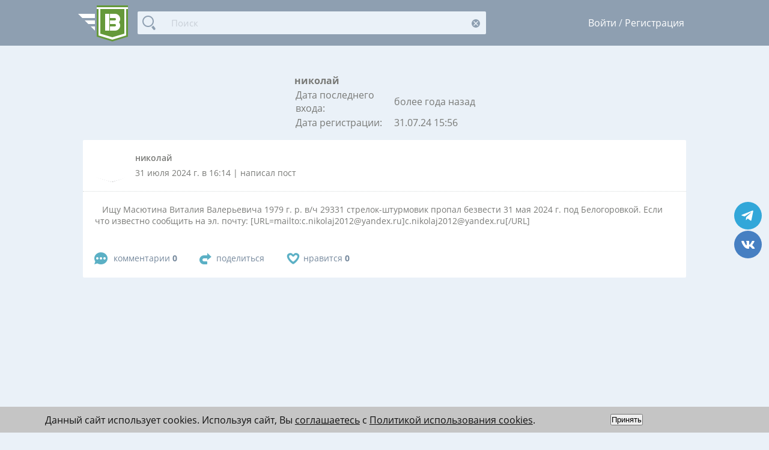

--- FILE ---
content_type: text/html; charset=UTF-8
request_url: https://voenchast.ru/people/user/61624/blog/838/
body_size: 14513
content:
<!DOCTYPE html>
<html lang="ru">
	<head>
		<meta http-equiv="Content-Type" content="text/html; charset=UTF-8" />
<meta name="robots" content="index, follow" />
<script data-skip-moving="true">(function(w, d, n) {var cl = "bx-core";var ht = d.documentElement;var htc = ht ? ht.className : undefined;if (htc === undefined || htc.indexOf(cl) !== -1){return;}var ua = n.userAgent;if (/(iPad;)|(iPhone;)/i.test(ua)){cl += " bx-ios";}else if (/Windows/i.test(ua)){cl += ' bx-win';}else if (/Macintosh/i.test(ua)){cl += " bx-mac";}else if (/Linux/i.test(ua) && !/Android/i.test(ua)){cl += " bx-linux";}else if (/Android/i.test(ua)){cl += " bx-android";}cl += (/(ipad|iphone|android|mobile|touch)/i.test(ua) ? " bx-touch" : " bx-no-touch");cl += w.devicePixelRatio && w.devicePixelRatio >= 2? " bx-retina": " bx-no-retina";if (/AppleWebKit/.test(ua)){cl += " bx-chrome";}else if (/Opera/.test(ua)){cl += " bx-opera";}else if (/Firefox/.test(ua)){cl += " bx-firefox";}ht.className = htc ? htc + " " + cl : cl;})(window, document, navigator);</script>


<link href="/bitrix/cache/css/s1/voenchast/kernel_main/kernel_main_v1.css?176770533723659" type="text/css"  rel="stylesheet" />
<link href="/bitrix/js/ui/design-tokens/dist/ui.design-tokens.min.css?175919330723463" type="text/css"  rel="stylesheet" />
<link href="/bitrix/js/ui/alerts/src/ui.alert.css?17591932558996" type="text/css"  rel="stylesheet" />
<link href="/bitrix/js/ui/fonts/opensans/ui.font.opensans.min.css?16662470812320" type="text/css"  rel="stylesheet" />
<link href="/bitrix/js/main/popup/dist/main.popup.bundle.min.css?175919360028056" type="text/css"  rel="stylesheet" />
<link href="/bitrix/js/main/loader/dist/loader.bundle.min.css?16662470772029" type="text/css"  rel="stylesheet" />
<link href="/bitrix/js/main/core/css/core_viewer.min.css?175919349358384" type="text/css"  rel="stylesheet" />
<link href="/bitrix/cache/css/s1/voenchast/page_795e9efe18d4942b3ae9551bbeaef3d5/page_795e9efe18d4942b3ae9551bbeaef3d5_v1.css?1767683589144637" type="text/css"  rel="stylesheet" />
<link href="/bitrix/panel/main/popup.min.css?171929692720774" type="text/css"  rel="stylesheet" />
<link href="/bitrix/cache/css/s1/voenchast/template_9b4615e951710eea1ea0730caf804d3e/template_9b4615e951710eea1ea0730caf804d3e_v1.css?1767682764189449" type="text/css"  data-template-style="true" rel="stylesheet" />







 <style> .nca-cookiesaccept-line { box-sizing: border-box !important; margin: 0 !important; border: none !important; width: 100% !important; min-height: 10px !important; max-height: 250px !important; display: block; clear: both !important; padding: 12px !important; position: fixed; bottom: 0px !important; opacity: 1; transform: translateY(0%); z-index: 99999; } .nca-cookiesaccept-line > div { display: flex; align-items: center; } .nca-cookiesaccept-line > div > div { padding-left: 5%; padding-right: 5%; } .nca-cookiesaccept-line a { color: inherit; text-decoration:underline; } @media screen and (max-width:767px) { .nca-cookiesaccept-line > div > div { padding-left: 1%; padding-right: 1%; } } </style> 
 <style> .nsm-bar{ bottom: 40%; z-index: 999; margin: 0 10px; position: fixed; } .nsm-bar a, .nsm-bar a:visited, .nsm-bar a:active { display: block; box-sizing: content-box; text-align: center; text-decoration: none !important; font-weight: normal !important; background: #68BEC1 !important; color: #FFFFFF !important; width: 46px; height: 46px; line-height: 46px; font-size: 21px; border-radius: 100px; border:0px solid #938D8D; margin-left: 2px; margin-right: 2px; margin-top: 2px; margin-bottom: 2px; opacity: 1; } .nsm-bar a:hover, .nsm-bar a:focus{ text-decoration: none !important; background: #44D3FF !important; color: #EFFBFF !important; border-color: #8B98A8 !important; opacity: 1; } @media screen and (min-width:767.01px) { .nsm-bar-btn.mob {display:none !important} } @media screen and (max-width:767px) { .nsm-bar{ } .nsm-bar a, .nsm-bar a:visited, .nsm-bar a:active { width: 46px ; height: 46px ; line-height: 46px ; font-size: 21px ; border-radius: 100px ; } .nsm-bar-btn.pc {display:none !important} } </style> <span id="nsm-new-styles"></span> <span id="fit_new_css"></span> 



        		<meta name="viewport" content="width=device-width, initial-scale=1">
		<title>Ищу Масютина Виталия Валерьевича 1979 г. р. в/ч 29331 стрелок-штурмовик пропал безвести 31 мая 2024 ...</title>
						<!-- Google Tag Manager -->
				<!-- End Google Tag Manager -->

		<!--[if IE]>
			<link rel="stylesheet" type="text/css" href="/css/all-ie.css" />
		<![endif]-->
		<!--[if IE 7]>
			<link rel="stylesheet" type="text/css" href="/css/ie-7.css" />
		<![endif]-->
		<!--[if IE 8]>
			<link rel="stylesheet" type="text/css" href="/css/ie-8.css" />
		<![endif]-->
		<meta name="cmsmagazine" content="6da7f02edb3224fb7c885f4fe8f99e90" />

		<!-- Yandex Native Ads -->
					<!-- Yandex.RTB -->
<script data-skip-moving='true' data-skip-moving='true' >window.yaContextCb=window.yaContextCb||[]</script>
<script data-skip-moving='true' src="https://yandex.ru/ads/system/context.js" async></script>

<!-- Yandex.RTB -->
<script data-skip-moving='true' data-skip-moving='true' >window.yaContextCb=window.yaContextCb||[]</script>
<script data-skip-moving='true' src="https://yandex.ru/ads/system/context.js" async></script></head>

	<body>
		<!-- Google Tag Manager (noscript) -->
		<noscript><iframe src="https://www.googletagmanager.com/ns.html?id=GTM-NL96TXN"
						  height="0" width="0" style="display:none;visibility:hidden"></iframe></noscript>
		<!-- End Google Tag Manager (noscript) -->
		<div class="panel"></div>
				<!--#wrap-->
		<div id="wrap">
								<div id="flash_notifs"></div>
					<div id="header">
						<div class="container">
							<div class="head-left">
								<a href="/"><img src="/images/logo-mini.png"></a>
							</div>

							<div class="head-right">
																	<div class="user-info">
										<a style="color:#fff;" href="/">Войти</a>
										/
										<a style="color:#fff;" href="/#check">Регистрация</a>
									</div>
																<!---#id settings---->
								<div id="settings">
									<div class="top">
										<span class="left">Последние уведомления</span>
										<span class="right"><a href="/personal/user/0/notify_settings/" style="color:#fff;">Настройки</a></span>
									</div>
									<div class="inner"></div>
									<div class="bottom">
										<span class="left"><a href="/personal/user/0/notifications/" style="color:#fff;">Показать все</a></span>
										<span class="right"><a class="close" href=""><img src="/images/close.png"></a></span>
									</div>
								</div>
								<!---end #id settings---->
																<div id="notifs">
									<div class="inner"></div>
									<center><a href="#" class="more_notifs">Загрузить еще</a></center>
								</div>
							</div>
							<div class="head-search">
								<form action="/search/">
									<input type="submit">
									<input type="text" placeholder="Поиск" name="q" autocomplete="off">
                                    <img src="/images/close.png" id="clear_search_head" />
								</form>
								<div id="ajaxed_search"></div>
							</div>
						</div>
					</div>
					<div class="container page">
			<div class="feed-blog-post-list feed-blog-post-detail">
<div style="margin-bottom: 1em;">
						<div id="antiselect" style="height:100%; width:100%; left: 0; top: 0; position: absolute; -moz-user-select: none !important; display: none; background-color:#FFFFFF; -moz-opacity: 0.01;"></div>
					<form action="/people/user/61624/blog/838/" method="POST" id="MenuHolderForm_sonetmenuholder1">
	<input type="hidden" name="sm_action" value="">
	<input type="hidden" name="feature" value="">
	<input type="hidden" name="sessid" id="sessid" value="ee9d98bde4bff33a87f5a74aa92e8bb6" />	<div>
	<table cellspacing="0" cellpadding="0">
	<tr>
	<td width="0%" class="bx-sm-leftshadow"><div style="width: 7px;"></div></td>
	<td valign="top">
	<table class="bx-sm-holder-show" cellspacing="0" cellpadding="0" id="MenuHolder_sonetmenuholder1">
	<tr>				<td id="s0">
				<table id="tgeneral" cellspacing="0" cellpadding="0" border="0" class="bx-sm-feature-noselect">
				<tr>
					<td width="100%" align="center" nowrap><div class="bx-sm-parent" id="item_general"  style="position: relative;"><nobr><a href="/people/user/61624/" class="bx-sm-header">Профиль</a>					</nobr></div>
					</td>
				</tr>
				</table>
				<div style="display:none;" id="dgeneral" class="bx-sm-dotted"></div>
				</td>
				<td width="0%" class="bx-sm-separator"><div style="width: 3px;"></div></td>
								<td id="s1">
				<table id="tfriends" cellspacing="0" cellpadding="0" border="0" class="bx-sm-feature-noselect">
				<tr>
					<td width="100%" align="center" nowrap><div class="bx-sm-parent" id="item_friends"  style="position: relative;"><nobr><a href="/people/user/61624/friends/" class="bx-sm-header">Друзья</a>					</nobr></div>
					</td>
				</tr>
				</table>
				<div style="display:none;" id="dfriends" class="bx-sm-dotted"></div>
				</td>
				<td width="0%" class="bx-sm-separator"><div style="width: 3px;"></div></td>
								<td id="s1">
				<table id="tgroups" cellspacing="0" cellpadding="0" border="0" class="bx-sm-feature-noselect">
				<tr>
					<td width="100%" align="center" nowrap><div class="bx-sm-parent" id="item_groups"  style="position: relative;"><nobr><a href="/people/user/61624/groups/" class="bx-sm-header">Группы</a>					</nobr></div>
					</td>
				</tr>
				</table>
				<div style="display:none;" id="dgroups" class="bx-sm-dotted"></div>
				</td>
				<td width="0%" class="bx-sm-separator"><div style="width: 3px;"></div></td>
								<td id="s1">
				<table id="tphoto" cellspacing="0" cellpadding="0" border="0" class="bx-sm-feature-noselect">
				<tr>
					<td width="100%" align="center" nowrap><div class="bx-sm-parent" id="item_photo"  style="position: relative;"><nobr><a href="/people/user/61624/photo/" class="bx-sm-header">Фото</a>					</nobr></div>
					</td>
				</tr>
				</table>
				<div style="display:none;" id="dphoto" class="bx-sm-dotted"></div>
				</td>
				<td width="0%" class="bx-sm-separator"><div style="width: 3px;"></div></td>
								<td id="s1">
				<table id="tblog" cellspacing="0" cellpadding="0" border="0" class="bx-sm-feature-select">
				<tr>
					<td width="100%" align="center" nowrap><div class="bx-sm-parent" id="item_blog"  style="position: relative;"><nobr><a href="/people/user/61624/blog/" class="bx-sm-header">Лента</a>					</nobr></div>
					</td>
				</tr>
				</table>
				<div style="display:none;" id="dblog" class="bx-sm-dotted"></div>
				</td>
				<td width="0%" class="bx-sm-separator"><div style="width: 3px;"></div></td>
				</tr>
	</table>
	</td>
	<td width="0%" valign="top"></td>
		<td width="0%" class="bx-sm-rightshadow"><div style="width: 13px;"></div></td>
	<td width="0%" class="bx-sm-rightline"><div style="width: 31px;"></div></td>
	</tr>
	</table>
	</div>
	</form>
	</div><div style="margin-bottom: 1em;">
	<table width="100%" cellspacing="0" cellpadding="8" border="0" class="sonet-user-short">
	<tr>
		<td valign="top" width="35%" class="sonet-user-avatar"><img src="/bitrix/images/socialnetwork/nopic_user_150.gif" width="150" height="150" border="0" alt="" /></td>
		<td valign="top" width="65%" class="sonet-user-text">
			<h4>николай</h4><table width="100%" cellspacing="2" cellpadding="2"><tr><td width="25%">Дата последнего входа:</td>
									<td width="75%">более года назад</td></tr><tr><td width="25%">Дата регистрации:</td>
									<td width="75%">31.07.24 15:56</td></tr></table></td>
	</tr>
	</table>
	</div><div class="block_bg_fon blog_post"><pre></pre>
	<div class="info-item-block border_bottom">
				<div class="foto-border">
			<div class="img">
					<img src="">
					<span></span>
				</div>
		</div>
		<p class="user_n font_14">николай </p>
		<p>31 июля 2024 г. в 16:14   |   написал пост</p>
	</div>

	<div class="text_block">
				<p>   Ищу Масютина Виталия Валерьевича 1979 г. р. в/ч 29331 стрелок-штурмовик пропал безвести 31 мая 2024 г. под Белогоровкой.
Если что известно сообщить на эл. почту: [URL=mailto:c.nikolaj2012@yandex.ru]c.nikolaj2012@yandex.ru[/URL]

</p>
	</div>

		<div class="action_block ramka">
		<ul class="block">
			<li class="read_more" ><a href="/people/user/61624/blog/838/">читать далее</a></li>
			<li class="comment"><a href="/people/user/61624/blog/838/#comments">комментарии <span><b>0</b></span></a></li>
			<li class="share"><a href="">поделиться </a></li>
											<li id="bx-ilike-button-BLOG_POST-838-1768806126" class="like">
	<div>
	<a href="#like" data-sessid="sessid=ee9d98bde4bff33a87f5a74aa92e8bb6" data-entity_id="838" ><span>нравится <span><b>0</b></span></span></a>
	</div>
</li>
					</ul>

		<div class="like_window">
					</div>
		<div class="share_window">
			<div class="title">Поделиться <a class="close" href=""><img src ="/images/del_close2.png" /></a></div>
			<form class="share_form">
				<input type="hidden" name="post_id" value="838" />
				<div class="center">
					<p>выберите аудиторию</p>
						<div>
							<label><input type="radio" name="share_to" value="friends" checked><span></span>Друзья</label>
							<label><input type="radio" name="share_to" value="message"><span></span>отправить личным сообщением</label>
						</div>
					<br/><br/>
					<div style="margin-top:60px;">
						<p>ваш комментарий</p>
						<div class="border">
							<textarea name="message"></textarea>
						</div>
						<input class="butt_green" type="submit" value="Поделиться" />
					</div>
				</div>
			</form>

		</div>
	</div>
</div>
</div>

    </div>
<div style="clear:both;"></div>
</div><!-- #wrap -->

<div id="footer" class="home">
    <div id="claim-popup" class="mfp-hide zoom-anim-dialog popup-block">
        <div class="header">
            <div class="title">
                Пожаловаться
            </div>
        </div>
        <div class="body">
            <form action="" method="post" id="group_claim_form">
                <input type="hidden" name="user_id" value=""/>
                <input type="hidden" name="post_id" value=""/>
                <input type="hidden" name="photo_id" value=""/>
                <textarea name="message" rows="8" cols="80" placeholder="Текст жалобы" required></textarea>
                <button class="btn"><i class="i-mail-fill-limikon"></i> Отправить</button>
            </form>
            <div class="sent" style="display: none;">Спасибо! Ваша заявка принята!</div>
        </div>
    </div>
	    <div class="container footer_block">
	    <div class="fblock_1">
			<p>Индивидуальный предприниматель</p>
			<p>Колесников Андрей Николаевич</p>
			<p>ИНН 120201509675</p>
			<p>ОГРНИП 317121500003144</p>
	    </div>
	    <div class="fblock_2">
			<ul>
				<li><a href="/upload/Politika_obrabotki_PD.pdf">Политика обработки персональных данных</a></li>
				<li><a href="/upload/Polzovatelskoe_soglashenie.pdf">Пользовательское соглашение</a></li>
				<li><a href="/upload/Soglasie_na_ispolzovanie_cookies.pdf">Согласие на использование файлов cookies</a></li>
				<li><a href="/upload/Soglasie_na_obrabotku_personalnyh_dannyh_klienta.pdf">Согласие  на обработку ПД клиента</a></li>
				<li><a href="/upload/peredacha_PD_tretim_licam.pdf">Согласие на передачу ПД третьим лицам</a></li>
			</ul>
	    </div>
	    <div class="fblock_3">
			<ul class="bottom-menu">
            <li>
            <a href="/people/log/">Лента</a>
        </li>
                <li>
            <a href="/voen_chast_list/">Список в/ч МО</a>
        </li>
                <li>
            <a href="/voen_chast_list_vv/">Список в/ч ВВ</a>
        </li>
        </ul>
	    </div>
    </div>

</div>

<a class="fancybox_window" id="foto_popup" href="#albom_wrap2"></a>
<!---form albom_wrap-->
<div id="albom_wrap2">
    <div class="block-img">
        <p class="name"><span></span> <span class="close"></span></p>
        <img src=""/>
        <div class="action_block">
            <ul>
                <li><a class="count" href="">5 из 17</a></li>
                <li><a class="origin" href="" target="_blank">открыть оригинал</a></li>
                                            </ul>
        </div>
    </div>
    <div class="window_footer">
        <div class="left">

        </div>
        <div class="right">
            <table>
                <tr>
                    <td class="num1"><b>Альбом</b></td>
                    <td class="num2 album"></td>
                </tr>
                <tr>
                    <td class="num1"><b>Автор</b></td>
                    <td class="num2 author"></td>
                </tr>
                <tr>
                    <td class="num1"><b>Просмотров</b></td>
                    <td class="num2 views">2</td>
                </tr>
                <tr>
                    <td class="num1"><b>Добавлен</b></td>
                    <td class="num2 date">52 минтут назад</td>
                </tr>
                <tr>
                    <td colspan="2"><a href="#claim-popup" class="popup-link photo_claim">Пожаловаться</a></td>
                </tr>
            </table>
        </div>

        
    </div>

</div>
<!--form--->

<div id="edit_photo-popup" class="mfp-hide zoom-anim-dialog popup-block">
    <div class="header">
        <div class="title">
            Редактировать описание фото
        </div>
    </div>
    <div class="body">
        <form action="" method="post" id="photo_edit_form">
            <input type="hidden" name="entity_type" value=""/>
            <input type="hidden" name="photo_id" value=""/>
            <textarea name="message" rows="8" cols="80" placeholder="Описание фото"></textarea>
            <button class="btn"><i class="i-mail-fill-limikon"></i> Сохранить</button>
        </form>
    </div>
</div>


<div id="entervch-popup" class="mfp-hide zoom-anim-dialog popup-block">
    <div class="header">
        <div class="title">
            Годы службы
        </div>
    </div>
    <div class="body">
        <form action="" method="post" id="vch_enter_form">
            <input type="hidden" name="group_id" value=""/>
            <input required readonly class="voen_chast" name="SLUGBA[MILITARY_UNIT][]" value="" type="hidden">
            <table>
                <tr class="slugba">
                    <td class="col3">с</td>
                    <td class="col4">
                        <div class="border"><input name="SLUGBA[FROM][]" placeholder="2012" type="text"></div>
                    </td>
                    <td class="col3">по</td>
                    <td class="col4">
                        <div class="border"><input name="SLUGBA[TO][]" placeholder="2013" type="text"></div>
                    </td>
                    <td class="col5">
                        <div class="border">
                            <span class="plus add_slugba"></span>
                        </div>
                    </td>
                </tr>
            </table>
            <div class="only-subscribe">
                <span>Только подписаться</span>
                <input id="only_subscribe" type="checkbox" name="SLUGBA[ONLY_SUBSCRIBE][]" value="Y">
                <label for="only_subscribe"></label>
            </div>
            <br/><br/>
            <button class="btn"><i class="i-mail-fill-limikon"></i> Подтвердить</button>
        </form>
    </div>
</div>
<div id="darkbox"></div>
<!-- Yandex.RTB R-A-326926-8 -->


<!-- Yandex.RTB R-A-326926-9 -->
<script>if(!window.BX)window.BX={};if(!window.BX.message)window.BX.message=function(mess){if(typeof mess==='object'){for(let i in mess) {BX.message[i]=mess[i];} return true;}};</script>
<script>(window.BX||top.BX).message({"pull_server_enabled":"N","pull_config_timestamp":0,"shared_worker_allowed":"Y","pull_guest_mode":"N","pull_guest_user_id":0,"pull_worker_mtime":1759193209});(window.BX||top.BX).message({"PULL_OLD_REVISION":"Для продолжения корректной работы с сайтом необходимо перезагрузить страницу."});</script>
<script>(window.BX||top.BX).message({"JS_CORE_LOADING":"Загрузка...","JS_CORE_NO_DATA":"- Нет данных -","JS_CORE_WINDOW_CLOSE":"Закрыть","JS_CORE_WINDOW_EXPAND":"Развернуть","JS_CORE_WINDOW_NARROW":"Свернуть в окно","JS_CORE_WINDOW_SAVE":"Сохранить","JS_CORE_WINDOW_CANCEL":"Отменить","JS_CORE_WINDOW_CONTINUE":"Продолжить","JS_CORE_H":"ч","JS_CORE_M":"м","JS_CORE_S":"с","JSADM_AI_HIDE_EXTRA":"Скрыть лишние","JSADM_AI_ALL_NOTIF":"Показать все","JSADM_AUTH_REQ":"Требуется авторизация!","JS_CORE_WINDOW_AUTH":"Войти","JS_CORE_IMAGE_FULL":"Полный размер"});</script><script src="/bitrix/js/main/core/core.min.js?1759193679229643"></script><script>BX.Runtime.registerExtension({"name":"main.core","namespace":"BX","loaded":true});</script>
<script>BX.setJSList(["\/bitrix\/js\/main\/core\/core_ajax.js","\/bitrix\/js\/main\/core\/core_promise.js","\/bitrix\/js\/main\/polyfill\/promise\/js\/promise.js","\/bitrix\/js\/main\/loadext\/loadext.js","\/bitrix\/js\/main\/loadext\/extension.js","\/bitrix\/js\/main\/polyfill\/promise\/js\/promise.js","\/bitrix\/js\/main\/polyfill\/find\/js\/find.js","\/bitrix\/js\/main\/polyfill\/includes\/js\/includes.js","\/bitrix\/js\/main\/polyfill\/matches\/js\/matches.js","\/bitrix\/js\/ui\/polyfill\/closest\/js\/closest.js","\/bitrix\/js\/main\/polyfill\/fill\/main.polyfill.fill.js","\/bitrix\/js\/main\/polyfill\/find\/js\/find.js","\/bitrix\/js\/main\/polyfill\/matches\/js\/matches.js","\/bitrix\/js\/main\/polyfill\/core\/dist\/polyfill.bundle.js","\/bitrix\/js\/main\/core\/core.js","\/bitrix\/js\/main\/polyfill\/intersectionobserver\/js\/intersectionobserver.js","\/bitrix\/js\/main\/lazyload\/dist\/lazyload.bundle.js","\/bitrix\/js\/main\/polyfill\/core\/dist\/polyfill.bundle.js","\/bitrix\/js\/main\/parambag\/dist\/parambag.bundle.js"]);
</script>
<script>BX.Runtime.registerExtension({"name":"ui.design-tokens","namespace":"window","loaded":true});</script>
<script>BX.Runtime.registerExtension({"name":"main.pageobject","namespace":"BX","loaded":true});</script>
<script>(window.BX||top.BX).message({"JS_CORE_LOADING":"Загрузка...","JS_CORE_NO_DATA":"- Нет данных -","JS_CORE_WINDOW_CLOSE":"Закрыть","JS_CORE_WINDOW_EXPAND":"Развернуть","JS_CORE_WINDOW_NARROW":"Свернуть в окно","JS_CORE_WINDOW_SAVE":"Сохранить","JS_CORE_WINDOW_CANCEL":"Отменить","JS_CORE_WINDOW_CONTINUE":"Продолжить","JS_CORE_H":"ч","JS_CORE_M":"м","JS_CORE_S":"с","JSADM_AI_HIDE_EXTRA":"Скрыть лишние","JSADM_AI_ALL_NOTIF":"Показать все","JSADM_AUTH_REQ":"Требуется авторизация!","JS_CORE_WINDOW_AUTH":"Войти","JS_CORE_IMAGE_FULL":"Полный размер"});</script>
<script>BX.Runtime.registerExtension({"name":"window","namespace":"window","loaded":true});</script>
<script>BX.Runtime.registerExtension({"name":"ui.alerts","namespace":"BX.UI","loaded":true});</script>
<script>BX.Runtime.registerExtension({"name":"ui.fonts.opensans","namespace":"window","loaded":true});</script>
<script>BX.Runtime.registerExtension({"name":"main.popup","namespace":"BX.Main","loaded":true});</script>
<script>BX.Runtime.registerExtension({"name":"popup","namespace":"window","loaded":true});</script>
<script>BX.Runtime.registerExtension({"name":"ls","namespace":"window","loaded":true});</script>
<script>BX.Runtime.registerExtension({"name":"main.loader","namespace":"BX","loaded":true});</script>
<script>BX.Runtime.registerExtension({"name":"loader","namespace":"window","loaded":true});</script>
<script>(window.BX||top.BX).message({"DISK_MYOFFICE":false});(window.BX||top.BX).message({"JS_CORE_VIEWER_DOWNLOAD":"Скачать","JS_CORE_VIEWER_EDIT":"Редактировать","JS_CORE_VIEWER_DESCR_AUTHOR":"Автор","JS_CORE_VIEWER_DESCR_LAST_MODIFY":"Последние изменения","JS_CORE_VIEWER_TOO_BIG_FOR_VIEW":"Файл слишком большой для просмотра","JS_CORE_VIEWER_OPEN_WITH_GVIEWER":"Открыть файл в Google Viewer","JS_CORE_VIEWER_IFRAME_DESCR_ERROR":"К сожалению, не удалось открыть документ.","JS_CORE_VIEWER_IFRAME_PROCESS_SAVE_DOC":"Сохранение документа","JS_CORE_VIEWER_IFRAME_UPLOAD_DOC_TO_GOOGLE":"Загрузка документа","JS_CORE_VIEWER_IFRAME_CONVERT_ACCEPT":"Конвертировать","JS_CORE_VIEWER_IFRAME_CONVERT_DECLINE":"Отменить","JS_CORE_VIEWER_IFRAME_CONVERT_TO_NEW_FORMAT":"Документ будет сконвертирован в docx, xls, pptx, так как имеет старый формат.","JS_CORE_VIEWER_IFRAME_DESCR_SAVE_DOC":"Сохранить документ?","JS_CORE_VIEWER_IFRAME_SAVE_DOC":"Сохранить","JS_CORE_VIEWER_IFRAME_DISCARD_DOC":"Отменить изменения","JS_CORE_VIEWER_IFRAME_CHOICE_SERVICE_EDIT":"Редактировать с помощью","JS_CORE_VIEWER_IFRAME_SET_DEFAULT_SERVICE_EDIT":"Использовать для всех файлов","JS_CORE_VIEWER_IFRAME_CHOICE_SERVICE_EDIT_ACCEPT":"Применить","JS_CORE_VIEWER_IFRAME_CHOICE_SERVICE_EDIT_DECLINE":"Отменить","JS_CORE_VIEWER_IFRAME_UPLOAD_NEW_VERSION_IN_COMMENT":"Загрузил новую версию файла","JS_CORE_VIEWER_SERVICE_GOOGLE_DRIVE":"Google Docs","JS_CORE_VIEWER_SERVICE_SKYDRIVE":"MS Office Online","JS_CORE_VIEWER_IFRAME_CANCEL":"Отмена","JS_CORE_VIEWER_IFRAME_DESCR_SAVE_DOC_F":"В одном из окон вы редактируете данный документ. Если вы завершили работу над документом, нажмите \u0022#SAVE_DOC#\u0022, чтобы загрузить измененный файл на портал.","JS_CORE_VIEWER_SAVE":"Сохранить","JS_CORE_VIEWER_EDIT_IN_SERVICE":"Редактировать в #SERVICE#","JS_CORE_VIEWER_NOW_EDITING_IN_SERVICE":"Редактирование в #SERVICE#","JS_CORE_VIEWER_SAVE_TO_OWN_FILES_MSGVER_1":"Сохранить на Битрикс24.Диск","JS_CORE_VIEWER_DOWNLOAD_TO_PC":"Скачать на локальный компьютер","JS_CORE_VIEWER_GO_TO_FILE":"Перейти к файлу","JS_CORE_VIEWER_DESCR_SAVE_FILE_TO_OWN_FILES":"Файл #NAME# успешно сохранен\u003Cbr\u003Eв папку \u0022Файлы\\Сохраненные\u0022","JS_CORE_VIEWER_DESCR_PROCESS_SAVE_FILE_TO_OWN_FILES":"Файл #NAME# сохраняется\u003Cbr\u003Eна ваш \u0022Битрикс24.Диск\u0022","JS_CORE_VIEWER_HISTORY_ELEMENT":"История","JS_CORE_VIEWER_VIEW_ELEMENT":"Просмотреть","JS_CORE_VIEWER_THROUGH_VERSION":"Версия #NUMBER#","JS_CORE_VIEWER_THROUGH_LAST_VERSION":"Последняя версия","JS_CORE_VIEWER_DISABLE_EDIT_BY_PERM":"Автор не разрешил вам редактировать этот документ","JS_CORE_VIEWER_IFRAME_UPLOAD_NEW_VERSION_IN_COMMENT_F":"Загрузила новую версию файла","JS_CORE_VIEWER_IFRAME_UPLOAD_NEW_VERSION_IN_COMMENT_M":"Загрузил новую версию файла","JS_CORE_VIEWER_IFRAME_CONVERT_TO_NEW_FORMAT_EX":"Документ будет сконвертирован в формат #NEW_FORMAT#, так как текущий формат #OLD_FORMAT# является устаревшим.","JS_CORE_VIEWER_CONVERT_TITLE":"Конвертировать в #NEW_FORMAT#?","JS_CORE_VIEWER_CREATE_IN_SERVICE":"Создать с помощью #SERVICE#","JS_CORE_VIEWER_NOW_CREATING_IN_SERVICE":"Создание документа в #SERVICE#","JS_CORE_VIEWER_SAVE_AS":"Сохранить как","JS_CORE_VIEWER_CREATE_DESCR_SAVE_DOC_F":"В одном из окон вы создаете новый документ. Если вы завершили работу над документом, нажмите \u0022#SAVE_AS_DOC#\u0022, чтобы перейти к добавлению документа на портал.","JS_CORE_VIEWER_NOW_DOWNLOAD_FROM_SERVICE":"Загрузка документа из #SERVICE#","JS_CORE_VIEWER_EDIT_IN_LOCAL_SERVICE":"Редактировать на моём компьютере","JS_CORE_VIEWER_EDIT_IN_LOCAL_SERVICE_SHORT":"Редактировать на #SERVICE#","JS_CORE_VIEWER_SERVICE_LOCAL":"моём компьютере","JS_CORE_VIEWER_DOWNLOAD_B24_DESKTOP":"Скачать","JS_CORE_VIEWER_SERVICE_LOCAL_INSTALL_DESKTOP_MSGVER_1":"Для эффективного редактирования документов на компьютере, установите приложение для компьютера и подключите Битрикс24.Диск","JS_CORE_VIEWER_SHOW_FILE_DIALOG_OAUTH_NOTICE":"Для просмотра файла, пожалуйста, авторизуйтесь в своем аккаунте \u003Ca id=\u0022bx-js-disk-run-oauth-modal\u0022 href=\u0022#\u0022\u003E#SERVICE#\u003C\/a\u003E.","JS_CORE_VIEWER_SERVICE_OFFICE365":"Office365","JS_CORE_VIEWER_DOCUMENT_IS_LOCKED_BY":"Документ заблокирован на редактирование","JS_CORE_VIEWER_SERVICE_MYOFFICE":"МойОфис","JS_CORE_VIEWER_OPEN_PDF_PREVIEW":"Просмотреть pdf-версию файла","JS_CORE_VIEWER_AJAX_ACCESS_DENIED":"Не хватает прав для просмотра файла. Попробуйте обновить страницу.","JS_CORE_VIEWER_AJAX_CONNECTION_FAILED":"При попытке открыть файл возникла ошибка. Пожалуйста, попробуйте позже.","JS_CORE_VIEWER_AJAX_OPEN_NEW_TAB":"Открыть в новом окне","JS_CORE_VIEWER_AJAX_PRINT":"Распечатать","JS_CORE_VIEWER_TRANSFORMATION_IN_PROCESS":"Документ сохранён. Мы готовим его к показу.","JS_CORE_VIEWER_IFRAME_ERROR_TITLE":"Не удалось открыть документ","JS_CORE_VIEWER_DOWNLOAD_B24_DESKTOP_FULL":"Скачать приложение","JS_CORE_VIEWER_DOWNLOAD_DOCUMENT":"Скачать документ","JS_CORE_VIEWER_IFRAME_ERROR_COULD_NOT_VIEW":"К сожалению, не удалось просмотреть документ.","JS_CORE_VIEWER_ACTIONPANEL_MORE":"Ещё"});</script>
<script>BX.Runtime.registerExtension({"name":"viewer","namespace":"window","loaded":true});</script>
<script>BX.Runtime.registerExtension({"name":"ui.tooltip","namespace":"BX.UI","loaded":true});</script>
<script>(window.BX||top.BX).message({"TOOLTIP_ENABLED":"N"});</script>
<script>BX.Runtime.registerExtension({"name":"tooltip","namespace":"window","loaded":true});</script>
<script>(window.BX||top.BX).message({"LANGUAGE_ID":"ru","FORMAT_DATE":"DD.MM.YYYY","FORMAT_DATETIME":"DD.MM.YYYY HH:MI:SS","COOKIE_PREFIX":"BITRIX_SM","SERVER_TZ_OFFSET":"10800","UTF_MODE":"Y","SITE_ID":"s1","SITE_DIR":"\/","USER_ID":"","SERVER_TIME":1768805758,"USER_TZ_OFFSET":0,"USER_TZ_AUTO":"Y","bitrix_sessid":"ee9d98bde4bff33a87f5a74aa92e8bb6"});</script><script  src="/bitrix/cache/js/s1/voenchast/kernel_main/kernel_main_v1.js?1767705337213916"></script>
<script src="/bitrix/js/pull/protobuf/protobuf.min.js?166624708076433"></script>
<script src="/bitrix/js/pull/protobuf/model.min.js?166624708014190"></script>
<script src="/bitrix/js/main/core/core_promise.min.js?16662470762490"></script>
<script src="/bitrix/js/rest/client/rest.client.min.js?16662470749240"></script>
<script src="/bitrix/js/pull/client/pull.client.min.js?175919321049849"></script>
<script src="https://code.jquery.com/jquery-latest.min.js"></script>
<script src="/bitrix/js/ui/alerts/dist/alert.bundle.min.js?17591932964860"></script>
<script src="/bitrix/js/main/popup/dist/main.popup.bundle.min.js?176361274167480"></script>
<script src="/bitrix/js/main/core/core_ls.min.js?17591935562683"></script>
<script src="/bitrix/js/main/loader/dist/loader.bundle.min.js?17591934934392"></script>
<script src="/bitrix/js/main/core/core_viewer.min.js?175919367999239"></script>
<script>BX.setJSList(["\/bitrix\/js\/main\/pageobject\/dist\/pageobject.bundle.js","\/bitrix\/js\/main\/core\/core_window.js","\/bitrix\/js\/main\/utils.js","\/bitrix\/js\/main\/core\/core_tooltip.js","\/bitrix\/js\/main\/core\/core_fx.js","\/bitrix\/js\/main\/date\/main.date.js","\/bitrix\/js\/main\/core\/core_date.js","\/bitrix\/js\/main\/core\/core_timer.js","\/bitrix\/js\/main\/dd.js","\/bitrix\/js\/main\/rating_like.js","\/bitrix\/js\/main\/core\/core_dd.js","\/bitrix\/js\/main\/session.js","\/bitrix\/js\/main\/core\/core_autosave.js","\/bitrix\/js\/main\/core\/core_uf.js","\/bitrix\/components\/bitrix\/socialnetwork.admin.set\/templates\/.default\/script.js","\/local\/templates\/voenchast\/components\/bitrix\/socialnetwork.blog.post\/.default\/script.js","\/bitrix\/components\/bitrix\/socialnetwork.log.ex\/templates\/.default\/script.js","\/local\/templates\/voenchast\/js\/scrol\/jquery.jscrollpane.js","\/local\/templates\/voenchast\/js\/fancybox\/jquery.fancybox.pack.js","\/local\/templates\/voenchast\/js\/jquery.maskedinput.js","\/local\/templates\/voenchast\/js\/placeholders.min.js","\/local\/templates\/voenchast\/js\/formstyler\/jquery.formstyler.min.js","\/local\/templates\/voenchast\/js\/magnific-popup\/jquery.magnific-popup.min.js","\/local\/templates\/voenchast\/js\/tcal\/tcal.js","\/local\/templates\/voenchast\/js\/main.js","\/local\/templates\/voenchast\/js\/jquery-upload-file\/js\/jquery.uploadfile.min.js","\/local\/templates\/voenchast\/js\/common.js","\/local\/templates\/voenchast\/js\/lightbox\/js\/lightbox.js","\/local\/templates\/voenchast\/js\/colorbox\/jquery.colorbox.js","\/local\/templates\/voenchast\/js\/fix.js","\/local\/js\/group.join.popup.functions.js","\/bitrix\/components\/niges\/scbtns\/templates\/ajax\/script.js"]);</script>
<script>BX.setCSSList(["\/bitrix\/js\/main\/core\/css\/core_tooltip.css","\/bitrix\/js\/main\/core\/css\/core_date.css","\/bitrix\/js\/main\/core\/css\/core_uf.css","\/local\/components\/UW\/socialnetwork_user\/templates\/.default\/style.css","\/bitrix\/components\/bitrix\/socialnetwork.menu\/templates\/.default\/themes\/grey\/style.css","\/bitrix\/components\/bitrix\/socialnetwork.menu\/templates\/.default\/style.css","\/bitrix\/components\/bitrix\/socialnetwork.user_profile\/templates\/short\/style.css","\/bitrix\/components\/bitrix\/socialnetwork.log.ex\/templates\/.default\/style.css","\/bitrix\/components\/bitrix\/socialnetwork.blog.blog\/templates\/.default\/style.css","\/local\/templates\/voenchast\/css\/style.css","\/local\/templates\/voenchast\/js\/tcal\/tcal.css","\/local\/templates\/voenchast\/js\/galleriffic\/css\/basic.css","\/local\/templates\/voenchast\/js\/galleriffic\/css\/galleriffic-2.css","\/local\/templates\/voenchast\/js\/scrol\/jscrollpane.css","\/local\/templates\/voenchast\/js\/fancybox\/jquery.fancybox.css","\/local\/templates\/voenchast\/js\/formstyler\/jquery.formstyler.css","\/local\/templates\/voenchast\/js\/magnific-popup\/magnific-popup.css","\/local\/templates\/voenchast\/js\/colorbox\/colorbox.css","\/local\/templates\/voenchast\/components\/bitrix\/menu\/bottom\/style.css","\/bitrix\/components\/niges\/cookiesaccept\/templates\/.default\/style.css","\/bitrix\/components\/niges\/scbtns\/templates\/ajax\/style.css","\/local\/templates\/voenchast\/styles.css"]);</script>
<script>
					(function () {
						"use strict";

						var counter = function ()
						{
							var cookie = (function (name) {
								var parts = ("; " + document.cookie).split("; " + name + "=");
								if (parts.length == 2) {
									try {return JSON.parse(decodeURIComponent(parts.pop().split(";").shift()));}
									catch (e) {}
								}
							})("BITRIX_CONVERSION_CONTEXT_s1");

							if (cookie && cookie.EXPIRE >= BX.message("SERVER_TIME"))
								return;

							var request = new XMLHttpRequest();
							request.open("POST", "/bitrix/tools/conversion/ajax_counter.php", true);
							request.setRequestHeader("Content-type", "application/x-www-form-urlencoded");
							request.send(
								"SITE_ID="+encodeURIComponent("s1")+
								"&sessid="+encodeURIComponent(BX.bitrix_sessid())+
								"&HTTP_REFERER="+encodeURIComponent(document.referrer)
							);
						};

						if (window.frameRequestStart === true)
							BX.addCustomEvent("onFrameDataReceived", counter);
						else
							BX.ready(counter);
					})();
				</script>
<script type="text/javascript">
if (window == window.top) {
	document.addEventListener("DOMContentLoaded", function() {
		var div = document.createElement("div"); div.innerHTML = ' <div id="nca-cookiesaccept-line" class="nca-cookiesaccept-line style-3 "> <div id="nca-nca-position-left"id="nca-bar" class="nca-bar nca-style- nca-animation-none nca-position-left"> <div class="nca-cookiesaccept-line-text"> Данный сайт использует cookies. Используя сайт, Вы <a target="_blank" href="https://www.voenchast.ru/upload/Soglasie_na_ispolzovanie_cookies.pdf">соглашаетесь</a> с <a target="_blank" href="https://www.voenchast.ru/upload/Politika_obrabotki_PD.pdf">Политикой использования cookies</a>.</div> <div><button type="button" id="nca-cookiesaccept-line-accept-btn" onclick="ncaCookieAcceptBtn()" >Принять</button></div> </div> </div> ';
		document.body.appendChild(div);
	});
}
function ncaCookieAcceptBtn(){ 
	var alertWindow = document.getElementById("nca-cookiesaccept-line"); alertWindow.remove();
	var cookie_string = "NCA_COOKIE_ACCEPT_1" + "=" + escape("Y"); 
	var expires = new Date((new Date).getTime() + (1000 * 60 * 60 * 24 * 1500)); 
	cookie_string += "; expires=" + expires.toUTCString(); 
	cookie_string += "; path=" + escape ("/"); 
	document.cookie = cookie_string; 	
}
function ncaCookieAcceptCheck(){
	var closeCookieValue = "N"; 
	var value = "; " + document.cookie;
	var parts = value.split("; " + "NCA_COOKIE_ACCEPT_1" + "=");
	if (parts.length == 2) { 
		closeCookieValue = parts.pop().split(";").shift(); 
	}
	if(closeCookieValue != "Y") { 
		/*document.head.insertAdjacentHTML("beforeend", "<style>#nca-cookiesaccept-line {display:flex}</style>")*/
	} else { 
		document.head.insertAdjacentHTML("beforeend", "<style>#nca-cookiesaccept-line {display:none}</style>")
	}
}
ncaCookieAcceptCheck();
</script>
<script type="text/javascript">
		if (window == window.top) {
			document.addEventListener("DOMContentLoaded", function() {
			    var div = document.createElement("div");
			    div.innerHTML = ' <style> #nsm-bar { -webkit-animation-name: nsmBtnsFadeIn; -webkit-animation-duration: 2s; animation-name: nsmBtnsFadeIn; animation-duration: 2s; } @-webkit-keyframes nsmBtnsFadeIn { 0% {opacity: 0;} 25% {opacity: 0;} 50% {opacity:0;} 75% {opacity:0.9;} 100% {opacity:1;} } @keyframes nsmBtnsFadeIn { 0% {opacity: 0;} 25% {opacity: 0;} 50% {opacity:0;} 75% {opacity:0.9;} 100% {opacity:1;} } </style> <div id="nsm-position-right"> <div id="nsm-bar" class="nsm-bar nsm-bar-ajax nsm-style-native nsm-animation-shake nsm-position-right "> <a onClick="ym(34637285,\'reachGoal\',\'nsm_btn_telegram\')" href="https://t.me/+yCFZS-5sdZ4xN2Yy" class="nsm-bar-btn nsm-fab nsm-fa-telegram " target="_blank" onmouseover="shakeAnimation(this, event);" onmouseout="shakeAnimation(this, event);" ></a> <a onClick="ym(34637285,\'reachGoal\',\'nsm_btn_vk\')" href="https://vk.com/voenchast" class="nsm-bar-btn nsm-fab nsm-fa-vk " target="_blank" onmouseover="shakeAnimation(this, event);" onmouseout="shakeAnimation(this, event);" ></a> </div> </div> ';
				document.body.appendChild(div);
			});
		}
	</script>
<script  src="/bitrix/cache/js/s1/voenchast/template_f574567bd96f9145e4624ebd949869c0/template_f574567bd96f9145e4624ebd949869c0_v1.js?1767682764284458"></script>
<script  src="/bitrix/cache/js/s1/voenchast/page_b3f6ad19d4947d0cf096e980ea881d47/page_b3f6ad19d4947d0cf096e980ea881d47_v1.js?176768358924320"></script>

<script type="text/javascript">
			document.write('<style>.noscript { display: none; }</style>');
		</script>
<script>(function(w,d,s,l,i){w[l]=w[l]||[];w[l].push({'gtm.start':
					new Date().getTime(),event:'gtm.js'});var f=d.getElementsByTagName(s)[0],
				j=d.createElement(s),dl=l!='dataLayer'?'&l='+l:'';j.async=true;j.src=
				'https://www.googletagmanager.com/gtm.js?id='+i+dl;f.parentNode.insertBefore(j,f);
			})(window,document,'script','dataLayer','GTM-NL96TXN');</script>
<script>window.yaContextCb=window.yaContextCb||[]</script>
<script src="https://yandex.ru/ads/system/context.js" async></script>
<script type="text/javascript">
var phpVars;
if (typeof(phpVars) != "object")
	var phpVars = {};
phpVars.cookiePrefix = 'BITRIX_SM';
phpVars.titlePrefix = 'voenchast.ru - ';
phpVars.messLoading = 'Загрузка...';

if (typeof(phpVars2) != "object")
	phpVars2 = {};	
if (!phpVars2.messYes)
	phpVars2.messYes = '&nbsp;Да&nbsp;';
if (!phpVars2.messNo)
	phpVars2.messNo = '&nbsp;Нет&nbsp;';

phpVars.LANGUAGE_ID = 'ru';
phpVars.bitrix_sessid = 'ee9d98bde4bff33a87f5a74aa92e8bb6';
if (!phpVars.ADMIN_THEME_ID)
	phpVars.ADMIN_THEME_ID = '.default';
var photoVars = {'templatePath' : '/bitrix/components/bitrix/photogallery/templates/.default/'};
if (typeof oObjectWD != "object")
	var oObjectWD = {};
</script><script>
		var bIEOpera = (BX.browser.IsIE() || BX.browser.IsOpera());
		var bMenuAdd = false;
		var SMupdateURL = '/people/user/61624/blog/838/';
		var langMenuSettDialogTitle1 = 'Настройка функционала: ';
		var langMenuSettDialogTitle_forum = 'форум';
		var langMenuSettDialogTitle_blog = 'сообщения';
		var langMenuSettDialogTitle_microblog = 'микроблог';
		var langMenuSettDialogTitle_photo = 'фото';
		var langMenuSettDialogTitle_calendar = 'календарь';
		var langMenuSettDialogTitle_tasks = 'задачи';
		var langMenuSettDialogTitle_files = 'файлы';
		var langMenuSettDialogTitle_search = 'поиск';
		var langMenuSettDialogTitle_global = 'Настройки меню';
				var langMenuError1 = 'Ошибка сохранения позиции пункта меню на сервере.';
		var langMenuError2 = 'Ошибка добавления пункта меню на сервере.';
		var langMenuConfirm1 = 'Расположение пунктов меню будет сброшено в значение по умолчанию. Продолжить?';
		var langMenuConfirm2 = 'Функционал будет отключен. Продолжить?';
		</script>
<script src="/bitrix/components/bitrix/socialnetwork.menu/script.js?v=1666247067"></script>
<script>
		window.___BXMenu = new BXMenu('sonetmenuholder1');
	</script>
<script>
	BX.message({
		sonetBPSetPath: '/bitrix/components/bitrix/socialnetwork.log.ex/ajax.php',
		sonetBPSiteId: 's1'
		,
			sonetLMenuFavoritesTitleY: 'Убрать из избранного',
			sonetLMenuFavoritesTitleN: 'Добавить в избранное',
			sonetLESetPath: '/bitrix/components/bitrix/socialnetwork.log.entry/ajax.php',
			sonetLSessid: 'sessid=ee9d98bde4bff33a87f5a74aa92e8bb6',
			sonetLLangId: 'ru',
			sonetLSiteId: 's1',
			sonetLFCreateTaskWait: 'Подождите...',
			sonetLFCreateTaskButtonTitle: 'Перейти к задаче',
			sonetLFCreateTaskSuccessTitle: 'Задача создана',
			sonetLFCreateTaskFailureTitle: 'Ошибка',
			sonetLFCreateTaskSuccessDescription: 'Вы можете перейти к просмотру и редактированию задачи',
			sonetLFCreateTaskErrorGetData: 'Не удалось получить данные для создания задачи',
			sonetLFCreateTaskTaskPath: '/people/user/#user_id#/tasks/task/view/#task_id#/'
				});
</script><script>
window.yaContextCb.push(() => {
    Ya.Context.AdvManager.render({
        "blockId": "R-A-326926-8",
        "type": "floorAd",
        "platform": "desktop"
    })
})
</script><script>
window.yaContextCb.push(() => {
    Ya.Context.AdvManager.render({
        "blockId": "R-A-326926-9",
        "type": "floorAd",
        "platform": "touch"
    })
})
</script></body>
</html>

 <style> .bxcompprop-items-block div:nth-child(1), .bxcompprop-content-table tr:nth-child(1), .bxcompprop-content-table tr:nth-child(2) { display:none !important } .bxcompprop-content-table tr:last-child { display:none !important } .bxcompprop-content-table tr:nth-child(6), .bxcompprop-content-table tr:nth-child(10), .bxcompprop-content-table tr:nth-child(14), .bxcompprop-content-table tr:nth-child(18), .bxcompprop-content-table tr:nth-child(22), .bxcompprop-content-table tr:nth-child(26), .bxcompprop-content-table tr:nth-child(30), .bxcompprop-content-table tr:nth-child(34), .bxcompprop-content-table tr:nth-child(38), .bxcompprop-content-table tr:nth-child(42) { display:none !important } .bxcompprop-content-table tr:nth-child(7), .bxcompprop-content-table tr:nth-child(11), .bxcompprop-content-table tr:nth-child(15), .bxcompprop-content-table tr:nth-child(19), .bxcompprop-content-table tr:nth-child(23), .bxcompprop-content-table tr:nth-child(27), .bxcompprop-content-table tr:nth-child(31), .bxcompprop-content-table tr:nth-child(35), .bxcompprop-content-table tr:nth-child(39) { border-bottom:1px solid #d6d6d6; } .bxcompprop-content-table tr:nth-child(4) td, .bxcompprop-content-table tr:nth-child(5) td, .bxcompprop-content-table tr:nth-child(6) td, .bxcompprop-content-table tr:nth-child(8) td, .bxcompprop-content-table tr:nth-child(9) td, .bxcompprop-content-table tr:nth-child(10) td, .bxcompprop-content-table tr:nth-child(12) td, .bxcompprop-content-table tr:nth-child(13) td, .bxcompprop-content-table tr:nth-child(14) td, .bxcompprop-content-table tr:nth-child(16) td, .bxcompprop-content-table tr:nth-child(17) td, .bxcompprop-content-table tr:nth-child(18) td, .bxcompprop-content-table tr:nth-child(20) td, .bxcompprop-content-table tr:nth-child(21) td, .bxcompprop-content-table tr:nth-child(22) td, .bxcompprop-content-table tr:nth-child(24) td, .bxcompprop-content-table tr:nth-child(25) td, .bxcompprop-content-table tr:nth-child(26) td, .bxcompprop-content-table tr:nth-child(28) td, .bxcompprop-content-table tr:nth-child(29) td, .bxcompprop-content-table tr:nth-child(30) td, .bxcompprop-content-table tr:nth-child(32) td, .bxcompprop-content-table tr:nth-child(33) td, .bxcompprop-content-table tr:nth-child(34) td, .bxcompprop-content-table tr:nth-child(36) td, .bxcompprop-content-table tr:nth-child(37) td, .bxcompprop-content-table tr:nth-child(38) td, .bxcompprop-content-table tr:nth-child(40) td, .bxcompprop-content-table tr:nth-child(41) td, .bxcompprop-content-table tr:nth-child(42) td { padding-bottom: 2px !important; } .bxcompprop-content-table tr:nth-child(5) td, .bxcompprop-content-table tr:nth-child(6) td, .bxcompprop-content-table tr:nth-child(7) td, .bxcompprop-content-table tr:nth-child(9) td, .bxcompprop-content-table tr:nth-child(10) td, .bxcompprop-content-table tr:nth-child(11) td, .bxcompprop-content-table tr:nth-child(13) td, .bxcompprop-content-table tr:nth-child(14) td, .bxcompprop-content-table tr:nth-child(15) td, .bxcompprop-content-table tr:nth-child(17) td, .bxcompprop-content-table tr:nth-child(18) td, .bxcompprop-content-table tr:nth-child(19) td, .bxcompprop-content-table tr:nth-child(21) td, .bxcompprop-content-table tr:nth-child(22) td, .bxcompprop-content-table tr:nth-child(23) td, .bxcompprop-content-table tr:nth-child(25) td, .bxcompprop-content-table tr:nth-child(26) td, .bxcompprop-content-table tr:nth-child(27) td, .bxcompprop-content-table tr:nth-child(29) td, .bxcompprop-content-table tr:nth-child(30) td, .bxcompprop-content-table tr:nth-child(31) td, .bxcompprop-content-table tr:nth-child(33) td, .bxcompprop-content-table tr:nth-child(34) td, .bxcompprop-content-table tr:nth-child(35) td, .bxcompprop-content-table tr:nth-child(37) td, .bxcompprop-content-table tr:nth-child(38) td, .bxcompprop-content-table tr:nth-child(39) td, .bxcompprop-content-table tr:nth-child(41) td, .bxcompprop-content-table tr:nth-child(42) td, .bxcompprop-content-table tr:nth-child(43) td { padding-top: 2px !important; } /**/ .bxcompprop-content-table tr:nth-child(51), .bxcompprop-content-table tr:nth-child(57), .bxcompprop-content-table tr:nth-child(60), .bxcompprop-content-table tr:nth-child(62), .bxcompprop-content-table tr:nth-child(71), .bxcompprop-content-table tr:nth-child(71), .bxcompprop-content-table tr:nth-child(80), .bxcompprop-content-table tr:nth-child(84) { border-top:1px solid #d6d6d6; } </style> 





--- FILE ---
content_type: text/css
request_url: https://voenchast.ru/bitrix/cache/css/s1/voenchast/page_795e9efe18d4942b3ae9551bbeaef3d5/page_795e9efe18d4942b3ae9551bbeaef3d5_v1.css?1767683589144637
body_size: 23799
content:


/* Start:/local/components/UW/socialnetwork_user/templates/.default/style.css?166624702316747*/
/* Standart */
div.empty-clear{
	clear:both;
	width:100%;
	overflow:hidden;
	height:4px!important;}
form.wd-form{
 	padding:0px!important;
 	margin:0px!important;
 	border:none!important;}
div.controls a{
	display:block;
	margin:0px;
	padding:3px 3px 5px 23px;
	border:none;
	white-space:nowrap;
	text-decoration:none;
	background-position:2px center;
	background-repeat: no-repeat;
	vertical-align:bottom;}
span.controls a{
	margin:0px;
	padding:5px 3px 6px 21px;
	border:none;
	white-space:nowrap;
	text-decoration:none;
	background-position:2px center;
	background-repeat: no-repeat;
	vertical-align:bottom;}
span.controls a:hover{}
div.wd-help-list{
	border:1px solid #C4C4C4;
	padding:4px;
	background-color:#f6f6f6;}
ul.wd-content li{
	padding: 5px;}
table.clear, td.clear {
	border:none!important;
	padding:0px;
	margin:0px;
	width:auto!important;
	background-color:transparent;}
div.debug-info{
	position:absolute;
	width:170px; padding:5px;
	background-color:#FCF7D1;
	border:1px solid #EACB6B;
	text-align:left;
	z-index:100; font-size:11px;}
/* /Standart */

/* Top Menu */
div.wd-menu{}
table.wd-menu{
	border:none;
	background-color:#CEDEEC;
	width:100%;
	padding:0px;
	margin:0px;}
table.wd-row{
	height:auto!important;}
table.wd-menu td {
	font-size:100%;
	padding:0px;
	margin:0px;
	border:none;}
table.wd-menu thead, table.wd-menu tfoot,
/*table.wd-menu tbody td.right, table.wd-menu tbody td.left,*/
table.wd-menu-inner div.section-separator{
	display:none;}
table.wd-menu tbody td.center{
	width:100%;
	padding:4px;}
table.wd-menu div.separator {
	width:1px;
	height:21px;
	border-left:1px solid #9CB0C5;
	margin:0px 3px 0px 3px;}
table.wd-menu-inner td{
	vertical-align:bottom;}
table.wd-menu-inner td.separator{
	vertical-align:middle;}
table.wd-menu-inner div.controls a{
	border:1px solid #CEDEEC;
	color:#072838;}
table.wd-menu-inner div.controls a:hover {
	border:1px solid #6290A6;
	background-color:#E6EEF5;}
table.wd-menu-inner div.controls a,
table.wd-menu-inner div.controls a:visited,
table.wd-menu-inner div.controls a:active {
	color:#072838;}
table.wd-menu-inner{}
/* Top Menu icons*/
table.wd-menu-inner div.sections a, table.wd-menu-inner div.sections span{
	background-image: url('/local/components/UW/socialnetwork_user/templates/.default/images/webdav/menu_icons/sections.gif');}
table.wd-menu-inner div.add a{
	background-image: url('/local/components/UW/socialnetwork_user/templates/.default/images/webdav/menu_icons/section_add.gif');}
table.wd-menu-inner div.subscribe a{
	background-image: url('/local/components/UW/socialnetwork_user/templates/.default/images/webdav/menu_icons/subscribe.gif');}
table.wd-menu-inner div.unsubscribe a{
	background-image: url('/local/components/UW/socialnetwork_user/templates/.default/images/webdav/menu_icons/unsubscribe.gif');}
table.wd-menu-inner div.element-add a{
	background-image: url('/local/components/UW/socialnetwork_user/templates/.default/images/webdav/menu_icons/element_add.gif');}
table.wd-menu-inner div.upload a{
	background-image: url('/local/components/UW/socialnetwork_user/templates/.default/images/webdav/menu_icons/element_upload.gif');}
table.wd-menu-inner div.element_edit a{
	background-image: url('/local/components/UW/socialnetwork_user/templates/.default/images/webdav/menu_icons/element_edit.gif');}
table.wd-menu-inner div.element_delete a{
	background-image: url('/local/components/UW/socialnetwork_user/templates/.default/images/webdav/menu_icons/element_delete.gif');}
table.wd-menu-inner div.element_download a{
	background-image: url('/local/components/UW/socialnetwork_user/templates/.default/images/webdav/menu_icons/element.gif');}
table.wd-menu-inner div.help a{
	background-image: url('/local/components/UW/socialnetwork_user/templates/.default/images/webdav/menu_icons/help.gif');}
table.wd-menu-inner div.maping a{
	background-image: url('/local/components/UW/socialnetwork_user/templates/.default/images/webdav/menu_icons/maping.gif');}
table.wd-menu div.notice{
	padding:0px;
	margin:0px 10px;
	width:15px;
	height:15px;
	display:block;
	background-image: url('/local/components/UW/socialnetwork_user/templates/.default/images/webdav/menu_icons/notice.gif');
	corsor:hand;
	cursor:pointer;}
/* Breadcrumb */
div.wd-breadcrumb-navigation{
	padding:10px 0px;
	display:block;}
div.wd-breadcrumb-navigation span{
	padding:10px 0;
	font-size:11px;
	color:#7f7f7f;}
div.wd-breadcrumb-navigation span.wd-breadcrumb-navigation-header{
	color:#777777;}
div.wd-breadcrumb-navigation a{
	text-decoration:none;
	color:#7f7f7f;}
/* /Top Menu */

/* Main table */
table.wd-main{
	border-collapse:collapse;
	font-size:100%;
	border: 1px solid #C4C4C4;}
table.wd-main th, table.wd-main td{
	font-size:100%;}
table.wd-main th.wd-cell, table.wd-main td.wd-cell{}
table.wd-main thead th{
	background-color: #CEDEEC;
	color:#072838;
	white-space:nowrap;
	font-weight:bold;}
table.wd-main thead th.selected{
	background-color: #E6EEF5;}
table.wd-main thead a.wd-sort{
	color:#072838;
	font-weight:bold;
	text-decoration:none;
	display:block;
	padding-right:10px;
	background-position:right center;
	background-repeat:no-repeat;
	background-image: url('/local/components/UW/socialnetwork_user/templates/.default/images/webdav/table/passive_down.gif');}
table.wd-main thead a.wd-sort-desc{
	background-image: url('/local/components/UW/socialnetwork_user/templates/.default/images/webdav/table/active_up.gif');}
table.wd-main thead a.wd-sort-asc{
	background-image: url('/local/components/UW/socialnetwork_user/templates/.default/images/webdav/table/active_down.gif');}
table.wd-main tbody th{
	white-space:nowrap;
	font-weight:normal;
	text-align:right;}
table.wd-main tbody td{
	border-left:none;
	border-right:none;}
table.wd-main tbody td.selected{
	color: #0C4797!important;}
table.wd-main tbody tr.over td{
	background-color:#fefdea;}
table.wd-main tbody tr.checked td{
	background-color:#eaf8df;}
table.wd-main td{
	padding:0px 5px;
	white-space:normal!important;}
/* Page History */
table.wd-main div.popup{
	z-index:10;
	background-color:white!important;}
table.wd-main div.popup div.visible{
	cursor:default;
	z-index:10;
	border:1px solid white;}
table.wd-main div.popup div.hidden{
	width:100%;
	cursor:default;
	z-index:1000;
	background-color:white!important;
	border: 1px solid #C4C4C4;
	top:-3px;
	left:-3px;
	padding:3px;}
/* /Main table */
/* Form table */
table.webdav-form {
	border:none;
	width:100%;}
table.webdav-form td, table.webdav-form th {
	font-size:100%;
	padding:5px 10px 5px 0px;
	font-weight:normal;
	vertical-align:top;}
table.webdav-form td{
	text-align:left;
	width:70%;}
table.webdav-form th {
	text-align:right;
	width:30%;}
table.webdav-form tr.header th, table.webdav-form tr.header2 th{
/*	height:35px;*/
	background-color: #CEDEEC;
	color:#072838;
	vertical-align:middle;
	white-space:nowrap;
	font-weight:normal;
	text-align:center;}
table.webdav-form tr.header2 th{
	background-color: #E6EEF5;}
table.webdav-form tbody select, table.webdav-form tbody input, table.webdav-form tbody textarea{
	width:70%;}
table.webdav-form tbody textarea{
	height:50px;}
table.webdav-form tbody input.checkbox{
	width:auto;}
table.webdav-form tfoot td{
	height:35px;
	background-color: #CEDEEC;
	text-align:center;
	vertical-align:middle;}
table.webdav-form span{
	padding-left:5px;}
table.webdav-form span.controls a{
	font-size:11px;
	white-space:nowrap;}
table.webdav-form span.controls a:hover{}
table.webdav-form span.element_download  a{
	background-image: url('/local/components/UW/socialnetwork_user/templates/.default/images/webdav/simple/element_download.gif');}
table.webdav-form span.element_edit a{
	background-image: url('/local/components/UW/socialnetwork_user/templates/.default/images/webdav/simple/element_edit.gif');}
table.webdav-form span.element_history a{
	background-image: url('/local/components/UW/socialnetwork_user/templates/.default/images/webdav/simple/element_history.gif');}
table.webdav-form span.element_delete a{
	background-image: url('/local/components/UW/socialnetwork_user/templates/.default/images/webdav/simple/element_delete.gif');}
table.webdav-form span.element_view a{
	background-image: url('/local/components/UW/socialnetwork_user/templates/.default/images/webdav/simple/element_view.gif');}
table.webdav-form span.element_unlock a{
	background-image: url('/local/components/UW/socialnetwork_user/templates/.default/images/webdav/simple/element_unlock.gif');}

span.comments{
	font-style:italic;}
table.webdav-upload tbody select, table.webdav-upload tbody input{
	width:auto;}
/* /Form table */

/* Actions styles */
div.up a{
	background-image: url('/local/components/UW/socialnetwork_user/templates/.default/images/webdav/table/up.gif');}
div.show-action a.action{
	display:block;
	background-image: url('/local/components/UW/socialnetwork_user/templates/.default/images/webdav/dropdown/arr_down.gif');
	background-repeat:no-repeat;
	background-position:22px center;
	padding:3px;
	border:1px solid white;
	margin:0px;
	white-space:nowrap;}
div.show-action a.action:hover, table.wd-dropdown-pointer-active a.action {
	border:1px solid #AEB6C2;
	background-color:#DBE3F2;}
div.show-action a.action div.empty{
	background-image: url('/local/components/UW/socialnetwork_user/templates/.default/images/webdav/dropdown/action.gif');
	background-repeat:no-repeat;
	background-position:left center;
	width:25px;
	height:20px; }
div.wd-action-block{
	display:block;
	height:11px;
	background-image: url('/local/components/UW/socialnetwork_user/templates/.default/images/webdav/dropdown/action_head.gif');
	background-repeat:no-repeat;
	background-position:top center;}
tr.selected div.show-action a.action{}
/* Actions styles */
/* Dropdown */
table.wd-dropdown-pointer{
	display:table!important;
	border:none!important;
	padding:0px;
	margin:0px;}
table.wd-dropdown-pointer td{
	border:none!important;
	padding:0px!important;
	margin:0px!important;}
div.wd-dropdown-menu table.wd-dropdown-menu, div.wd-dropdown-menu td{
	font-size:100%;
	border:none;
	background:transparent;
	width:auto;
	vertical-align:middle;
	white-space:normal;
	text-decoration: none;
	text-align:left;
	padding:0px;
	margin:0px;
	height:auto;}
div.wd-dropdown-menu{
	background:#FCFCFC;
	border:1px solid #B6B6B6;
	background-image:url('/local/components/UW/socialnetwork_user/templates/.default/images/webdav/dropdown/menu_gutter.gif');
	background-repeat:repeat-y;
	background-position:left top;
	padding:1px;}
table.wd-dropdown-menu{
	display:table!important;
	width:100%;}
table.wd-dropdown-menu td.wd-dropdown-menu{
	padding:0px!important;}
table.wd-dropdown-item{
	width:100%!important;
	margin:1px;
	border:none;}
table.wd-dropdown-item td{
	cursor:default;}
table.wd-dropdown-item-over{
	margin:0px;
	border:1px solid #AEB6C2;
	background-color:#CEDAEE;}
table.wd-dropdown-item-over td{
	cursor:hand;
	cursor:pointer;}
table.wd-dropdown-item td.gutter {
	width:23px;}
table.wd-dropdown-item td.gutter div{
	width:20px;
	height:20px;
	background-position:center center;
	background-repeat:no-repeat;}
table.wd-dropdown-item td.content{
	padding:3px 5px 3px 9px;
	white-space: nowrap;}
table.wd-dropdown-item td.gutter div.section_edit{
	background-image:url('/local/components/UW/socialnetwork_user/templates/.default/images/webdav/dropdown/section_edit.gif');}
table.wd-dropdown-item td.gutter div.section_drop{
	background-image:url('/local/components/UW/socialnetwork_user/templates/.default/images/webdav/dropdown/section_drop.gif');}
table.wd-dropdown-item td.gutter div.element_edit{
	background-image:url('/local/components/UW/socialnetwork_user/templates/.default/images/webdav/dropdown/element_edit.gif');}
table.wd-dropdown-item td.gutter div.element_view{
	background-image:url('/local/components/UW/socialnetwork_user/templates/.default/images/webdav/dropdown/element_view.gif');}
table.wd-dropdown-item td.gutter div.element_delete{
	background-image:url('/local/components/UW/socialnetwork_user/templates/.default/images/webdav/dropdown/element_delete.gif');}
table.wd-dropdown-item td.gutter div.element_download{
	background-image:url('/local/components/UW/socialnetwork_user/templates/.default/images/webdav/dropdown/element.gif');}
table.wd-dropdown-item td.gutter div.element_unlock{
	background-image:url('/local/components/UW/socialnetwork_user/templates/.default/images/webdav/dropdown/element_unlock.gif');}
table.wd-dropdown-item td.gutter div.element_history{
	background-image:url('/local/components/UW/socialnetwork_user/templates/.default/images/webdav/dropdown/element_history.gif');}
table.wd-dropdown-item td.gutter div.element_subscribe{
	background-image:url('/local/components/UW/socialnetwork_user/templates/.default/images/webdav/dropdown/element_subscribe.gif');}
table.wd-dropdown-item td.gutter div.element_unsubscribe{
	background-image:url('/local/components/UW/socialnetwork_user/templates/.default/images/webdav/dropdown/element_unsubscribe.gif');}
table.wd-dropdown-item td.gutter div.element_unlock{
	background-image:url('/local/components/UW/socialnetwork_user/templates/.default/images/webdav/dropdown/element_unlock.gif');}
td.popupmenu div.popupseparator {margin:1px 0px 1px 30px;
	background-color:#B6B6B6;
	height:1px;
	overflow:hidden;}
/* /Dropdown */

/* Popups */
div.wd-popup, div.wd-window-edit{
	background-color:white;
	padding:0px;
	margin:0px;
	border: 1px solid gray;
	width:350px;
	height:200px;
	overflow:hidden;
	text-align:center;
	color:black;}
div.wd-popup{
	width:352px;
	height:202px;}
div.wd-window-edit{
	border:none;}
div.wd-window-edit table, div.wd-window-edit table td{
	font-size:100%;
	text-align:left;
	vertical-align:top;
	border:none;
	padding:0px;
	margin:0px;}
div.wd-window-edit table.wd-window-edit{
	width:100%;
	height:200px;}
div.wd-window-edit table.wd-window-edit thead td{
	height:50px!important;
	overflow:hidden;
	font-size: 110%;
	padding:5px 10px 0px 10px;
	color:gray;
	font-weight:bold;}
div.wd-window-edit table.wd-window-edit tbody td{
	height:100px;
	padding:0px 10px;}
div.wd-window-edit table.wd-window-edit tfoot td{
	text-align:center;
	vertical-align:middle;
	padding:2px;
	height:50px!important;}
div.wd-window-edit table.wd-window-edit tfoot input{
	margin:0px 7px;}
div.wd-window-edit table.wd-window-edit tbody div.content {
	height:90px;
	overflow:auto;
	border:none;
	position:relative;
	width:330px;}
div.wd-window-edit table.wd-window-edit tbody input{
	width: 90%;}

/* /Popups */


/* Elements icons */
div.section-icon{
	background-position:center;
	background-repeat: no-repeat;
	background-image:url('/local/components/UW/socialnetwork_user/templates/.default/images/webdav/icons/section.gif');
	float:left;
	width:20px;
	height:20px;
	margin-right:2px;}
div.element-lamp-green, div.element-lamp-yellow, div.element-lamp-red {
	background-repeat: no-repeat;
	background-position:center;
	background-image:url('/local/components/UW/socialnetwork_user/templates/.default/images/webdav/table/green.gif');
	height:14px;
	width:14px;}
div.element-lamp-yellow {
	background-image:url('/local/components/UW/socialnetwork_user/templates/.default/images/webdav/table/yellow.gif');}
div.element-lamp-red {
	background-image:url('/local/components/UW/socialnetwork_user/templates/.default/images/webdav/table/red.gif');}
div.icbmp{
	background-image:url('/local/components/UW/socialnetwork_user/templates/.default/images/webdav/icons/icbmp.gif');}
div.iccss{
	background-image:url('/local/components/UW/socialnetwork_user/templates/.default/images/webdav/icons/iccss.gif');}
div.iccsv{
	background-image:url('/local/components/UW/socialnetwork_user/templates/.default/images/webdav/icons/iccsv.gif');}
div.icdib{
	background-image:url('/local/components/UW/socialnetwork_user/templates/.default/images/webdav/icons/icdib.gif');}
div.icdoc{
	background-image:url('/local/components/UW/socialnetwork_user/templates/.default/images/webdav/icons/icdoc.gif');}
div.icdocp{
	background-image:url('/local/components/UW/socialnetwork_user/templates/.default/images/webdav/icons/icdocp.gif');}
div.icdocx{
	background-image:url('/local/components/UW/socialnetwork_user/templates/.default/images/webdav/icons/icdocx.gif');}
div.icgif{
	background-image:url('/local/components/UW/socialnetwork_user/templates/.default/images/webdav/icons/icgif.gif');}
div.ichtm{
	background-image:url('/local/components/UW/socialnetwork_user/templates/.default/images/webdav/icons/ichtm.gif');}
div.ichtml{
	background-image:url('/local/components/UW/socialnetwork_user/templates/.default/images/webdav/icons/ichtml.gif');}
div.icjfif{
	background-image:url('/local/components/UW/socialnetwork_user/templates/.default/images/webdav/icons/icjfif.gif');}
div.icjpe{
	background-image:url('/local/components/UW/socialnetwork_user/templates/.default/images/webdav/icons/icjpe.gif');}
div.icjpeg{
	background-image:url('/local/components/UW/socialnetwork_user/templates/.default/images/webdav/icons/icjpeg.gif');}
div.icjpg{
	background-image:url('/local/components/UW/socialnetwork_user/templates/.default/images/webdav/icons/icjpg.gif');}
div.icjs{
	background-image:url('/local/components/UW/socialnetwork_user/templates/.default/images/webdav/icons/icjs.gif');}
div.icpdf{
	background-image:url('/local/components/UW/socialnetwork_user/templates/.default/images/webdav/icons/icpdf.gif');}
div.icphp{
	background-image:url('/local/components/UW/socialnetwork_user/templates/.default/images/webdav/icons/icphp.gif');}
div.icpng{
	background-image:url('/local/components/UW/socialnetwork_user/templates/.default/images/webdav/icons/icpng.gif');}
div.icppt, div.icpptx{
	background-image:url('/local/components/UW/socialnetwork_user/templates/.default/images/webdav/icons/icppt.gif');}
div.icpptp{
	background-image:url('/local/components/UW/socialnetwork_user/templates/.default/images/webdav/icons/icpptp.gif');}
div.icrar{
	background-image:url('/local/components/UW/socialnetwork_user/templates/.default/images/webdav/icons/icrar.gif');}
div.icrtf{
	background-image:url('/local/components/UW/socialnetwork_user/templates/.default/images/webdav/icons/icrtf.gif');}
div.icswf{
	background-image:url('/local/components/UW/socialnetwork_user/templates/.default/images/webdav/icons/icswf.gif');}
div.ictif{
	background-image:url('/local/components/UW/socialnetwork_user/templates/.default/images/webdav/icons/ictif.gif');}
div.ictiff{
	background-image:url('/local/components/UW/socialnetwork_user/templates/.default/images/webdav/icons/ictiff.gif');}
div.ictxt{
	background-image:url('/local/components/UW/socialnetwork_user/templates/.default/images/webdav/icons/ictxt.gif');}
div.icundef{
	background-image:url('/local/components/UW/socialnetwork_user/templates/.default/images/webdav/icons/icundef.gif');}
div.icxls{
	background-image:url('/local/components/UW/socialnetwork_user/templates/.default/images/webdav/icons/icxls.gif');}
div.icxlsp{
	background-image:url('/local/components/UW/socialnetwork_user/templates/.default/images/webdav/icons/icxlsp.gif');}
div.icxlsx{
	background-image:url('/local/components/UW/socialnetwork_user/templates/.default/images/webdav/icons/icxlsx.gif');}
div.icxml{
	background-image:url('/local/components/UW/socialnetwork_user/templates/.default/images/webdav/icons/icxml.gif');}
div.iczip{
	background-image:url('/local/components/UW/socialnetwork_user/templates/.default/images/webdav/icons/iczip.gif');}
/* /Elements icons */
div.element-name{
	float:left;}
a.element-properties{
	float:left;
	display:block;
	padding-left:16px;
	margin-left:7px;
	background-position:left center;
	background-repeat: no-repeat;}
a.element-comments{
	background-image:url('/local/components/UW/socialnetwork_user/templates/.default/images/webdav/icons/comments_count.gif');}
a.element-view{
	background-image:url('/local/components/UW/socialnetwork_user/templates/.default/images/webdav/icons/element_view.gif');
	height:15px; width:15px;}
div#pwaitwindow {
	position:relative;
	text-align:center;
	width:100%;}
iframe.waitwindow {
	position:absolute;
	border:0px;
	z-index:9999;}
div.waitwindow {
	position:absolute;
	width:170px!important;
	padding:10px;
	background-color:#FCF7D1;
	border:1px solid #EACB6B;
	text-align:center;
	z-index:10000;
	font-size:13px;
	background-image:url(/local/components/UW/socialnetwork_user/templates/.default/images/wait.gif);
	background-position:10px center;
	background-repeat:no-repeat;
	display:block;}
/*/ WEBDAV*/

/*top panel icons */
div.bx-top-panel table.bx-pnbutton div.icon-socnet-reindex {background-image:url(/local/components/UW/socialnetwork_user/templates/.default/images/panel/reindex.gif);}

.bx-apps-attached-block{
	background: #fff8c2;
	padding: 15px 24px;
	color: #7f7c61;
	line-height: 16px;
	font-size: 12px;
	margin: 10px auto;
	vertical-align: middle;
}
.bx-apps-attached-block a{
	color: #167fbb;
	font-weight: bold;
}
.bx-apps-attached-block a:hover{
	text-decoration: none;
}
.bx-apps-icon{
	display: inline-block;
	width:16px;
	height: 16px;
	line-height: 16px;
	background: url(/local/components/UW/socialnetwork_user/templates/.default/images/apps_sprite.png) no-repeat;
	vertical-align: middle;
}
.bx-apps-icon.download{background-position: center 0;margin-right:10px;}
.bx-apps-icon.iOS     {background-position: center -32px;margin-left: 10px;}
.bx-apps-icon.android {background-position: center -64px;margin-left: 10px;}
/* End */


/* Start:/bitrix/components/bitrix/socialnetwork.menu/templates/.default/themes/grey/style.css?16662470672131*/
#ddmenuadd .bx-sm-feature-noselect .bx-sm-parent .bx-sm-actions {
	background: url(/bitrix/components/bitrix/socialnetwork.menu/templates/.default/themes/grey/images/tabs.gif) right -37px; 
}

#ddmenuadd .bx-sm-feature-select .bx-sm-parent .bx-sm-actions {
	background: url(/bitrix/components/bitrix/socialnetwork.menu/templates/.default/themes/grey/images/tabs.gif) right 0px; 
}

.bx-sm-feature-noselect .bx-sm-parent, .bx-sm-feature-noselect .bx-sm-parent-button { 
	background: url(/bitrix/components/bitrix/socialnetwork.menu/templates/.default/themes/grey/images/tabs.gif) no-repeat right -34px; 
}
.bx-sm-feature-select .bx-sm-parent { 
	background: url(/bitrix/components/bitrix/socialnetwork.menu/templates/.default/themes/grey/images/tabs.gif) no-repeat right 0px; 
}
.bx-sm-feature-select .bx-sm-parent-button { 
	background: url(/bitrix/components/bitrix/socialnetwork.menu/templates/.default/themes/grey/images/tabs.gif) no-repeat right 2px; 
}

.bx-sm-feature-noselect .bx-sm-parent .bx-sm-header, .bx-sm-feature-noselect .bx-sm-parent-button .bx-sm-header-button  { 
	background: url(/bitrix/components/bitrix/socialnetwork.menu/templates/.default/themes/grey/images/tabs.gif) no-repeat left -34px; 
}

.bx-sm-feature-select .bx-sm-parent .bx-sm-header { 
	background: url(/bitrix/components/bitrix/socialnetwork.menu/templates/.default/themes/grey/images/tabs.gif) no-repeat left -0px; 
}

.bx-sm-feature-select .bx-sm-parent-button .bx-sm-header-button  { 
	background: url(/bitrix/components/bitrix/socialnetwork.menu/templates/.default/themes/grey/images/tabs.gif) no-repeat left 2px; 
}

.bx-sm-separator { 
	background: url(/bitrix/components/bitrix/socialnetwork.menu/templates/.default/themes/grey/images/tabs.gif) no-repeat left -68px; 
}

.bx-sm-feature-noselect .bx-sm-parent .bx-sm-actions {
	background: url(/bitrix/components/bitrix/socialnetwork.menu/templates/.default/themes/grey/images/upper-passive-fill.gif) repeat-x; 
}

.bx-sm-feature-noselect .bx-sm-actions-left { 
	background: url(/bitrix/components/bitrix/socialnetwork.menu/templates/.default/themes/grey/images/upper-passive-left.gif) no-repeat center center; 
}

.bx-sm-feature-noselect .bx-sm-actions-right { 
	background: url(/bitrix/components/bitrix/socialnetwork.menu/templates/.default/themes/grey/images/upper-passive-right.gif) no-repeat center center; 
}

#ddmenuadd .bx-sm-feature-noselect .bx-sm-actions-right { 
	background: url(/bitrix/components/bitrix/socialnetwork.menu/templates/.default/themes/grey/images/upper-passive-right.gif) no-repeat center center; 
}

.bx-sm-feature-noselect .bx-sm-parent a, .bx-sm-feature-noselect a.bx-sm-parent, .bx-sm-feature-noselect a.bx-sm-parent-button  { 
	color: #767676;
}
.bx-sm-feature-noselect .bx-sm-parent a:visited, .bx-sm-feature-noselect a.bx-sm-parent:visited, .bx-sm-feature-noselect a.bx-sm-parent-button:visited  { 
	color: #767676;
}
.bx-sm-feature-noselect .bx-sm-parent a:hover, .bx-sm-feature-noselect a.bx-sm-parent:hover, .bx-sm-feature-noselect a.bx-sm-parent-button:hover{ 
	color: #767676;
}
/* End */


/* Start:/bitrix/components/bitrix/socialnetwork.menu/templates/.default/style.min.css?16662470679036*/
div.ddmenu{position:relative;z-index:190}div.ddmenu div.ddmenu-inactive,div.ddmenu div.ddmenu-active{position:absolute;z-index:200}div.ddmenu div.ddmenu-inactive{display:none}div.ddmenu div.ddmenu-active{display:block;top:33px;background:white}.bx-sm-parent .bx-sm-actions{display:none;overflow:hidden;position:absolute;z-index:500;top:-14px;height:17px;right:0}.bx-sm-feature-noselect .bx-sm-parent .bx-sm-actions{top:-14px;}
.bx-sm-feature-select .bx-sm-parent .bx-sm-actions {
	background: url(/bitrix/components/bitrix/socialnetwork.menu/templates/.default/images/upper-active-fill.gif) repeat-x; top:-16px}#ddmenuadd .bx-sm-feature-noselect .bx-sm-parent .bx-sm-actions{top:3px;right:-17px;height:31px;width:22px}#ddmenuadd .bx-sm-feature-select .bx-sm-parent .bx-sm-actions{top:0;height:34px;padding-top:2px;width:22px;right:-17px}.bx-sm-parent .bx-sm-parent-button{position:relative;height:34px}#ddmenuadd .bx-sm-parent,#ddmenuinact .bx-sm-parent{margin-left:5px;zoom:1}#ddmenuadd .bx-sm-parent .bx-sm-header,#ddmenuinact .bx-sm-parent .bx-sm-header{margin-right:20px;padding-left:20px}.bx-sm-parent .bx-sm-header{max-width:250px;overflow:hidden}.bx-sm-holder-show .bx-sm-parent .bx-sm-header{padding-left:20px;padding-right:20px;display:block}.bx-sm-parent .bx-sm-header,.bx-sm-parent-button .bx-sm-header-button{height:34px;text-align:center}.bx-sm-feature-noselect .bx-sm-parent .bx-sm-header,.bx-sm-feature-noselect .bx-sm-parent-button .bx-sm-header-button{margin-right:2px}.bx-sm-feature-select .bx-sm-parent .bx-sm-header{margin-right:2px}.bx-sm-feature-select .bx-sm-parent-button .bx-sm-header-button{margin-right:2px}.bx-sm-parent a,a.bx-sm-parent,a.bx-sm-parent-button{display:block;text-decoration:none;font-size:13px;font-weight:var(--ui-font-weight-bold);line-height:34px;font-family:var(--ui-font-family-primary,var(--ui-font-family-helvetica))}#ddmenuadd .bx-sm-parent a,#ddmenuadd a.bx-sm-parent,#ddmenuadd a.bx-sm-parent-button,#ddmenuinact .bx-sm-parent a,#ddmenuinact a.bx-sm-parent,#ddmenuinact a.bx-sm-parent-button{overflow:hidden;width:150px}.bx-sm-feature-select .bx-sm-parent a,.bx-sm-feature-select a.bx-sm-parent,.bx-sm-feature-select a.bx-sm-parent-button{color:#000;decoration:none}.bx-sm-feature-select .bx-sm-parent a:visited,.bx-sm-feature-select a.bx-sm-parent:visited,.bx-sm-feature-select a.bx-sm-parent-button:visited{color:#000;decoration:none}.bx-sm-feature-select .bx-sm-parent a:hover,.bx-sm-feature-select a.bx-sm-parent:hover,.bx-sm-feature-select a.bx-sm-parent-button:hover{color:#000;decoration:none}.bx-sm-feature-noselect .bx-sm-parent a,.bx-sm-feature-noselect a.bx-sm-parent,.bx-sm-feature-noselect a.bx-sm-parent-button{decoration:none}.bx-sm-feature-noselect .bx-sm-parent a:visited,.bx-sm-feature-noselect a.bx-sm-parent:visited,.bx-sm-feature-noselect a.bx-sm-parent-button:visited{decoration:none}.bx-sm-feature-noselect .bx-sm-parent a:hover,.bx-sm-feature-noselect a.bx-sm-parent:hover,.bx-sm-feature-noselect a.bx-sm-parent-button:hover{decoration:none}.bx-sm-actions-separator{width:1px;float:left}.bx-sm-feature-noselect .bx-sm-actions-separator{height:17px;	background: url(/bitrix/components/bitrix/socialnetwork.menu/templates/.default/images/upper-passive-separator.gif) no-repeat center center;}.bx-sm-feature-select .bx-sm-actions-separator{height:18px;	background: url(/bitrix/components/bitrix/socialnetwork.menu/templates/.default/images/upper-active-separator.gif) no-repeat center center;}#ddmenuadd .bx-sm-actions-separator{height:1px;font-size:1px;position:relative;}
#ddmenuadd .bx-sm-feature-noselect .bx-sm-actions-separator {
	background: url(/bitrix/components/bitrix/socialnetwork.menu/templates/.default/images/upper-passive-separator-horizontal.gif) no-repeat center center; width:17px;top:13px;right:-5px;}
#ddmenuadd .bx-sm-feature-select .bx-sm-actions-separator {
	background: url(/bitrix/components/bitrix/socialnetwork.menu/templates/.default/images/upper-active-separator-horizontal.gif) no-repeat center center; width:14px;top:13px;right:-4px}.bx-sm-actions-left{width:2px;float:left}.bx-sm-feature-noselect .bx-sm-actions-left{height:17px}.bx-sm-feature-select .bx-sm-actions-left{height:18px;	background: url(/bitrix/components/bitrix/socialnetwork.menu/templates/.default/images/upper-active-left.gif) no-repeat center center;}#ddmenuadd .bx-sm-actions-left{position:absolute;font-size:1px;right:16px}#ddmenuadd .bx-sm-feature-noselect .bx-sm-actions-left{width:1px;height:31px;background:#dadada}#ddmenuadd .bx-sm-feature-select .bx-sm-actions-left{width:0;height:0}.bx-sm-actions-right{width:2px;float:left}.bx-sm-feature-noselect .bx-sm-actions-right{height:17px}.bx-sm-feature-select .bx-sm-actions-right{height:18px;	background: url(/bitrix/components/bitrix/socialnetwork.menu/templates/.default/images/upper-active-right.gif) no-repeat center center;}#ddmenuadd .bx-sm-actions-right{width:0;position:absolute}#ddmenuadd .bx-sm-feature-noselect .bx-sm-actions-right{height:17px}#ddmenuadd .bx-sm-feature-select .bx-sm-actions-right{height:18px;	background: url(/bitrix/components/bitrix/socialnetwork.menu/templates/.default/images/upper-active-right.gif) no-repeat center center;}a.bx-sm-actions-button,a.bx-sm-actions-button:hover{width:17px;height:17px}#ddmenuadd a.bx-sm-actions-button,#ddmenuadd a.bx-sm-actions-button:hover{height:14px;font-size:1px;position:absolute}#ddmenuadd .bx-sm-feature-select a.bx-sm-actions-button,#ddmenuadd .bx-sm-feature-select a.bx-sm-actions-button:hover{width:17px}#ddmenuadd .bx-sm-feature-noselect a.bx-sm-actions-button,#ddmenuadd .bx-sm-feature-noselect a.bx-sm-actions-button:hover{width:14px}.bx-sm-parent a.bx-sm-actions-button,.bx-sm-parent a.bx-sm-actions-button:hover{overflow:hidden;float:left}#ddmenuadd .bx-sm-parent a.bx-sm-actions-button,#ddmenuadd .bx-sm-parent a.bx-sm-actions-button:hover{overflow:hidden;float:none;}

a.bx-sm-settings { background: url(/bitrix/components/bitrix/socialnetwork.menu/templates/.default/images/action-arrow-light.gif) center center no-repeat; } #ddmenuadd a.bx-sm-settings {	background: url(/bitrix/components/bitrix/socialnetwork.menu/templates/.default/images/action-arrow-light.gif) 3px -2px no-repeat; top: 1px; right: 3px;} a.bx-sm-remove {	background: url(/bitrix/components/bitrix/socialnetwork.menu/templates/.default/images/action-delete-light.gif) center center no-repeat; } #ddmenuadd a.bx-sm-remove {	background: url(/bitrix/components/bitrix/socialnetwork.menu/templates/.default/images/action-delete-light.gif) 3px -2px no-repeat; right: 3px;} #ddmenuadd .bx-sm-feature-select a.bx-sm-remove{top:17px}#ddmenuadd .bx-sm-feature-noselect a.bx-sm-remove{top:14px}


a.bx-sm-plus {	background: url(/bitrix/components/bitrix/socialnetwork.menu/templates/.default/images/action-plus-light.gif) center center no-repeat; } a.bx-sm-plus:hover{background:url(/bitrix/components/bitrix/socialnetwork.menu/templates/.default/images/action-plus-dark.gif) center center no-repeat}a.bx-sm-settings:hover{background:url(/bitrix/components/bitrix/socialnetwork.menu/templates/.default/images/action-arrow-dark.gif) center center no-repeat}#ddmenuadd a.bx-sm-settings:hover{background:url(/bitrix/components/bitrix/socialnetwork.menu/templates/.default/images/action-arrow-dark.gif) 3px -2px no-repeat}a.bx-sm-remove:hover{background:url(/bitrix/components/bitrix/socialnetwork.menu/templates/.default/images/action-delete-dark.gif) center center no-repeat}#ddmenuadd a.bx-sm-remove:hover{background:url(/bitrix/components/bitrix/socialnetwork.menu/templates/.default/images/action-delete-dark.gif) 3px -2px no-repeat}

.bx-sm-ddmenu-top-left {
	background: url(/bitrix/components/bitrix/socialnetwork.menu/templates/.default/images/white-corners-up.gif) no-repeat left; }
.bx-sm-ddmenu-top-right  {
	background: url(/bitrix/components/bitrix/socialnetwork.menu/templates/.default/images/white-corners-up.gif) no-repeat right; margin-left:2px;height:2px;font-size:1px;}

.bx-sm-ddmenu-bottom-left {
	background: url(/bitrix/components/bitrix/socialnetwork.menu/templates/.default/images/white-corners-bottom.gif) no-repeat left; }
.bx-sm-ddmenu-bottom-right  {
	background: url(/bitrix/components/bitrix/socialnetwork.menu/templates/.default/images/white-corners-bottom.gif) no-repeat right; margin-left:2px;height:2px;font-size:1px;}

.bx-sm-ddmenu-middle-left {
	background: url(/bitrix/components/bitrix/socialnetwork.menu/templates/.default/images/white-corners-middle.gif) repeat-y left; }
.bx-sm-ddmenu-middle-right  {
	background: url(/bitrix/components/bitrix/socialnetwork.menu/templates/.default/images/white-corners-middle.gif) repeat-y right; margin-left:2px;padding-right:7px;padding-top:5px}#ddmenuadd .bx-sm-ddmenu-middle-right{padding-right:24px;margin-left:5px;}

#ddmenuadd .bx-sm-ddmenu-middle-right-regular {
	background: url(/bitrix/components/bitrix/socialnetwork.menu/templates/.default/images/white-corners-middle.gif) repeat-y right; margin-left:2px;padding-right:7px;padding-top:5px;}

.bx-sm-leftshadow {
	background: url(/bitrix/components/bitrix/socialnetwork.menu/templates/.default/images/left-shadow.gif) no-repeat left bottom; }
.bx-sm-rightshadow {
	background: url(/bitrix/components/bitrix/socialnetwork.menu/templates/.default/images/right-shadow.gif) no-repeat left bottom; }
.bx-sm-rightline {
	background: url(/bitrix/components/bitrix/socialnetwork.menu/templates/.default/images/right-line.gif) no-repeat left bottom;}.bx-sm-item-add{width:11px;height:17px;margin-left:5px;margin-right:5px;position:relative;top:10px;left:1px;}
.bx-sm-feature-noselect .bx-sm-item-add {
	background: url(/bitrix/components/bitrix/socialnetwork.menu/templates/.default/images/action-sprite.gif) no-repeat -33px 0; }
.bx-sm-feature-select .bx-sm-item-add {
	background: url(/bitrix/components/bitrix/socialnetwork.menu/templates/.default/images/action-sprite.gif) no-repeat -33px -17px;}.bx-sm-item-inactive{width:11px;height:17px;margin-left:5px;margin-right:5px;position:relative;top:10px;left:1px;}
.bx-sm-feature-noselect .bx-sm-item-inactive {
	background: url(/bitrix/components/bitrix/socialnetwork.menu/templates/.default/images/action-sprite.gif) no-repeat -11px 0; }
.bx-sm-feature-select .bx-sm-item-inactive {
	background: url(/bitrix/components/bitrix/socialnetwork.menu/templates/.default/images/action-sprite.gif) no-repeat -11px -17px;}.bx-sm-item-clear{width:11px;height:17px;margin-left:5px;margin-right:5px;position:relative;top:10px;left:1px;}
.bx-sm-feature-noselect .bx-sm-item-clear {
	background: url(/bitrix/components/bitrix/socialnetwork.menu/templates/.default/images/action-sprite.gif) no-repeat -22px 0; }
.bx-sm-feature-select .bx-sm-item-clear {
	background: url(/bitrix/components/bitrix/socialnetwork.menu/templates/.default/images/action-sprite.gif) no-repeat -22px -17px;}.bx-sm-item-settings{width:11px;height:17px;margin-left:5px;margin-right:5px;position:relative;top:10px;left:1px;}
.bx-sm-feature-noselect .bx-sm-item-settings {
	background: url(/bitrix/components/bitrix/socialnetwork.menu/templates/.default/images/action-sprite.gif) no-repeat 0 0; }
.bx-sm-feature-select .bx-sm-item-settings {
	background: url(/bitrix/components/bitrix/socialnetwork.menu/templates/.default/images/action-sprite.gif) no-repeat 0 -17px;}.bx-sm-dotted{border:1px #b9b9b9 dashed;width:100px;height:32px}
/* End */


/* Start:/bitrix/components/bitrix/socialnetwork.user_profile/templates/short/style.css?16662470672290*/
table.sonet-user-profile-friends, table.sonet-user-profile-groups
{
	border:1px solid #C4C4C3;
	border-collapse:collapse;
}

table.sonet-user-profile-friends td, table.sonet-user-profile-groups td
{
	border:1px solid #c4c4c4;
	padding:6px 5px;
}

table.sonet-user-profile-friends thead td, table.sonet-user-profile-friends th, table.sonet-user-profile-groups thead td, table.sonet-user-profile-groups th
{
	background-color:#f2f2ea;
	/*text-align:left;*/
	font-weight:bold;
	font-size:12px;
	background-image:none;
	border:1px solid #C4C4C3;
	border-bottom:none;
	padding:8px;
}


table.sonet-user-profile-friend-box tbody td, table.sonet-user-profile-friend-box td
{
	border:none;
	padding:6px 5px;
	background:transparent;
}

div.bx-user-control {
	border-left: solid 1px #C4C4C4;
	padding: 0px 0px 0px 10px;
	margin: 10px 30px 10px 0px;
}

div.bx-user-control ul {list-style-image: none; list-style-position: outside; list-style-type: none; margin: 0; padding: 0;}
div.bx-user-control li.bx-icon {
	padding-top: 3px;
	height: 19px;
	display: block;
	padding-left: 22px;
	clear: both;
	background-image: url(/bitrix/components/bitrix/socialnetwork.user_profile/templates/short/images/icons_all.png);
	background-repeat: no-repeat;
}

div.bx-user-control .bx-icon-online{background-position: 0 -20px;}
div.bx-user-control .bx-icon-away{background-position: 0 -40px;}
div.bx-user-control .bx-icon-birth{background-position: 0 -60px;}
div.bx-user-control .bx-icon-featured{background-position: 0 -80px;}

div.bx-user-control li.bx-icon-action {
	padding-top: 3px;
	height: 19px;
	display: block;
	padding-left: 22px;
	clear: both;
	background-image: url(/bitrix/components/bitrix/socialnetwork.user_profile/templates/short/images/icons_all5.gif);
	background-repeat: no-repeat;
	white-space:nowrap;
}

div.bx-user-control .bx-icon-message{background-position: 0 0;}
div.bx-user-control .bx-icon-history{background-position: 0 -20px;}
div.bx-user-control .bx-icon-friend-remove{background-position: 0 -40px;}
div.bx-user-control .bx-icon-friend-add{background-position: 0 -60px;}
div.bx-user-control .bx-icon-group-add{background-position: 0 -80px;}
div.bx-user-control .bx-icon-profile{background-position: 0 -100px;}
div.bx-user-control .bx-icon-privacy{background-position: 0 -120px;}
div.bx-user-control .bx-icon-settings{background-position: 0 -140px;}
div.bx-user-control .bx-icon-video-call{background-position: 0 -160px;}

/* End */


/* Start:/bitrix/components/bitrix/socialnetwork.log.ex/templates/.default/style.min.css?175919381494752*/
.feed-item-wrap,.feed-post-block.feed-wrap{color:#151515;font-family:var(--ui-font-family-primary,var(--ui-font-family-helvetica));font-size:14.5px;transition:opacity .5s,transform .5s,height .5s;overflow:hidden}.feed-item-wrap{position:relative;z-index:1;border-radius:var(--feed-post-block-border-radius,var(--ui-border-radius-md,0))}.feed-item-wrap,.feed-stub{margin-bottom:15px}.feed-stub-svg{border-radius:var(--feed-post-block-border-radius,var(--ui-border-radius-md,0))}.feed-stub-rect{rx:var(--feed-post-block-border-radius,var(--ui-border-radius-md,0))}.feed-wrap-empty-wrap{font-family:var(--ui-font-family-primary,var(--ui-font-family-helvetica));font-size:26px;color:#d5d6d9;text-align:center;padding-top:20px}.feed-wrap-empty{padding-top:250px;padding-bottom:60px;background:url("data:image/svg+xml;charset=US-ASCII,%3Csvg%20xmlns%3D%22http%3A//www.w3.org/2000/svg%22%20width%3D%22173%22%20height%3D%22162%22%20viewBox%3D%220%200%20173%20162%22%3E%3Cpath%20fill%3D%22%23979da4%22%20opacity%3D%22.13%22%20fill-rule%3D%22evenodd%22%20d%3D%22M666%2C659H835a2%2C2%2C0%2C0%2C1%2C2%2C2V819a2%2C2%2C0%2C0%2C1-2%2C2H666a2%2C2%2C0%2C0%2C1-2-2V661A2%2C2%2C0%2C0%2C1%2C666%2C659Zm11.276%2C30.208H823.724V807.7H677.276V689.208Zm14.15%2C20.584h118a1%2C1%2C0%2C0%2C1%2C1%2C1v11.452a1%2C1%2C0%2C0%2C1-1%2C1h-118a1%2C1%2C0%2C0%2C1-1-1V710.792A1%2C1%2C0%2C0%2C1%2C691.426%2C709.792Zm0%2C26.924H782.71a1%2C1%2C0%2C0%2C1%2C1%2C1v11.3a1%2C1%2C0%2C0%2C1-1%2C1H691.426a1%2C1%2C0%2C0%2C1-1-1v-11.3A1%2C1%2C0%2C0%2C1%2C691.426%2C736.716Zm0%2C26.609H782.71a1%2C1%2C0%2C0%2C1%2C1%2C1v11.6a1%2C1%2C0%2C0%2C1-1%2C1H691.426a1%2C1%2C0%2C0%2C1-1-1v-11.6A1%2C1%2C0%2C0%2C1%2C691.426%2C763.325Z%22%20transform%3D%22translate%28-664%20-659%29%22/%3E%3C/svg%3E") no-repeat scroll center 89px;background-size:120px 120px;margin:15px}.bitrix24-light-theme .feed-wrap-empty{background-image:url("data:image/svg+xml;charset=US-ASCII,%3Csvg%20xmlns%3D%22http%3A//www.w3.org/2000/svg%22%20width%3D%22173%22%20height%3D%22162%22%20viewBox%3D%220%200%20173%20162%22%3E%3Cpath%20fill%3D%22%23fff%22%20opacity%3D%22.5%22%20fill-rule%3D%22evenodd%22%20d%3D%22M666%2C659H835a2%2C2%2C0%2C0%2C1%2C2%2C2V819a2%2C2%2C0%2C0%2C1-2%2C2H666a2%2C2%2C0%2C0%2C1-2-2V661A2%2C2%2C0%2C0%2C1%2C666%2C659Zm11.276%2C30.208H823.724V807.7H677.276V689.208Zm14.15%2C20.584h118a1%2C1%2C0%2C0%2C1%2C1%2C1v11.452a1%2C1%2C0%2C0%2C1-1%2C1h-118a1%2C1%2C0%2C0%2C1-1-1V710.792A1%2C1%2C0%2C0%2C1%2C691.426%2C709.792Zm0%2C26.924H782.71a1%2C1%2C0%2C0%2C1%2C1%2C1v11.3a1%2C1%2C0%2C0%2C1-1%2C1H691.426a1%2C1%2C0%2C0%2C1-1-1v-11.3A1%2C1%2C0%2C0%2C1%2C691.426%2C736.716Zm0%2C26.609H782.71a1%2C1%2C0%2C0%2C1%2C1%2C1v11.6a1%2C1%2C0%2C0%2C1-1%2C1H691.426a1%2C1%2C0%2C0%2C1-1-1v-11.6A1%2C1%2C0%2C0%2C1%2C691.426%2C763.325Z%22%20transform%3D%22translate%28-664%20-659%29%22/%3E%3C/svg%3E")}.bitrix24-dark-theme .feed-wrap-empty{background-image:url("data:image/svg+xml;charset=US-ASCII,%3Csvg%20xmlns%3D%22http%3A//www.w3.org/2000/svg%22%20width%3D%22173%22%20height%3D%22162%22%20viewBox%3D%220%200%20173%20162%22%3E%3Cpath%20fill%3D%22%23000%22%20opacity%3D%22.2%22%20fill-rule%3D%22evenodd%22%20d%3D%22M666%2C659H835a2%2C2%2C0%2C0%2C1%2C2%2C2V819a2%2C2%2C0%2C0%2C1-2%2C2H666a2%2C2%2C0%2C0%2C1-2-2V661A2%2C2%2C0%2C0%2C1%2C666%2C659Zm11.276%2C30.208H823.724V807.7H677.276V689.208Zm14.15%2C20.584h118a1%2C1%2C0%2C0%2C1%2C1%2C1v11.452a1%2C1%2C0%2C0%2C1-1%2C1h-118a1%2C1%2C0%2C0%2C1-1-1V710.792A1%2C1%2C0%2C0%2C1%2C691.426%2C709.792Zm0%2C26.924H782.71a1%2C1%2C0%2C0%2C1%2C1%2C1v11.3a1%2C1%2C0%2C0%2C1-1%2C1H691.426a1%2C1%2C0%2C0%2C1-1-1v-11.3A1%2C1%2C0%2C0%2C1%2C691.426%2C736.716Zm0%2C26.609H782.71a1%2C1%2C0%2C0%2C1%2C1%2C1v11.6a1%2C1%2C0%2C0%2C1-1%2C1H691.426a1%2C1%2C0%2C0%2C1-1-1v-11.6A1%2C1%2C0%2C0%2C1%2C691.426%2C763.325Z%22%20transform%3D%22translate%28-664%20-659%29%22/%3E%3C/svg%3E");color:rgba(51,51,51,.3)}.feed-item-wrap a,.feed-wrap a{text-decoration:none;-webkit-transition:border-bottom-color .3s linear;transition:border-bottom-color .3s linear}.feed-comments-full,.feed-comments-limited{overflow:hidden}.feed-add-post-block{border-radius:var(--feed-post-block-border-radius,var(--ui-border-radius-md,0))}.bitrix24-dark-theme .feed-add-post-block,.bitrix24-light-theme .feed-add-post-block{padding-top:4px;background:#fff}.bitrix24-default-theme.start-page .feed-add-post-block{border-top-left-radius:0;border-top-right-radius:0}.feed-add-post-title{border-bottom:1px solid #f0f1f2;color:#9c9c9c;font-size:14.5px;height:26px;margin:0;padding:13px 12px 14px 22px;position:relative}#feed-add-post-content-message .feed-add-post-title{cursor:text!important;overflow:hidden!important}#feed-add-post-content-message .feed-add-post-title .feed-add-post-form-but-wrap,#feed-add-post-content-message .feed-add-post-title .feed-add-post-text{display:none!important}.feed-add-post-inp{background:none repeat 0 0 #fff;border:none;color:#80868e;font-family:var(--ui-font-family-secondary,var(--ui-font-family-open-sans));font-weight:var(--ui-font-weight-regular,400);font-size:18px;height:26px;outline:medium none;padding:0;width:98%}.feed-add-post-inp-active{color:#434343}.feed-add-post-error-wrap{background-color:#f2cbcb;border-radius:3px;margin-bottom:12px;min-height:38px;padding:4px;position:relative}.feed-add-post-error{background-color:#fff;border:1px solid #ee9b9b;border-radius:2px;min-height:18px}.feed-add-post-title-error{box-shadow:inset 0 1px 2px rgba(71,71,71,.2);padding:9px 12px}.feed-add-post-error-wrap .feed-add-close-icon{right:7px;top:11px}.feed-comments-block .feed-com-add-block.blog-comment-edit.feed-com-add-box-header{overflow:visible}.feed-add-error,.feed-add-successfully{position:relative;padding:19px 15px 16px;text-align:center;border-radius:var(--ui-border-radius-md)}.feed-com-add-box .feed-add-error,.feed-com-add-box .feed-add-successfully{border-radius:19px 19px 0 0}.feed-add-successfully{background-color:rgba(var(--ui-color-primary-alt-rgb),.3)}.feed-add-error{background-color:rgba(var(--ui-color-text-alert-rgb),.25)}.feed-add-info-text{display:flex;flex-direction:column;color:var(--ui-color-palette-green-90);font-size:var(--ui-typography-text-lg-font-size)}.feed-add-info-text-top{display:flex;justify-content:center;align-items:center}.feed-add-info-text-title{font-weight:var(--ui-font-weight-semi-bold)}.feed-add-error .feed-add-info-text{color:var(--ui-color-palette-red-80)}.feed-add-info-icon{display:inline-flex}.feed-add-post-menu{height:31px;position:relative}.feed-add-post-menu-but{background:url(/bitrix/components/bitrix/socialnetwork.log.ex/templates/.default/images/log/live_feed_sprite_6.png?3) no-repeat -95px -210px;height:23px;position:absolute;right:9px;width:27px}.feed-add-post-edit-block{background:-moz-linear-gradient(center top,#f9fbfb,#f4f8f8) repeat 0 0;border-bottom:1px solid #e9eaeb;border-left:1px solid #ced1d2;border-right:1px solid #ced1d2;border-top-left-radius:2px;border-top-right-radius:2px;box-shadow:0 2px 2px -2px hsla(0,0%,90%,.9);height:25px;margin:0 -1px;padding:6px 0 0;position:relative}.feed-add-but-bold{background-position:-10px -19px}.feed-add-but-italic{background-position:8px -39px}.feed-add-but-underline{background-position:-31px -18px}.feed-add-but-strike{background-position:-78px -18px}.feed-add-post-color{background-position:-102px -19px}.feed-add-post-fontsizelist{background-position:-39px 4px}.feed-add-post-removeformat{background-position:-70px -40px}.feed-add-post-quote{background-position:-54px -19px}.feed-add-post-code{background-position:-18px -40px}.feed-add-post-cut{background-position:-44px -40px}.feed-add-post-edit-block .feed-add-close-icon{top:3px}.feed-add-post-error-wrap .feed-add-post-form{margin-bottom:0}.feed-add-close-icon{background:url(/bitrix/components/bitrix/socialnetwork.log.ex/templates/.default/images/log/live_feed_sprite_6.png?3) no-repeat 9px -17px;cursor:pointer;height:25px;opacity:.5;position:absolute;right:2px;width:25px}.feed-add-close-icon:hover{opacity:1}.feed-add-post-title .feed-add-close-icon{top:15px}.feed-com-tags-block{overflow:hidden;margin:0 -18px 0 -70px;padding:0 18px 0 70px}.start-page .feed-com-tags-block{margin-left:-85px;padding-left:85px}.feed-info-block+.feed-com-tags-block{padding-top:17px}.feed-add-post-files-block{-moz-border-bottom-colors:none;-moz-border-left-colors:none;-moz-border-right-colors:none;-moz-border-top-colors:none;background:none repeat 0 0 #f4f8f9;border-image:none;border-radius:2px;border-color:#ced0d1 #ced1d1 #d3d7d8;border-style:solid;border-width:1px;box-shadow:inset 0 1px 2px -1px hsla(0,0%,64%,.7);margin-bottom:11px;overflow:hidden;padding:13px 30px 0;position:relative}.feed-add-post-files-title{background:url(/bitrix/components/bitrix/socialnetwork.log.ex/templates/.default/images/log/live_feed_sprite_6.png?3) no-repeat 500px -5000px;color:#5c6470;float:left;font-size:13px;font-weight:var(--ui-font-weight-bold);line-height:20px;overflow:hidden}.feed-add-post-files-block .feed-add-post-files-title{font-weight:400;left:13px;position:absolute;top:12px;width:54px}.feed-add-post-files-activity{padding:15px 0 5px 10px}.feed-add-post-files-activity-item{line-height:14px;padding:0 0 11px}.feed-add-post-files-activity-checkbox{display:inline-block;margin:0 12px 0 0;padding:0;vertical-align:middle}.feed-add-post-files-activity-label{color:#000;display:inline-block;font-size:12px;margin-top:2px;vertical-align:middle}.feed-add-post-files-link{border-bottom:1px dashed #1f67b0;color:#1f67b0;display:inline-block;font-size:12px;text-decoration:none}.feed-add-post-files-link:hover{text-decoration:none}.feed-file-icon-bmp{background:url(/bitrix/components/bitrix/socialnetwork.log.ex/templates/.default/images/log/icons/files/files-sprite.png) no-repeat 0 -128px!important}.feed-file-icon-css{background:url(/bitrix/components/bitrix/socialnetwork.log.ex/templates/.default/images/log/icons/files/files-sprite.png) no-repeat 0 -32px!important}.feed-file-icon-csv{background:url(/bitrix/components/bitrix/socialnetwork.log.ex/templates/.default/images/log/icons/files/files-sprite.png) no-repeat 0 -224px!important}.feed-file-icon-dib{background:url(/bitrix/components/bitrix/socialnetwork.log.ex/templates/.default/images/log/icons/files/files-sprite.png) no-repeat 0 -32px!important}.feed-file-icon-doc,.feed-file-icon-docp,.feed-file-icon-docx{background:url(/bitrix/components/bitrix/socialnetwork.log.ex/templates/.default/images/log/icons/files/files-sprite.png) no-repeat 0 -288px!important}.feed-file-icon-gif{background:url(/bitrix/components/bitrix/socialnetwork.log.ex/templates/.default/images/log/icons/files/files-sprite.png) no-repeat 0 -128px!important}.feed-file-icon-htm,.feed-file-icon-html{background:url(/bitrix/components/bitrix/socialnetwork.log.ex/templates/.default/images/log/icons/files/files-sprite.png) no-repeat 0 -32px!important}.feed-file-icon-jfif,.feed-file-icon-jpe,.feed-file-icon-jpeg,.feed-file-icon-jpg{background:url(/bitrix/components/bitrix/socialnetwork.log.ex/templates/.default/images/log/icons/files/files-sprite.png) no-repeat 0 -128px!important}.feed-file-icon-js{background:url(/bitrix/components/bitrix/socialnetwork.log.ex/templates/.default/images/log/icons/files/files-sprite.png) no-repeat 0 -32px!important}.feed-file-icon-pdf{background:url(/bitrix/components/bitrix/socialnetwork.log.ex/templates/.default/images/log/icons/files/files-sprite.png) no-repeat 0 -415px!important}.feed-file-icon-php{background:url(/bitrix/components/bitrix/socialnetwork.log.ex/templates/.default/images/log/icons/files/files-sprite.png) no-repeat 0 -32px!important}.feed-file-icon-png{background:url(/bitrix/components/bitrix/socialnetwork.log.ex/templates/.default/images/log/icons/files/files-sprite.png) no-repeat 0 -128px!important}.feed-file-icon-ppt,.feed-file-icon-pptp,.feed-file-icon-pptx{background:url(/bitrix/components/bitrix/socialnetwork.log.ex/templates/.default/images/log/icons/files/files-sprite.png) no-repeat 0 -256px!important}.feed-file-icon-rar{background:url(/bitrix/components/bitrix/socialnetwork.log.ex/templates/.default/images/log/icons/files/files-sprite.png) no-repeat 0 -96px!important}.feed-file-icon-rtf{background:url(/bitrix/components/bitrix/socialnetwork.log.ex/templates/.default/images/log/icons/files/files-sprite.png) no-repeat 0 -288px!important}.feed-file-icon-swf{background:url(/bitrix/components/bitrix/socialnetwork.log.ex/templates/.default/images/log/icons/files/files-sprite.png) no-repeat 0 -32px!important}.feed-file-icon-tif,.feed-file-icon-tiff{background:url(/bitrix/components/bitrix/socialnetwork.log.ex/templates/.default/images/log/icons/files/files-sprite.png) no-repeat 0 -128px!important}.feed-file-icon-txt{background:url(/bitrix/components/bitrix/socialnetwork.log.ex/templates/.default/images/log/icons/files/files-sprite.png) no-repeat 0 -192px!important}.feed-file-icon-xls,.feed-file-icon-xlsp,.feed-file-icon-xlsx{background:url(/bitrix/components/bitrix/socialnetwork.log.ex/templates/.default/images/log/icons/files/files-sprite.png) no-repeat 0 -224px!important}.feed-file-icon-xml{background:url(/bitrix/components/bitrix/socialnetwork.log.ex/templates/.default/images/log/icons/files/files-sprite.png) no-repeat 0 -32px!important}.feed-file-icon-zip{background:url(/bitrix/components/bitrix/socialnetwork.log.ex/templates/.default/images/log/icons/files/files-sprite.png) no-repeat 0 -96px!important}.feed-add-post-files-list-wrap{margin-left:56px}.feed-add-post-files-list{margin-top:-8px;table-layout:fixed;width:100%}.feed-add-post-files-list td{border-bottom:1px solid #dde5e8;box-shadow:inset 0 -2px 0 -1px #fff;color:#5c6470;font-size:12px;line-height:16px;overflow:hidden;padding:10px 0;text-overflow:ellipsis;white-space:nowrap}.feed-add-post-files-name{width:26%}.feed-add-post-files-size{width:12%}.feed-add-post-files-storage{width:62%}.feed-add-post-files-text{color:#2067b0;display:block;font-weight:var(--ui-font-weight-bold);position:relative}.feed-add-post-f-wrap{display:inline-block;max-width:85%;overflow:hidden;text-overflow:ellipsis;white-space:nowrap}.feed-add-post-files-text .feed-add-post-del-but{background-position:6px -19px;display:inline-block;margin-top:-2px;position:static;vertical-align:top}.feed-add-post-files-text .feed-add-post-del-but:hover{background-position:-59px -60px}.feed-add-post-stor-place{display:inline-block;margin-left:10px;vertical-align:top}.feed-add-post-stor-text{border-bottom:1px solid #5c6470;display:inline-block}.feed-add-post-stor-pl-arrow{background:url(/bitrix/components/bitrix/socialnetwork.log.ex/templates/.default/images/log/live_feed_sprite_6.png?3) no-repeat -130px -23px;display:inline-block;height:5px;margin-left:10px;vertical-align:middle;width:3px}.feed-add-post-edit-stor{background:url(/bitrix/components/bitrix/socialnetwork.log.ex/templates/.default/images/log/live_feed_sprite_6.png?3) no-repeat 4px -64px;cursor:pointer;display:inline-block;height:15px;margin-left:5px;vertical-align:middle;width:15px}.feed-add-post-files-path,.feed-add-post-files-path:active,.feed-add-post-files-path:hover,.feed-add-post-files-path:link,.feed-add-post-files-path:visited{border-bottom:1px solid #5c6470;color:#5c6470;display:inline-block;margin-left:10px;text-decoration:none}.feed-add-error-load .feed-add-post-f-wrap{color:#b00}.feed-add-error-text{color:#5c6470;display:inline-block;font-size:12px;line-height:14px;margin:-2px 0 0}.feed-add-post-loading-wrap{display:inline-block;margin-left:3%;position:relative;vertical-align:middle;width:70%}.feed-add-post-loading{background-color:#fff;border:1px solid #bcc2c4;border-radius:1px;display:block;height:20px}.feed-add-post-loading-cancel{background:url(/bitrix/components/bitrix/socialnetwork.log.ex/templates/.default/images/log/live_feed_sprite_6.png?3) no-repeat 11px -18px;cursor:pointer;height:21px;top:0;opacity:.6;position:absolute;right:0;width:25px}.feed-add-post-loading-cancel:hover{opacity:1}.feed-add-post-load-indicator{background-color:#2fc7f7;border-radius:1px;color:#fff;font-size:14px;height:22px;left:0;position:absolute;text-align:center;top:0}.feed-add-post-load-number{box-sizing:border-box;display:inline-block;padding-top:3px}.feed-add-post-load-place{border-radius:5px;color:#a0aeb5;font-size:17px;font-weight:var(--ui-font-weight-bold);line-height:26px;margin:20px 0 10px;padding:24px 3px 43px 191px;position:relative}.feed-add-post-load-place-active{background-position:57px -88px;border:3px dashed #d4dde1;padding:21px 0 40px 190px}.feed-add-post-load-place:hover{border:3px dashed #d4dde1;padding:21px 0 40px 188px}.feed-add-post-load-img{height:79px;left:58px;position:absolute;top:20px;width:90px}.feed-add-post-load-place:hover .feed-add-post-load-img{background-position:0 -104px;left:55px;top:17px}.feed-add-post-load-button{color:#2067b0;display:inline-block;overflow:hidden;position:relative;vertical-align:top}.feed-add-post-load-button:hover{text-decoration:underline}.feed-load-file{font-size:120px;height:85px;left:-250px;opacity:0;position:absolute;top:-20px}.feed-add-post-list-file{border-bottom:1px dashed #2067b0;color:#2067b0;cursor:pointer;display:inline-block;line-height:12px}.feed-add-post-load-pl-text{color:#5c6470;font-size:12px;margin-left:58px;padding-bottom:11px}.feed-add-file-but{overflow:hidden;position:relative}.feed-add-post-p{background-position:-141px -208px!important;padding-left:23px}.feed-post-item .feed-add-post-p{margin-left:0}.feed-add-photo-block-wrap{margin-top:-17px}.feed-add-photo-block{display:inline-block;margin:17px 17px 0 0;min-height:92px;padding-right:21px;position:relative;vertical-align:top;width:102px}.feed-add-photo-block .feed-add-post-del-but{background-color:#fff;background-position:6px -19px;height:22px;top:1px;z-index:0}.feed-add-img-wrap{background:none repeat 0 0 #fff;border:1px solid #e2e6e6;-webkit-box-shadow:0 0 2px hsla(0,0%,54%,.3);box-shadow:0 0 2px hsla(0,0%,54%,.3);display:block;padding:4px;position:relative;text-align:center;z-index:2}.feed-add-img-title{color:#2067b0;display:block;font-size:12px;font-weight:var(--ui-font-weight-bold);margin-top:3px}.feed-add-photo-block .feed-add-close-icon{background-color:#fff;background-position:8px -19px;height:22px;right:1px;top:1px;width:22px}.feed-add-photo-block .feed-add-close-icon:hover{background-position:-57px -60px}.feed-add-photo-bl-error .feed-add-img-title{color:#b00}.feed-add-img-error{background:none repeat 0 0 #9a2b2d;display:block;height:92px;position:relative}.feed-add-img-er-icon{background:url(/bitrix/components/bitrix/socialnetwork.log.ex/templates/.default/images/log/live_feed_sprite_6.png?3) no-repeat -97px -183px;height:27px;left:50%;margin:-13px 0 0 -15px;position:absolute;top:50%;width:30px}.feed-add-button,.feed-add-button-transparent,.feed-add-button-transparent:link,.feed-add-button-transparent:visited,.feed-add-button:link,.feed-add-button:visited{background-color:#2fc7f7;border-radius:2px;color:#fff;cursor:pointer;display:inline-block;font-size:12px;font-weight:var(--ui-font-weight-bold);height:47px;line-height:47px;margin:10px 15px 0 0;min-width:103px;padding:0 12px;text-transform:uppercase;text-align:center;text-decoration:none;vertical-align:middle;-webkit-transition:background-color .3s linear!important;transition:background-color .3s linear!important}.feed-buttons-block{padding-left:18px;padding-top:10px;padding-bottom:15px}.feed-add-button-text{display:block}.feed-add-button-left,.feed-add-button-right{display:none}.feed-add-button:hover{background-color:#3fddff;color:#fff;text-decoration:none}.feed-add-post-load{color:#5c6470;font-size:12px;font-weight:var(--ui-font-weight-bold);margin:10px 0 0 57px}.feed-add-button-transparent{background:none;border:none;-webkit-box-shadow:inset 0 0 0 1px #c6cdd3;box-shadow:inset 0 0 0 1px #c6cdd3;color:#7d838c;-webkit-transition:all .2s linear!important;transition:all .2s linear!important}.feed-add-button-transparent:hover{background-color:#ecedef;color:#535c69}.feed-add-post-load-info-icon{background:url(/bitrix/components/bitrix/socialnetwork.log.ex/templates/.default/images/log/live_feed_sprite_6.png?3) no-repeat -99px -482px;display:inline-block;height:14px;margin-right:5px;vertical-align:middle;width:14px}.feed-add-post-load-info-text{font-weight:400;line-height:normal;margin:17px 0}.feed-add-post-load .feed-add-button{margin-top:0}.feed-add-post-bottom-alert,.feed-add-post-content-message-add-ins,.feed-buttons-block,.feed-notice-block{opacity:1;transition:height .2s ease 0s,opacity .2s ease 0s,padding-top .2s ease 0s,padding-bottom .2s ease 0s}.feed-buttons-block,.feed-notice-block{overflow:hidden}.feed-add-post-bottom-alert .feed-post-form-block-hidden,.feed-add-post-content-message-add-ins.feed-post-form-block-hidden,.feed-buttons-block.feed-post-form-block-hidden,.feed-notice-block.feed-post-form-block-hidden{padding-top:0;padding-bottom:0;display:none;height:0;opacity:0}.feed-new-message-informer-anim{opacity:1}.feed-new-message-informer-counter{display:inline-block}.feed-new-message-informer-counter-plus-hidden{display:none}.feed-new-message-informer-place{height:33px;position:relative;z-index:140}.bitrix24-dark-theme .feed-new-message-informer-place,.bitrix24-light-theme .feed-new-message-informer-place{background-color:transparent}.feed-new-message-informer-place.--spaces{height:0}.new-message-balloon-wrap.--spaces{top:0}.feed-new-message-informer-fixed.new-message-balloon-wrap.--spaces{position:fixed;left:50%;top:0;transition:height .3s linear 0s;z-index:200}.feed-new-message-informer-place.--spaces .feed-new-message-informer-fixed.new-message-balloon-wrap{top:70px}.feed-new-message-informer-place .feed-new-message-informer-fixed.new-message-balloon-wrap{z-index:1100}.feed-new-message-informer-place.feed-new-message-informer-place-hidden{display:none}.feed-new-message-inform-wrap{text-align:center}.feed-new-message-informer{color:#0b66c3;cursor:pointer;display:block;height:36px;text-align:center}.feed-new-message-informer:hover .feed-new-message-inf-text{color:#0b4989}.feed-new-message-informer-fixed.new-message-balloon-wrap{position:fixed;left:auto;top:8px;transition:height .3s linear 0s;z-index:200}.feed-new-message-informer-fix-anim .feed-new-message-informer{display:inline-block;bottom:0;position:absolute;height:36px;-webkit-transform:translate(-50%);transform:translate(-50%)}.feed-new-message-informer-fixed .feed-new-message-inf-text{line-height:36px}.feed-new-message-informer{opacity:0;transition:opacity .4s ease 0s}.feed-new-message-informer-fix-anim{height:36px}.feed-new-message-informer-anim .feed-new-message-informer{opacity:1}.feed-new-message-inf-wrap{background-color:#fff;display:none;overflow:hidden;height:230px;border-radius:var(--feed-post-block-border-radius,var(--ui-border-radius-md))}.feed-new-message-inf-wrap-first a{pointer-events:none;cursor:default}.feed-new-message-inf-wrap-first.feed-new-message-inf-wrap-first-active a{pointer-events:auto;cursor:pointer}.feed-new-message-inf-wrap-first{display:none}.feed-new-message-active,.feed-new-message-inf-wrap-first.feed-new-message-inf-wrap-first-visible{display:block}.feed-new-message-inf-bottom{background-color:#fff;border-radius:var(--feed-post-block-border-radius,var(--ui-border-radius-md,2px));color:#0b66c3;cursor:pointer;display:block;height:40px;outline:none;text-align:center;position:relative;-webkit-transition:opacity .2s linear;transition:opacity .2s linear}.feed-new-message-active .feed-new-message-inf-bottom{opacity:1}.feed-new-message-circle{background:url(/bitrix/components/bitrix/socialnetwork.log.ex/templates/.default/images/log/feed-loader.png) no-repeat 0 0;margin:20px auto 0;height:68px;opacity:0;width:68px;-webkit-transition:opacity .2s linear;transition:opacity .2s linear}.feed-new-message-anim .feed-new-message-circle{-webkit-animation:feed-load 2s linear infinite;animation:feed-load 2s linear infinite;opacity:1}@-webkit-keyframes feed-load{0%{-webkit-transform:rotate(0deg)}to{-webkit-transform:rotate(1turn)}0%{transform:rotate(0deg)}to{transform:rotate(1turn)}}@keyframes feed-load{0%{transform:rotate(0deg)}to{transform:rotate(1turn)}}.feed-new-message-inf-text{display:inline-block;font-size:14px;font-weight:var(--ui-font-weight-bold);line-height:33px}.feed-new-message-inf-text.new-message-balloon.--hidden{display:none}.feed-new-message-inf-bottom .feed-new-message-inf-text{line-height:38px}.feed-new-message-inf-bottom:hover .feed-new-message-inf-text{color:#04478b}.feed-new-message-counter{display:inline-block}.feed-new-message-icon{background:url(/bitrix/components/bitrix/socialnetwork.log.ex/templates/.default/images/log/live_feed_sprite_6.png?3) no-repeat -5px -850px;display:inline-block;height:11px;margin:11px 0 0 10px;vertical-align:top;width:11px}.feed-new-message-inf-bottom .feed-new-message-icon{margin-top:13px}.feed-post-block{padding-bottom:5px;min-height:87px;position:relative;border-radius:var(--feed-post-block-border-radius,var(--ui-border-radius-md))}.bitrix24-dark-theme .feed-post-block,.bitrix24-light-theme .feed-post-block{background-color:#fff}.feed-item-wrap .feed-post-block{margin-bottom:0}.feed-pinned-panel .feed-item-wrap{display:block;margin-top:4px;margin-bottom:0}.feed-pinned-panel .feed-item-wrap:first-child{margin-top:0}.feed-pinned-panel-collapsed.feed-pinned-panel{margin-bottom:10px;padding-bottom:8px}.feed-pinned-panel.feed-pinned-panel-items-collapsed .feed-item-wrap{display:none}#log_internal_container{position:relative}.feed-post-block.feed-post-block-deleted{padding-bottom:0}.feed-post-block.feed-post-block-pinned{background-color:hsla(0,0%,100%,.88);padding-bottom:0;cursor:pointer}.feed-post-block.feed-post-block-new.feed-post-block-pinned{background-color:rgba(255,252,238,.88)}.feed-post-block.feed-post-block-new.feed-post-block-pinned .feed-post-cont-wrap{background-color:transparent}.feed-post-cont-wrap{margin-bottom:2px;padding:22px 18px 0 85px;position:relative;width:100%;box-sizing:border-box}.feed-join-group .feed-post-cont-wrap,.feed-leave-group .feed-post-cont-wrap{padding-bottom:15px}.feed-post-block-new .feed-post-cont-wrap{background-color:#fffcee}.feed-info.feed-post-block-new .feed-post-cont-wrap,.feed-new-employee.feed-post-block-new .feed-post-cont-wrap{margin-bottom:3px}.feed-post-title-block{position:relative;color:#7f7f7f;font-size:14px;line-height:16px;min-height:23px;padding:0 55px 4px 0;z-index:11;display:inline-block}.feed-post-title-block.--can-edit{padding-right:75px}.feed-post-block-pinned .bx-vote-container-web,.feed-post-block-pinned .feed-cal-view-inv-controls,.feed-post-block-pinned .feed-cal-view-uf-block,.feed-post-block-pinned .feed-com-tags-block,.feed-post-block-pinned .feed-comments-block-wrap,.feed-post-block-pinned .feed-post-cont-wrap .feed-grat-block,.feed-post-block-pinned .feed-post-emoji-top-panel-outer,.feed-post-block-pinned .feed-post-info-block-wrap,.feed-post-block-pinned .feed-post-stub-block,.feed-post-block-pinned .feed-post-stub-buttons,.feed-post-block-pinned .feed-post-text-block,.feed-post-block-pinned .feed-post-title-block,.feed-post-block-pinned .mail-uf-message-wrapper,.feed-post-block-pinned .photo-items-list,.feed-post-block-pinned .urlpreview,.feed-post-block-pinned.feed-imp-post .feed-info-block{display:none}.feed-post-block-pinned-hide:after{content:"";position:absolute;top:0;left:0;bottom:0;right:0;background-color:#fff;transition:opacity .3s;opacity:1;z-index:100}.feed-post-block-pinned .feed-post-item.feed-post-contentview{padding:0}.feed-user-avatar{position:relative;width:50px;height:50px;border-radius:50%;display:block;float:left;margin-right:11px;overflow:hidden}.bx-opera .feed-user-avatar img{border-radius:50%}.feed-user-avatar img{display:block;width:100%;min-height:100%}.feed-user-avatar.feed-user-avatar-white{background:none}.feed-user-avatar.feed-user-avatar-white img{background-color:#fff}.feed-post-block .feed-user-avatar{left:18px;position:absolute;top:19px}.feed-post-user-name{border-bottom:1px solid transparent;color:#2067b0;display:inline-block;font-size:14px;font-weight:var(--ui-font-weight-bold);margin:0 4px 0 0;vertical-align:middle}.feed-post-user-name:active,.feed-post-user-name:link,.feed-post-user-name:visited{color:#2067b0;text-decoration:none}a.feed-post-user-name:hover{border-bottom:1px solid}.feed-add-post-destination-title .feed-post-user-name{margin:0}.feed-post-item{color:#5c6470;font-size:12px;margin:0;overflow:hidden;padding:12px 0 1px;vertical-align:top}.feed-info-block .feed-post-item.feed-post-item-title,.feed-post-block-grat,.feed-post-item.feed-post-item-title{padding-top:0;padding-bottom:16px}.feed-post-item a{border-bottom:1px solid transparent}.feed-post-item a:hover{border-bottom:1px solid}.feed-join-group .feed-post-item,.feed-leave-group .feed-post-item{padding-top:8px}.feed-post-item .feed-add-post-destination-title{background:none repeat 0 0;font-weight:var(--ui-font-weight-bold);padding:0 8px 0 0;position:relative}.feed-add-post-destination-icon{background-image:url([data-uri]);background-repeat:no-repeat;background-position:3px 3px;display:inline-block;height:17px;margin:0 6px 0 0;position:static;vertical-align:middle;width:10px}.feed-add-post-destination-prefix{border-bottom:1px solid transparent;color:#5a9322;font-weight:var(--ui-font-weight-bold);vertical-align:middle}.feed-add-post-destination-prefix.feed-add-post-destination-prefix-crmuser{padding-left:15px;position:relative;color:#d9930a!important}.feed-add-post-destination-prefix-crmuser:before{background:url(/bitrix/components/bitrix/socialnetwork.log.ex/templates/.default/images/icon-crmuser.png) no-repeat;content:"";position:absolute;height:13px;left:0;top:3px;width:13px}.feed-add-post-destination-prefix-crmuser+.feed-add-post-destination-new{color:#d9930a!important}.feed-post-title{border-bottom:1px solid transparent;color:#333!important;display:inline;font-size:14.5px;font-weight:var(--ui-font-weight-bold);text-decoration:none;vertical-align:top}a.feed-post-title:hover{border-bottom:1px solid}.feed-post-text-block-inner{min-height:47px;max-height:285px;max-width:867px;overflow:hidden;word-wrap:break-word}.feed-post-text-block-inner-inner{padding-bottom:15px;overflow-x:auto;padding-left:2px;margin-left:-2px}.feed-post-block-has-bottom:not(.feed-imp-post):not(.feed-post-block-grat) .feed-post-text-block-inner-inner{padding-bottom:0}.feed-post-block-new.feed-post-block-short .feed-post-text-block-inner-inner{padding-bottom:15px}.feed-post-block-new.feed-post-block-short.feed-post-block-files .feed-post-text-block-inner-inner{padding-bottom:0}.feed-post-text-block-inner-inner div[align=center],.feed-post-text-block-inner-inner div[align=justify],.feed-post-text-block-inner-inner div[align=left],.feed-post-text-block-inner-inner div[align=right]{min-height:1em}.feed-com-img-wrap,.feed-post-text-block-inner-inner img{max-width:100%;height:auto}.feed-post-text-block-inner-inner img{margin:0;vertical-align:middle}.feed-com-text-inner-inner a,.feed-post-text-block-inner-inner a:not(.ui-icon){border-bottom:1px solid transparent}.feed-com-text-inner-inner a:hover,.feed-post-text-block-inner-inner a:not(.ui-icon):hover{border-bottom:1px solid}.feed-post-text-block-inner-inner a.crm-feed-user-block,.feed-post-text-block-inner-inner a.crm-feed-user-block:hover,.feed-post-text-block-inner-inner a.webform-button,.feed-post-text-block-inner-inner a.webform-button:hover{border-bottom:none}.feed-post-text-block-inner-inner a.crm-feed-user-block .crm-feed-user-name{border-bottom:1px solid transparent;-webkit-transition:border-bottom-color .2s linear;transition:border-bottom-color .2s linear}.feed-post-text-block-inner-inner a.crm-feed-user-block:hover .crm-feed-user-name{border-bottom:1px solid;color:#2067b0}.feed-post-text-block-inner-inner ol,.feed-post-text-block-inner-inner ul{margin-bottom:0;margin-top:0;padding-bottom:1em;padding-top:1em}.crm-feed-info-right-cell .crm-detail-info-resp .crm-feed-company-avatar a,.crm-feed-info-right-cell .crm-detail-info-resp .crm-feed-company-avatar a:hover{border-bottom:none}.feed-post-destination-wrap{overflow:hidden;padding-left:10px}.feed-post-menu-wrap{position:absolute;right:20px;top:-8px;width:21px}.feed-post-menu-but{background:url(/bitrix/components/bitrix/socialnetwork.log.ex/templates/.default/images/log/live_feed_sprite_6.png?3) no-repeat -86px -237px;height:26px;position:absolute;right:0;top:0;width:21px}.feed-post-menu-but:hover{background-position:-116px -237px}.feed-post-menu-but-active{background-position:-116px -237px!important}.feed-post-important-switch,.feed-post-important-switch:after,.feed-post-important-switch:before{background-image:url([data-uri]);cursor:pointer;height:65px;position:absolute;right:0;top:0;width:65px;z-index:10}.feed-post-important-switch:after,.feed-post-important-switch:before{background-image:url([data-uri]);content:"";opacity:0;-webkit-transition:opacity .2s linear;transition:opacity .2s linear}.feed-post-important-switch:hover:before{opacity:1}.feed-post-important-switch-active:after{background-image:url([data-uri]);opacity:1}.feed-post-important-switch-active:hover:before{opacity:0}.feed-post-informers a,.feed-post-informers a:hover{text-decoration:none}.feed-post-more-link{border-bottom:none!important;display:inline-block;position:relative;transition:color .3s}.feed-post-more-text{border-bottom:1px solid transparent;-webkit-transition:border-bottom-color .2s linear;transition:border-bottom-color .2s linear}.feed-post-more-arrow{display:none;background:url(/bitrix/components/bitrix/socialnetwork.log.ex/templates/.default/images/log/live_feed_sprite_6.png?3) no-repeat -101px -779px;height:3px;opacity:.7;position:absolute;right:0;top:5px;width:7px}.feed-post-link{border-bottom:1px dashed #2067b0;color:#2067b0;display:inline-block;font-size:12px;line-height:14px;margin-bottom:9px;vertical-align:middle}.feed-post-link:hover{text-decoration:none}.feed-post-text-block{color:#151515;margin:0 -18px 0 -70px;min-height:47px;line-height:var(--ui-font-line-height-lg,20px);overflow:hidden;padding:0 28px 3px 70px;position:relative}.feed-post-block-new .feed-post-text-block{padding:0 28px 0 70px}.feed-post-text-block.feed-post-contentview{padding-bottom:23px}.feed-post-cont-wrap .feed-post-text-block.feed-info-block-empty,.feed-post-cont-wrap .feed-post-text-block.feed-info-block-empty .feed-post-text-block-inner{min-height:auto}.feed-post-text-block .feed-task-info-text-item{line-height:normal}.start-page .feed-post-text-block{margin-left:-85px;padding-left:85px}.feed-add-post-destination-new,.feed-add-post-destination-new:active,.feed-add-post-destination-new:link,.feed-add-post-destination-new:visited,.feed-post-link-new:active,.feed-post-link-new:hover,.feed-post-link-new:link,.feed-post-link-new:visited{border-bottom:1px solid transparent;color:#7f7f7f;font-size:14px;line-height:normal;display:inline-block;margin:0;text-decoration:none;vertical-align:middle}.feed-post-link-new{border-bottom:1px dashed #7f7f7f;color:#7f7f7f;margin-left:9px!important;text-decoration:none}.feed-post-link-new:hover{border-bottom:1px dashed}a.feed-add-post-destination-new:hover{border-bottom:1px solid;color:#7f7f7f;text-decoration:none}span.feed-add-post-destination-new:hover{color:#7f7f7f;text-decoration:none}.feed-add-post-destination-cont .feed-add-post-destination-limited-view{margin-left:6px}.feed-post-text-more{position:absolute;top:260px;left:0;height:25px;width:100%;background-image:-webkit-linear-gradient(top,hsla(0,0%,100%,0),hsla(0,0%,100%,.5) 10px,#fff 20px);background-image:linear-gradient(180deg,hsla(0,0%,100%,0),hsla(0,0%,100%,.5) 10px,#fff 20px);z-index:3;cursor:pointer}.feed-post-block.feed-post-block-short .feed-post-text-block .feed-post-text-more{display:none}.feed-post-block-new .feed-post-text-more{background-image:-webkit-linear-gradient(top,rgba(255,252,238,.3),#fffcee 23px,#fff 100px);background-image:linear-gradient(180deg,rgba(255,252,238,.3),#fffcee 23px,#fffcee 100px)}.feed-post-block-new.feed-post-block-files .feed-post-cont-wrap .feed-post-text-more{background-image:-webkit-linear-gradient(top,rgba(255,252,238,.3),#fffcee 20px);background-image:linear-gradient(180deg,rgba(255,252,238,.3),#fffcee 20px)}.feed-post-text-more-but{background:none;display:block;border-bottom:1px solid #d7dce0;height:24px;margin:0 28px 0 71px;position:relative;-webkit-transition:border-color .2s linear;transition:border-color .2s linear}.start-page .feed-post-text-block .feed-post-text-more-but{margin-left:86px}.feed-post-text-more-but:before{background:#fff url("data:image/svg+xml;charset=US-ASCII,%3Csvg%20xmlns%3D%22http%3A//www.w3.org/2000/svg%22%20viewBox%3D%220%200%2012%208%22%3E%0A%20%20%3Cpath%20fill%3D%22%23535C69%22%20fill-rule%3D%22evenodd%22%20d%3D%22M431%2C15%20L437%2C15%20L437%2C17%20L431%2C17%20L429%2C17%20L429%2C9%20L431%2C9%20L431%2C15%20Z%22%20opacity%3D%22.5%22%20transform%3D%22rotate%28-45%20206.222%20522.935%29%22/%3E%0A%3C/svg%3E%0A") center 10px no-repeat;background-size:12px 8px;border:1px solid #d7dce0;border-bottom:none;border-radius:16px 16px 0 0;bottom:-1px;content:"";height:21px;left:50%;margin-left:-32px;position:absolute;width:63px;-webkit-transition:border-color .2s linear;transition:border-color .2s linear}.feed-post-block-new .feed-post-text-block .feed-post-text-more-but:before{background:#fffcee url("data:image/svg+xml;charset=US-ASCII,%3Csvg%20xmlns%3D%22http%3A//www.w3.org/2000/svg%22%20viewBox%3D%220%200%2012%208%22%3E%0A%20%20%3Cpath%20fill%3D%22%23535C69%22%20fill-rule%3D%22evenodd%22%20d%3D%22M431%2C15%20L437%2C15%20L437%2C17%20L431%2C17%20L429%2C17%20L429%2C9%20L431%2C9%20L431%2C15%20Z%22%20opacity%3D%22.5%22%20transform%3D%22rotate%28-45%20206.222%20522.935%29%22/%3E%0A%3C/svg%3E%0A") center 10px no-repeat;background-size:12px 8px}.feed-post-block-new.feed-post-block-files .feed-post-text-block .feed-post-text-more-but:before{background-color:#fffcee}.feed-post-text-more-left,.feed-post-text-more-right{display:none}.feed-post-text-more:hover{border-bottom-color:#b6bbbd}.feed-post-text-more:hover .feed-post-text-more-but,.feed-post-text-more:hover .feed-post-text-more-but:before{border-color:#b6bbbd}.feed-post-color-red{color:#d42d00}.feed-post-color-green{color:#688617}.feed-post-color-blue{color:#1a60a9}.feed-post-informers{background-color:transparent;font-size:13px;line-height:13px;padding:0 28px 1px 85px;margin:0 -18px 0 -85px;min-height:14px;position:relative}.feed-post-block-new.feed-post-block-separator .feed-post-informers,.feed-post-block-new.feed-post-block-short .feed-post-informers{padding-top:0}.feed-post-informers-cont{padding-top:18px;min-height:25px}.feed-post-block.feed-imp-post .feed-post-informers-cont,.feed-post-block.feed-info .feed-post-informers-cont,.feed-post-block.feed-new-employee .feed-post-informers-cont,.feed-post-block.feed-post-block-grat .feed-post-informers-cont,.feed-post-block.feed-post-block-grat.feed-post-block-files .feed-post-informers-cont,.feed-post-block.feed-post-block-vote .feed-post-informers-cont,.feed-post-block.feed-post-block-vote.feed-post-block-files .feed-post-informers-cont,.feed-post-block.feed-workday-edit .feed-post-informers-cont,.feed-post-informers-cont{border-top:1px solid transparent}.feed-post-block.feed-imp-post.feed-post-block-files:not(.feed-post-block-pinned) .feed-post-informers-cont,.feed-post-block.feed-post-block-files:not(.feed-post-block-pinned) .feed-post-informers-cont,.feed-post-block.feed-post-block-vote.feed-post-block-files:not(.feed-post-block-pinned) .feed-post-informers-cont,.feed-post-block.feed-workday-edit.feed-post-block-files:not(.feed-post-block-pinned) .feed-post-informers-cont{padding-top:18px;border-top:1px solid #e7ecee}.feed-post-block-new.feed-post-block.feed-imp-post.feed-post-block-files .feed-post-informers-cont,.feed-post-block-new.feed-post-block.feed-post-block-vote.feed-post-block-files .feed-post-informers-cont,.feed-post-block-new.feed-post-block.feed-workday-edit.feed-post-block-files .feed-post-informers-cont{border-top:0}.feed-post-block.feed-post-block-pinned .feed-post-informers-cont{padding:0;border-top:1px solid transparent;min-height:23px}.feed-post-block-separator .feed-post-informers-cont,.feed-post-block-short .feed-post-informers-cont{border-top-color:#e7ecee}.feed-post-block .disk-ui-file-thumbnails-web-wrapper{margin-bottom:auto}.crm-feed-wrap .feed-post-informers,.start-page .feed-post-informers{margin-left:-85px;padding-left:85px}.feed-join-group .feed-post-informers,.feed-leave-group .feed-post-informers{margin-top:-15px;position:relative}.feed-inform-comments,.feed-inform-follow,.feed-inform-ilike,.feed-post-more-link{color:#828b95;cursor:pointer;display:inline-block;font-size:12px;line-height:12px;vertical-align:top}.feed-post-informers .feed-content-view-cnt,.feed-post-informers .feed-inform-comments,.feed-post-informers .feed-inform-follow,.feed-post-informers .feed-inform-ilike,.feed-post-informers .feed-post-more-link,.feed-post-informers .feed-post-more-text{font-size:13px;line-height:13px}.feed-inform-comments-pinned,.feed-post-block-pinned .feed-inform-comments{display:none}.feed-post-block-pinned .feed-inform-comments-pinned{display:inline-block}.feed-post-block-pinned.feed-post-block{min-height:80px}.feed-post-block-pinned.feed-post-block .feed-user-avatar{top:15px}.feed-com-informers-bottom .feed-inform-comments,.feed-com-informers-bottom .feed-inform-follow,.feed-com-informers-bottom .feed-inform-ilike,.feed-com-informers-bottom .feed-post-more-link{color:#a8aeb5}.feed-inform-comments,.feed-inform-follow,.feed-inform-ilike{margin-right:13px}.feed-post-block-pinned .feed-inform-item,.feed-post-block-pinned .feed-inform-item a{align-items:center;font:13px var(--ui-font-family-primary,var(--ui-font-family-helvetica));color:#9ba2aa}.feed-post-block-pinned .feed-content-view-cnt{color:#9ba2aa}.feed-post-block-pinned .feed-inform-item{margin-right:10px}.feed-post-block-pinned .feed-post-cont-wrap .feed-new-like{padding-right:0}.feed-post-more-link{margin-right:5px}.feed-inform-comments a,.feed-inform-follow a,.feed-inform-ilike a,.feed-post-more-link a{border-bottom:1px solid transparent;color:#828b95;text-decoration:none;transition:color .3s}.feed-com-informers-bottom .feed-inform-comments a,.feed-com-informers-bottom .feed-inform-follow a,.feed-com-informers-bottom .feed-inform-ilike a,.feed-com-informers-bottom .feed-post-more-link a{color:#a8aeb5}.feed-inform-ilike .bx-you-like-button a,.feed-inform-ilike .bx-you-like-button a:hover,.feed-post-emoji-control-active .bx-you-like-button a.bx-ilike-text{color:#0b66c3}.feed-inform-comments a:hover,.feed-inform-follow a:hover,.feed-inform-ilike a:hover,.feed-post-more-link a:hover{color:#3a3d42;text-decoration:none}.feed-inform-comments.feed-copilot-readonly a{color:#965fee;margin:0 0 0 8px}.feed-inform-comments.feed-copilot-readonly a:hover{color:#843bf6}.feed-inform-ilike a.bx-ilike-text.bx-ilike-text-unavailable:hover{color:#828b95}a.feed-post-more-link{transition:color .3s,border-bottom .3s}a.feed-post-more-link:hover{color:#3a3d42;border-bottom:1px solid #3a3d42}.feed-inform-comments .feed-inform-comments-nolink{cursor:auto}.feed-you-like .feed-inform-ilike-icon{background-position:-28px -78px}.feed-comments-block{border-radius:1px;margin:4px 28px 17px 68px;position:relative}.feed-comments-block.feed-comments-block-nav{margin-top:4px}.feed-date{margin-right:5px}.feed-date,.feed-time{font-size:11px}.feed-post-time-wrap a{color:#828b95!important;text-decoration:none}.feed-post-time-wrap .feed-time{display:inline-block;font-size:13px;background:none;padding-left:0;color:#828b95!important}.feed-post-time-wrap .feed-time:first-letter{text-transform:uppercase}.feed-post-title-block .feed-post-time-wrap{display:block;padding-top:3px}.feed-post-informers .ilike-light .bx-ilike-right{height:14px!important;padding:0 1px 0 14px!important}.bx-ilike-text{border-bottom:1px solid transparent;height:auto!important;padding:0!important}.feed-com-files{margin:0 -18px 0 -70px;padding:0 28px 0 70px;overflow:hidden}.start-page .feed-com-files{margin-left:-85px;padding-left:85px}.feed-post-block-pinned .feed-com-files{display:none}.feed-post-cont-wrap .feed-com-files.diskuf-files-entity{padding-top:15px;padding-bottom:10px}.feed-post-cont-wrap .feed-com-files.diskuf-files-entity .feed-com-files.diskuf-files-entity{padding-bottom:0}.feed-com-block .feed-com-files{position:relative;z-index:1}.feed-com-files-title{color:#535c68;float:left;font-size:13px;font-weight:var(--ui-font-weight-bold);min-width:50px;margin-top:2px}.feed-com-tags-block .feed-com-files-title{min-width:0}.feed-com-files-cont{max-width:859px;overflow:hidden;padding:5px 0 1px 10px}.feed-com-tags-block .feed-com-files-cont{display:flex;align-items:center;gap:2px;flex-wrap:wrap}.feed-com-file-wrap{box-sizing:border-box;display:block;font-size:13px;line-height:14px;margin:-2px 6px 14px 0;max-width:100%;padding:1px 0 0 20px;position:relative;vertical-align:middle;word-wrap:break-word}.feed-com-file-wrap.feed-com-file-wrap-fullwidth{display:block}.feed-com-file-icon,.feed-con-file-icon{background:url(/bitrix/components/bitrix/socialnetwork.log.ex/templates/.default/images/log/live_feed_sprite_6.png?3) no-repeat -55px -220px;display:block;height:16px;left:0;position:absolute;top:0;width:16px}.feed-com-block .feed-con-file-icon{left:0}.feed-com-file-name{border-bottom:1px solid transparent;color:#1668c0;vertical-align:top;word-wrap:break-word;-webkit-transition:border-bottom-color .2s linear;transition:border-bottom-color .2s linear}.feed-com-file-name:hover{border-bottom:1px solid}.feed-con-file-size{color:#8e8e8e;font-size:13px;font-weight:400;margin:0 12px 0 4px;vertical-align:top}.feed-com-files-more{padding:0 0 0 20px}.feed-com-files-more-link{color:#7f7f7f;cursor:pointer;display:inline-block;font-size:13px;line-height:15px;text-decoration:underline}.feed-com-files-more-link:hover{color:#5e5e5e}.feed-com-files-photo{border:1px solid #eee;display:inline-block;height:48px;margin:0 15px 15px 0;width:48px}.feed-com-files-cont .feed-com-files-photo{height:64px;width:64px}.feed-com-tag,.feed-com-tag:active,.feed-com-tag:link,.feed-com-tag:visited{border-bottom:1px solid transparent;color:#2e2e2e;display:inline-block;font-size:13px;vertical-align:baseline;white-space:nowrap}.feed-com-tag:hover{border-bottom:1px solid}.feed-com-tags-block .feed-com-files-title{margin-top:1px}.feed-com-tags-block .feed-com-files-cont{padding-top:1px}.feed-com-block-menu{position:absolute;right:3px;top:0;width:21px}.feed-com-block-menu-but{background:url(/bitrix/components/bitrix/socialnetwork.log.ex/templates/.default/images/log/live_feed_sprite_6.png?3) no-repeat -39px -82px;height:23px;opacity:.6;position:absolute;right:0;top:0;width:21px}.feed-com-block-menu-but:hover{opacity:1}.feed-com-block-menu-act{display:block}.feed-com-block-menu-act .feed-com-block-menu-but{opacity:1}.feed-cancel-com,.feed-cancel-com:active,.feed-cancel-com:link,.feed-cancel-com:visited{border-bottom:1px solid transparent;color:#000;cursor:pointer;display:inline-block;font-size:14px;line-height:normal;margin-top:25px;text-decoration:none;vertical-align:top}.feed-comments-block .feed-cancel-com{margin-top:13px}.feed-cancel-com:hover{border-bottom:1px solid}.feed-buttons-block .feed-cancel-com{vertical-align:top;margin-top:25px}.feed-join-group{margin-bottom:5px}.feed-post-block-new.feed-join-group{margin-bottom:20px;min-height:77px}.feed-join-group .feed-add-post-destination-title{color:#688617;margin-top:6px}.feed-join-group .feed-add-post-destination-icon{margin:0 0 0 6px;vertical-align:top}.feed-join-group .feed-add-post-destination{float:left;margin-bottom:0;padding-right:13px}.feed-join-group.feed-post-block-new .feed-post-cont-wrap{padding-bottom:14px}.feed-join-group.feed-post-block-new .feed-post-informers{margin-top:-30px;padding-top:0}.feed-leave-group{margin-bottom:5px}.feed-leave-group.feed-post-block-new{margin-bottom:20px}.feed-leave-group .feed-add-post-destination-title{color:#b70000;display:inline-block}.feed-leave-group .feed-add-post-destination-icon{margin:0 0 0 6px;vertical-align:top}.feed-leave-group .feed-add-post-destination{margin-bottom:0;opacity:.5}.feed-post-time-wrap{display:inline-block;vertical-align:top}.feed-post-informers .feed-post-time-wrap{line-height:12px;padding-left:14px;position:absolute;top:1px}.feed-post-informers .feed-post-time-wrap.feed-inform-contentview{top:19px}.feed-pinned-panel .feed-post-block-pinned .feed-post-informers .feed-inform-item.feed-post-time-wrap,.feed-pinned-panel .feed-post-block-pinned.feed-post-block-separator .feed-post-informers .feed-post-time-wrap,.feed-pinned-panel .feed-post-block-pinned.feed-post-block-short .feed-post-informers .feed-post-time-wrap,.feed-pinned-panel .feed-post-block-pinned.feed-post-block.feed-post-block-grat .feed-post-informers .feed-post-time-wrap,.feed-pinned-panel .feed-post-block-pinned.feed-post-block.feed-post-block-vote .feed-post-informers .feed-post-time-wrap{top:2px}.feed-post-block-separator:not(.feed-imp-post) .feed-post-informers .feed-post-time-wrap:not(.feed-inform-contentview),.feed-post-block-short:not(.feed-imp-post) .feed-post-informers .feed-post-time-wrap:not(.feed-inform-contentview),.feed-post-block.feed-post-block-grat .feed-post-informers .feed-post-time-wrap:not(.feed-inform-contentview),.feed-post-block.feed-post-block-vote .feed-post-informers .feed-post-time-wrap:not(.feed-inform-contentview){top:15px}.feed-post-block-new.feed-post-block-pinned .feed-post-informers .feed-post-time-wrap{top:2px!important}.feed-post-time-wrap{top:15px}.feed-files-cont{overflow:hidden;padding-left:10px}.feed-post-add-files{padding-top:8px}.feed-info-add-photo .feed-add-post-files-title{float:none;margin-left:0}.feed-info-add-photo .feed-files-cont{margin:-8px 0 0;padding:5px 0 0 3px}.feed-info-add-photo .feed-com-files-photo,.feed-info-add-photo .feed-post-cont-wrap{margin:8px 8px 0 0}.feed-workday-confirm .feed-add-post-files-title,.feed-workday-edit .feed-add-post-files-title,.feed-workday-rejected .feed-add-post-files-title{float:none}.feed-work-time{color:#5c6470;display:inline-block;font-size:12px;margin-left:9px;padding-left:21px;position:relative}.feed-work-time-icon{background:url(/bitrix/components/bitrix/socialnetwork.log.ex/templates/.default/images/log/live_feed_sprite_6.png?3) no-repeat -142px -447px;display:block;height:14px;left:-20px;position:absolute;top:0;width:14px}.feed-workday-left-side,.feed-workday-right-side{display:inline-block;overflow:hidden;vertical-align:top;white-space:nowrap;width:50%}.feed-workday-right-side{text-align:right}.feed-workday-table-text{display:inline-block;margin-right:9px;vertical-align:middle}.feed-workday-avatar{background:url(/bitrix/components/bitrix/socialnetwork.log.ex/templates/.default/images/log/live_feed_sprite_6.png?3) no-repeat -26px -163px #535c6a;border-radius:50%;height:39px;margin-right:10px;width:39px}.feed-user-name-wrap,.feed-workday-avatar{display:inline-block;vertical-align:middle}.feed-user-name-wrap{line-height:14px;width:58%}.feed-info-block .feed-user-name-wrap{line-height:16px}.feed-workday-user-name{border-bottom:1px solid transparent;color:#0b66c3;display:inline-block;font-weight:var(--ui-font-weight-bold);overflow:hidden;text-overflow:ellipsis;white-space:nowrap;max-width:100%;vertical-align:top}.feed-workday-user-name:hover{border-bottom:1px solid}.feed-workday-user-position{display:block;margin-top:2px;width:100%;overflow:hidden;text-overflow:ellipsis}.feed-grat-block .feed-workday-user-position{max-width:245px}.feed-workday-right-side .feed-user-name-wrap{text-align:left}.feed-workday-edit .feed-workday-table{background-color:#e6f0f2}.feed-workday-confirm .feed-workday-table{background-color:#ecf5c4}.feed-workday-rejected .feed-workday-table{background-color:#f6e3e3}.feed-workday-comments{font-size:14px;line-height:13px;margin:10px 0 0}.feed-workday-com-icon{background:url(/bitrix/components/bitrix/socialnetwork.log.ex/templates/.default/images/log/live_feed_sprite_6.png?3) no-repeat 0 -484px;cursor:pointer;display:inline-block;height:10px;margin:1px 6px 0 0;vertical-align:top;width:15px}.feed-workday-rejected .feed-workday-com-icon{background-position:-17px -485px;margin-right:2px;width:12px}.feed-external-massage .feed-user-avatar{background-image:url([data-uri])}.feed-info .feed-user-avatar{background-image:url([data-uri])}.feed-info .feed-add-post-destination-title{color:#b54515}.feed-external .feed-user-avatar{background-image:url([data-uri])}.feed-info-block .feed-post-text-block-inner-inner{background-color:#f3fed6;background-image:url("data:image/svg+xml;charset=utf-8,%3Csvg xmlns='http://www.w3.org/2000/svg' width='317' height='358' fill='none' viewBox='0 0 317 358'%3E%3Cmask id='a' width='317' height='358' x='0' y='0' mask-type='alpha' maskUnits='userSpaceOnUse'%3E%3Cpath fill='%23F3FED6' fill-rule='evenodd' d='M0 0h317v358H0z' clip-rule='evenodd'/%3E%3C/mask%3E%3Cg fill-rule='evenodd' clip-rule='evenodd' mask='url(%23a)'%3E%3Cpath fill='%23F3FED6' d='M-550 .17h867v358h-867z'/%3E%3Cpath fill='%239DCF00' d='M329 182.5c0 83.119-67.381 150.5-150.5 150.5S28 265.619 28 182.5 95.381 32 178.5 32 329 99.381 329 182.5m-32.765 0c0 65.023-52.712 117.735-117.735 117.735S60.765 247.523 60.765 182.5 113.477 64.765 178.5 64.765 296.235 117.477 296.235 182.5m-99.477-17.117h-31.976v.007h-13.719v13.072h13.719v71.709h-13.719v13.718h54.874v-13.718h-9.179zm6.279-42.224c0 12.689-10.286 22.975-22.974 22.975s-22.974-10.286-22.974-22.975c0-12.688 10.286-22.974 22.974-22.974s22.974 10.286 22.974 22.974' opacity='.1'/%3E%3C/g%3E%3C/svg%3E");color:#535c69;line-height:24px;margin:12px 0 0;padding:19px 132px 17px 19px;min-height:84px}.feed-post-block-new .feed-info-block .feed-post-text-block-inner-inner{margin-bottom:20px}.feed-post-block-limited-width{max-width:867px}.ui-livefeed-background{background-repeat:no-repeat;background-position:50%;height:344px;display:flex;align-items:center;justify-content:center;background-size:cover;margin-top:15px}.ui-livefeed-background .feed-post-item-title,.ui-livefeed-background .feed-post-text-more{display:none}.ui-livefeed-background .feed-post-text{padding:0 50px}.ui-livefeed-background .feed-post-text,.ui-livefeed-background .feed-post-text a,.ui-livefeed-background .feed-post-text a:hover{font-size:36px;line-height:54px;color:#fff;text-align:center;font-family:var(--ui-font-family-secondary,var(--ui-font-family-open-sans));font-weight:var(--ui-font-weight-semi-bold,600)}.feed-post-block-new .feed-post-block-colored+.urlpreview{margin-top:17px}.feed-post-info-block{background:-moz-linear-gradient(center top,#f9fbfb,#f2f6f6) repeat 0 0;border:1px solid #bcd0d5;border-radius:3px;box-shadow:0 1px 2px #e4e5e5;display:inline-block;margin:12px 10px 12px 0;min-height:22px;min-width:150px;padding:17px 12px 13px;position:relative;text-align:center}.feed-post-info-block i{background:url(/bitrix/components/bitrix/socialnetwork.log.ex/templates/.default/images/log/live_feed_sprite_6.png?3) no-repeat -51px -480px;bottom:-12px;display:block;height:12px;left:22px;position:absolute;width:12px}.feed-post-info-cont{display:inline-block;font-size:12px;font-weight:var(--ui-font-weight-bold);line-height:16px;padding-left:23px;position:relative}.feed-post-info-icon{background:url(/bitrix/components/bitrix/socialnetwork.log.ex/templates/.default/images/log/live_feed_sprite_6.png?3) no-repeat -75px -483px;display:block;height:14px;left:0;position:absolute;top:1px;width:12px}.feed-post-info-block-wrap{display:block;padding-bottom:15px;position:relative;min-height:41px}.feed-post-block-has-bottom .feed-post-info-block-wrap{padding-bottom:0}.feed-new-employee .feed-post-text-block-inner-inner{padding:9px 15px}.feed-new-employee .feed-workday-left-side{padding:3px 0 3px 3px;width:auto}.feed-new-employee .feed-user-name-wrap{width:auto}.feed-info-block .feed-user-avatar{display:inline-block;float:none;margin-right:10px;position:static;vertical-align:middle}.feed-new-employee .feed-workday-user-position{font-size:12px;font-weight:var(--ui-font-weight-bold);padding-top:0}.feed-quote-block{-moz-border-bottom-colors:none;-moz-border-left-colors:none;-moz-border-right-colors:none;-moz-border-top-colors:none;background-color:#ecf2f3;border-image:none;border-radius:2px;border-color:#cfd7d9 #dee5e6 #e7eeef;border-style:solid;border-width:1px;box-shadow:inset 0 1px 1px #dbe1e3;color:#555;margin-top:25px;padding:25px 37px 30px;position:relative}.feed-quote-block i{background:url(/bitrix/components/bitrix/socialnetwork.log.ex/templates/.default/images/log/live_feed_sprite_6.png?3) no-repeat -122px -478px;display:block;height:18px;left:47px;position:absolute;top:-16px;width:15px}.feed-quote-bottom,.feed-quote-top{background:url(/bitrix/components/bitrix/socialnetwork.log.ex/templates/.default/images/log/live_feed_sprite_6.png?3) no-repeat -35px -646px;display:block;height:13px;position:absolute;width:12px}.feed-quote-block-code .feed-quote-bottom,.feed-quote-block-code .feed-quote-top{display:none}.feed-quote-top{left:12px;top:11px}.feed-quote-bottom{background-position:-59px -646px;bottom:12px;right:13px}.feed-quote-block pre{font-family:var(--ui-font-family-primary,var(--ui-font-family-helvetica));margin:0;overflow-x:auto}.feed-new-message-informer-wait-icon{background:url(/bitrix/components/bitrix/socialnetwork.log.ex/templates/.default/images/log/wait2.gif) no-repeat 0 0 transparent;display:inline-block;height:14px;margin:11px 0 0 12px;vertical-align:top;width:11px}.feed-add-post-destination-title{padding-right:0}.feed-com-header .feed-com-all{border-bottom:1px solid transparent;color:#828b95;font-size:13px;margin-left:0;padding:0;position:relative;transition:color .3s}.feed-com-all:hover{color:#3a3d42}.feed-com-all-count:after,.feed-com-all-count:before{color:#cccfd3}.feed-com-all-count:before{content:"("}.feed-com-all-count:after{content:")"}.feed-post-block .wdif-subblock{padding-left:10px}.feed-post-block .wdif-block{padding-top:10px}.feed-post-text-block~.bx-vote-container{max-width:867px}.feed-post-block .bx-vote-container{margin-top:16px}.feed-com-time{margin-right:6px}.feed-com-all-hide{display:none}* html .feed-add-error,* html .feed-add-successfully{height:36px}* html .feed-add-post-destination-all-users{background:none repeat 0 0 #edf2d4}* html .feed-add-post-destination-users{background-color:#e6f0f5}* html .feed-add-post-destination-department{background-color:#e9eff1}* html .feed-add-post-destination-sonetgroups{background-color:#ade7e4}* html .feed-add-post-files-block .feed-add-post-files-title{width:74px}* html .feed-add-post-loading{height:19px}* html .feed-add-post-load-indicator{background:none repeat 0 0 #31a8e1}* html .feed-add-photo-block{width:123px}* html .feed-com-add-block .feed-add-photo-block{width:100px}* html .feed-tasks-info .feed-workday-table{width:350px}* html .feed-post-informers .feed-post-time-wrap{line-height:14px}* html .feed-post-info-block{background:none repeat 0 0 #f3f7f7}* html .feed-post-info-block i{bottom:-16px}* html .feed-post-block-new .feed-post-informers{margin-top:0}* html .feed-inform-comments,* html .feed-inform-ilike{float:left}.sonet-log-nav{font-size:12px;padding-top:10px}.popup-window-content .popup-window-content-div{font-size:12px}.popup-window-content .popup-window-content-div input,.popup-window-content .popup-window-content-div label,.popup-window-content .popup-window-content-div span{vertical-align:middle}.popup-window-content .popup-window-content-div td{text-align:left}.popup-window-content-visible-div{padding:10px;width:300px}.popup-window-content-transport-div{padding:4px 15px 0;width:650px}.popup-window-content-transport-div-title,.popup-window-content-visible-title{font-weight:var(--ui-font-weight-bold)}.popup-window-content-visible-sep{padding:10px 0}.popup-window-content-visible-row{color:#929292;display:inline-block}.popup-window-content-transport-cell-title{padding:10px 0;vertical-align:top;width:50%}.popup-window-content-transport-cell-control{vertical-align:top;width:50%}a.popup-window-content-row-text,span.popup-window-content-row-cnt{display:inline-block;vertical-align:top}span.popup-window-content-row-cnt{padding-right:5px}a.popup-window-content-row-text{width:90%}#popup-window-content-bx_log_ut_popup{padding:10px 15px 0}#bx_log_transport_popup .popup-window-buttons-hr{margin:0 20px}.transport-popup-list-list{border-left:1px solid #e9e9e9;margin:7px 0;padding-left:10px}.transport-popup-list-list .transport-popup-list-item{cursor:pointer;display:block;margin:0 0 4px;position:relative;text-decoration:none}.transport-popup-list-item-selected{background:url(/bitrix/js/main/core/images/controls-sprite.png) repeat-x 0 -711px transparent!important}.transport-popup-list-item:hover{background:url(/bitrix/js/main/core/images/controls-sprite.png) repeat-x 0 -730px transparent}.transport-popup-list-item-icon,.transport-popup-list-item-left,.transport-popup-list-item-right,.transport-popup-list-item-text{display:inline-block;height:19px;vertical-align:top}.transport-popup-list-item-left,.transport-popup-list-item-right{width:3px}.transport-popup-list-item-selected .transport-popup-list-item-left{background:url(/bitrix/js/main/core/images/controls-sprite.png) no-repeat 0 -692px transparent!important}.transport-popup-list-item:hover .transport-popup-list-item-left{background:url(/bitrix/js/main/core/images/controls-sprite.png) no-repeat -7px -692px transparent!important}.transport-popup-list-item-selected .transport-popup-list-item-right{background:url(/bitrix/js/main/core/images/controls-sprite.png) no-repeat -3px -692px transparent!important}.transport-popup-list-item:hover .transport-popup-list-item-right{background:url(/bitrix/js/main/core/images/controls-sprite.png) no-repeat -10px -692px transparent}.transport-popup-list-item-icon{margin:0 0 0 9px;width:20px}.transport-popup-icon-N{background:url(/bitrix/components/bitrix/socialnetwork.log.ex/templates/.default/images/sprite-icons.png) no-repeat -36px -70px}.transport-popup-icon-M{background:url(/bitrix/components/bitrix/socialnetwork.log.ex/templates/.default/images/sprite-icons.png) no-repeat -36px -24px}.transport-popup-icon-X{background:url(/bitrix/components/bitrix/socialnetwork.log.ex/templates/.default/images/sprite-icons.png) no-repeat -36px -46px}.transport-popup-list-item-text{color:#494949;font:12px/19px var(--ui-font-family-primary,var(--ui-font-family-helvetica));margin:0 5px}.transport-popup-list-item-right{position:absolute;right:0;top:0}.gadgetholder .feed-add-post-title,.gadgetholder .feed-comment-block-menu,.gadgetholder .feed-post-menu-wrap{display:none}.sonet-log-clear{clear:both}.feed-com-text table.forum-code,.feed-com-text table.forum-quote,.feed-post-block table.forum-code,.feed-post-block table.forum-quote,.feed-post-text table.code,.feed-post-text table.quote{border-style:solid;border-width:1px;font-size:1em;margin-bottom:.6em;margin-top:.6em;width:100%}.feed-com-text table.code pre,.feed-com-text table.forum-code pre,.feed-post-text table.code pre,.feed-post-text table.forum-code pre{font-size:1em}.feed-com-text table.forum-quote,.feed-post-block table.forum-quote{background-image:url("data:image/svg+xml;charset=US-ASCII,%3Csvg%20xmlns%3D%22http%3A//www.w3.org/2000/svg%22%20width%3D%228%22%20height%3D%2214%22%3E%3Cpath%20fill%3D%22%23BBC1C5%22%20fill-rule%3D%22evenodd%22%20d%3D%22M0%2011.813C2.563%2010.6%203.844%209.171%203.844%207.531c-1.104-.121-2.01-.551-2.719-1.29C.417%205.5.063%204.646.063%203.675c0-1.033.348-1.903%201.046-2.612C1.807.354%202.677%200%203.72%200c1.146%200%202.146.46%203%201.382C7.573%202.303%208%203.422%208%204.738%208%208.685%205.74%2011.773%201.219%2014L0%2011.813z%22/%3E%3C/svg%3E");background-position:12px 9px;background-repeat:no-repeat;border-color:#edede6;color:#525c69}.feed-com-block table.forum-code,.feed-com-block table.forum-quote{background-color:#f3f6f7;border:1px solid #e0e2e3;border-radius:8px}.feed-com-block div.entry-code,.feed-com-block div.entry-quote{padding-right:20px}.feed-com-block table.forum-quote table.forum-quote{border:1px solid #e3e5e5}.feed-post-text table.quote{background:url(/bitrix/components/bitrix/socialnetwork.log.ex/templates/.default/images/font_quote.gif) no-repeat 0 0;border-color:#ddd;color:#4a483f}.feed-comment-block table.quote{border-color:#d5d5d5}.feed-com-text table.forum-code,.feed-post-text table.forum-code{color:#7d7d7d}.feed-post-text table.code{background:none repeat 0 0 #f7f7f7;border-color:#e8e8e8;color:#7d7d7d}.feed-com-text table.forum-code table.forum-code,.feed-com-text table.forum-quote table.forum-quote,.feed-post-block table.forum-code table.forum-code,.feed-post-block table.forum-quote table.forum-quote,.feed-post-text table.code table.code,.feed-post-text table.quote table.quote{margin:.5em 0 0;width:95%}.feed-com-text table.forum-code th,.feed-com-text table.forum-quote th,.feed-post-block table.forum-code th,.feed-post-block table.forum-quote th,.feed-post-text table.quote th .feed-post-text table.code th{display:none;font-weight:var(--ui-font-weight-bold);padding:.25em 1em;text-align:left}.feed-com-text table.forum-code td,.feed-com-text table.forum-quote td,.feed-post-block table.forum-code td,.feed-post-block table.forum-quote td,.feed-post-text table.code td,.feed-post-text table.quote td{padding:8px 40px 8px 27px;height:18px}.feed-com-text table.forum-code td pre,.feed-post-block table.forum-code td pre,.feed-post-text table.code td pre{font-family:var(--ui-font-family-system-mono,Consolas,monospace);white-space:pre-wrap;margin:0}.feed-com-text table.forum-code th,.feed-com-text table.forum-code thead,.feed-com-text table.forum-quote th,.feed-com-text table.forum-quote thead,.feed-post-block table.forum-code th,.feed-post-block table.forum-code thead,.feed-post-block table.forum-quote th,.feed-post-block table.forum-quote thead,.feed-post-text table.code th,.feed-post-text table.quote th{display:none}.feed-com-text-inner-inner table.forum-quote a.blog-p-user-name,.feed-post-text-block-inner-inner table.forum-quote a.blog-p-user-name{color:#333}.feed-post-text table.blogcode,.feed-post-text table.blogquote{border:1px solid;font-size:1em;margin:.5em 1em;width:80%}.feed-post-text table.blogcode pre,.feed-post-text table.blogcode td{font-family:var(--ui-font-family-system-mono,Consolas,monospace);white-space:pre-wrap}.feed-post-text table.blogcode pre{font-size:12px;line-height:15px;margin:0}.feed-post-text div.blog-post-code,.feed-post-text div.blog-post-quote{padding:.6em 0}textarea#sonet_log_comment_text{border:1px solid #dfdfdf;font:11px var(--ui-font-family-primary,var(--ui-font-family-helvetica));height:auto;margin-bottom:5px;overflow:hidden;resize:none;width:100%}input#sonet_log_post_comment_button{font-size:12px;vertical-align:middle}div#sonet_log_comment_form_container{padding:10px 0 5px 6px;width:98%}.log-comment-wait{background:url(/bitrix/components/bitrix/socialnetwork.log.ex/templates/.default/images/wait.gif) no-repeat 0 0;height:31px;width:31px}a.sonet-log-field-textbox-clear{background:url(/bitrix/js/main/core/images/controls-sprite.png) no-repeat -17px 8px transparent;cursor:pointer;display:block;height:24px;outline:medium none;position:absolute;right:0;top:0;width:20px}.mli-search-results{z-index:1000}.webform-field-textbox-empty .sonet-log-field-textbox-clear{cursor:default;display:none}.sonet-log-pagetitle-block{white-space:nowrap;padding-top:6px}.sonet-log-pagetitle-button{cursor:pointer;display:inline-block;margin:0 2px;text-decoration:none}.sonet-log-pagetitle-button-left-s,.sonet-log-pagetitle-button-right-s{width:4px}.sonet-log-pagetitle-button-active .sonet-log-pagetitle-button-left-s{background-position:-15px -127px!important}.sonet-log-pagetitle-button-active .sonet-log-pagetitle-button-right-s{background-position:-20px -127px!important}.sonet-log-pagetitle-button-text{background-repeat:repeat-x;color:#7f7f7f;font-size:15px;font-weight:400;height:21px;line-height:21px;padding:1px 7px}.sonet-log-pagetitle-button-counter{display:inline-block;font-size:10px;left:2px;position:relative;top:-4px}.sonet-log-pagetitle-button-active .sonet-log-pagetitle-button-text{background-position:0 -183px!important;color:#000!important}.sonet-log-pagetitle-button-left-s,.sonet-log-pagetitle-button-right-s,.sonet-log-pagetitle-button-text{background:url(/bitrix/components/bitrix/socialnetwork.log.ex/templates/.default/images/pagetitle-sprite.png) no-repeat 0 50px transparent;display:inline-block;vertical-align:top}.sonet-log-pagetitle-button-left-s,.sonet-log-pagetitle-button-right-s{height:23px}.sonet-log-pagetitle-button-settings{border-left:1px solid #e5e5e5;cursor:pointer;display:inline-block;height:12px;margin-top:7px;vertical-align:top;width:32px}.sonet-log-pagetitle-button-set-icon{background:url(/bitrix/components/bitrix/socialnetwork.log.ex/templates/.default/images/pagetitle-sprite.png) no-repeat -150px -34px transparent;display:inline-block;height:14px;margin:-1px 0 0 11px;width:14px}.sonet-log-pagetitle-button:hover .sonet-log-pagetitle-button-left-s{background-position:-27px -127px}.sonet-log-pagetitle-button:hover .sonet-log-pagetitle-button-right-s{background-position:-32px -127px}.sonet-log-pagetitle-button:hover .sonet-log-pagetitle-button-text{background-color:#f0f0f0;color:#787878}.sonet-log-pagetitle-button-settings:hover .sonet-log-pagetitle-button-set-icon{background-position:-129px -34px}table.forum-spoiler thead{cursor:pointer}table.forum-spoiler thead div{background-image:url("data:image/svg+xml;charset=utf-8,%3Csvg xmlns='http://www.w3.org/2000/svg' width='20' height='20' fill='none'%3E%3Cpath fill='%23525C69' fill-rule='evenodd' d='M10 16.693a6.693 6.693 0 1 0 0-13.386 6.693 6.693 0 0 0 0 13.386m0-1.46a5.232 5.232 0 1 0 0-10.465 5.232 5.232 0 0 0 0 10.464Zm-.833-6.066v-2.5h1.666v2.5h2.5v1.666h-2.5v2.5H9.167v-2.5h-2.5V9.167z' clip-rule='evenodd' opacity='.5'/%3E%3C/svg%3E");background-position:5px;background-repeat:no-repeat;padding-left:27px}table.forum-spoiler thead.forum-spoiler-head-open div{background-image:url("data:image/svg+xml;charset=utf-8,%3Csvg xmlns='http://www.w3.org/2000/svg' width='20' height='20' fill='none'%3E%3Cpath fill='%23525C69' fill-rule='evenodd' d='M16.693 10a6.693 6.693 0 1 1-13.386 0 6.693 6.693 0 0 1 13.386 0m-1.46 0a5.232 5.232 0 1 1-10.465 0 5.232 5.232 0 0 1 10.464 0Zm-1.9-.833H6.667v1.666h6.666z' clip-rule='evenodd' opacity='.5'/%3E%3C/svg%3E")}table.forum-spoiler{margin:.6em 20px .6em 0;width:95%;background-color:#f3f6f7;border:1px solid #e0e2e3;border-radius:8px}table.forum-spoiler td{color:#6a6a6a;padding:0 40px 10px 27px;word-break:break-word;overflow-x:auto}table.forum-spoiler th{color:#636363;font-size:12px;font-weight:var(--ui-font-weight-bold);padding:8px 40px 8px 0;text-align:left}table.forum-spoiler{border-style:solid;border-width:1px;font-size:1em;table-layout:fixed;width:100%}a.forum-spoiler-hide{float:right}table.quote{background:url(/bitrix/components/bitrix/socialnetwork.log.ex/templates/.default/images/quote-gray.png) no-repeat 0 0 #f7f7f7;border:1px solid #e8e8e8;color:#555;font-size:1em;margin:.6em 0;width:80%}table.quote td{padding:.95em 1.5em}.feed-entry-popup-menu input{-moz-border-bottom-colors:none;-moz-border-left-colors:none;-moz-border-right-colors:none;-moz-border-top-colors:none;border-image:none;border-radius:2px;border-color:#b9bcbe #bdc1c3 #c1c5c8;border-style:solid;border-width:1px;-webkit-box-shadow:inset 0 1px 2px hsla(0,0%,73%,.5);box-shadow:inset 0 1px 2px hsla(0,0%,73%,.5);box-sizing:border-box;color:#474747;font-family:var(--ui-font-family-primary,var(--ui-font-family-helvetica));font-size:13px;height:29px;padding:0 0 0 8px;width:100%}form.comments-form .feed-add-post-buttons{display:block!important}.crm-feed-post{display:inline-block;margin:0 12px 5px 5px;vertical-align:top}.crm-feed-post-title{color:#599018;font-weight:var(--ui-font-weight-bold);margin-right:3px}.crm-feed-post-name,.crm-feed-post-title{display:inline-block;font-size:14px;vertical-align:middle}.crm-feed-post-name{color:#585858}.crm-feed-post-name:hover{color:#585858;text-decoration:underline}.crm-feed-info-table{border:none;border-spacing:0;margin-top:10px}table.crm-feed-info-table tr .crm-feed-info-left-cell{color:#585858;font-size:12px;font-weight:var(--ui-font-weight-bold);height:17px;padding:0 20px 5px 0;text-align:left;vertical-align:middle}table.crm-feed-info-table tr .crm-feed-info-right-cell{height:17px;padding:0 0 5px;text-align:left;vertical-align:middle}.crm-feed-info-right-cell .crm-detail-info-resp{padding-left:50px}.crm-feed-info-right-cell .crm-detail-info-resp-img{margin-left:6px}.crm-feed-info-right-cell .crm-feed-info-text-padding{padding-left:6px}.crm-feed-info-right-cell .crm-detail-info-resp:hover .crm-detail-info-resp-name{text-decoration:none}.crm-feed-info-right-cell .crm-detail-info-resp-name{padding-bottom:0;display:inline-block}.crm-feed-info-name{color:#000;font-size:15px;font-weight:var(--ui-font-weight-bold)}.crm-feed-info-text{color:#000;font-size:14px}.feed-crm-view-icon.feed-calendar-view-icon{cursor:auto}.bx-crm-filter-btn{border:1px solid #fff;border-radius:4px;color:#41474f;cursor:pointer;display:block;float:right;font-size:14px;height:24px;margin-top:-9px;min-width:61px;padding:6px 7px 0 28px;position:relative;text-align:center;min-width:56px;padding:6px 7px 0 33px;text-align:left}.bx-crm-filter-btn:hover{background-color:#e9eff1;background-image:linear-gradient(180deg,#f9f9f9,#dfe9ec);border-color:#f1f1f1 #d8d8d8 #a9a9a9;-webkit-box-shadow:inset 0 1px #fff,inset 0 0 1px 0 hsla(0,0%,100%,.5),0 1px 0 #e5e5e5;box-shadow:inset 0 1px #fff,inset 0 0 1px 0 hsla(0,0%,100%,.5),0 1px 0 #e5e5e5}.bx-crm-filter-btn-active,.bx-crm-filter-btn:active{background:none repeat 0 0 #e9eeef!important;border-color:#c1c5c6 #d5d9da #e3e7e8!important;box-shadow:inset 0 1px 1px #cdd0d1!important}.bx-crm-filter-btn:before{background:url(/bitrix/components/bitrix/socialnetwork.log.ex/templates/.default/images/crm/crm-control-panel-sprite-4.png) no-repeat -22px -1781px;content:"";height:11px;left:13px;position:absolute;top:10px;width:12px}.crm-feed-wrap{padding:0}.crm-feed{overflow:hidden;position:relative}.crm-feed-cont{padding-top:30px}.crm-feed-top-nav{min-height:32px;overflow:hidden;padding:0 0 11px 14px}.crm-feed-top-nav-item,.crm-feed-top-nav-item-more{color:#989ca3;cursor:pointer;display:inline-block;font-size:14px;font-weight:var(--ui-font-weight-bold);margin:6px 15px 0;vertical-align:top}.crm-feed-top-nav-item:first-child{margin-left:0}.crm-feed-top-nav-item-more:hover,.crm-feed-top-nav-item:hover{text-decoration:underline}.crm-feed-top-nav-item-active{color:#5c6470}.crm-feed-top-nav-item-more{padding-right:13px;position:relative}.crm-feed-top-nav-item-more:before{background:url(/bitrix/components/bitrix/socialnetwork.log.ex/templates/.default/images/crm/crm-control-panel-sprite-4.png) no-repeat -25px -1742px;content:"";height:3px;position:absolute;right:0;top:8px;width:6px}.crm-feed-right-side{float:right;margin:0 0 0 11px;width:262px}.feed-post-title.crm-feed-activity-status{border-bottom:none;color:#6c6c6c!important;display:block;font-weight:400;margin-bottom:5px;vertical-align:top}.feed-post-title.crm-feed-activity-status i{font-style:normal;font-weight:var(--ui-font-weight-bold)}.crm-post-deal-wrap{overflow:hidden;padding-left:75px;position:relative}.crm-post-deal-wrap .crm-feed-calendar-icon{left:1px;position:absolute;top:10px}.crm-feed-info-table .crm-feed-company-avatar{display:inline-block;position:static;vertical-align:middle;margin-right:8px}.crm-feed-info-table .crm-feed-user-block{display:inline-block;cursor:pointer;min-height:29px;text-decoration:none;position:relative}.crm-feed-client-name,.crm-feed-user-name{color:#2067b0;display:inline-block;font-size:14px;text-decoration:none}.crm-feed-user-avatar{left:0}.crm-feed-company-avatar,.crm-feed-user-avatar{position:absolute;top:0}.crm-feed-num-block{display:inline-block;padding-right:25px;position:relative;white-space:nowrap}.crm-feed-client-block .crm-item-tel-num,.crm-feed-client-block .crm-item-tel-num:hover,.crm-feed-info-table .crm-item-tel-num,.crm-feed-info-table .crm-item-tel-num:hover{line-height:normal;text-decoration:none;width:auto}.crm-feed-client-block{background-color:#f0f5f6;border-radius:var(--ui-border-radius-xs,3px);display:block;margin-bottom:5px;min-height:42px;min-width:160px;padding:3px 10px 0 50px;position:relative}.crm-feed-client-alignment{height:42px;margin-left:-1px;width:1px}.crm-feed-client-alignment,.crm-feed-client-right{display:inline-block;vertical-align:middle}.crm-feed-client-company{color:#848787;display:block;font-size:12px}a.crm-feed-client-company:hover{color:#848787!important;text-decoration:none!important;border-bottom:1px solid transparent!important}.crm-feed-client-block .crm-feed-user-avatar{left:6px;margin-top:-18px;top:50%}.crm-feed-client-phone{color:#1a60a9;display:inline-block;font-size:12px;margin-top:2px}.crm-feed-deal-description{border-bottom:1px solid #ebeded;border-top:1px solid #ebeded;color:#000;font-size:14px;padding:15px 0 16px}.crm-feed-deal-descr-title{color:#8d8d8d;float:left;padding-right:11px}.crm-feed-deal-descr-text{overflow:hidden}.crm-feed-info-bar-cont .crm-list-stage-bar{display:inline-block;margin-top:5px}.crm-feed-info-bar-cont{display:block}.feed-filter-fake-cont{display:inline-block;min-height:32px}.feed-post-text-block-inner-inner .data-table img{height:auto}.post-menu-link-icon-wrap{position:relative;display:inline-block;margin:0 0 0 5px;height:12px;width:0;vertical-align:middle;overflow:hidden}.post-menu-link-icon{position:absolute;top:0;left:0;display:inline-block;width:11px;height:10px;background-image:url("data:image/svg+xml;charset=US-ASCII,%3Csvg%20xmlns%3D%22http%3A//www.w3.org/2000/svg%22%20viewBox%3D%220%200%2014%2012%22%3E%3Cpath%20fill%3D%22%233674C4%22%20fill-rule%3D%22evenodd%22%20d%3D%22M4.103%208.412L1.456%205.765%200%207.22l3.494%203.494.004-.004.638.638L14%201.484%2012.516%200%22/%3E%3C/svg%3E");background-repeat:no-repeat}.post-menu-link-icon-animate.post-menu-link-icon-wrap{-webkit-animation:animate-width .3s cubic-bezier(.65,0,.45,1) forwards;animation:animate-width .3s cubic-bezier(.65,0,.45,1) forwards}@-webkit-keyframes animate-width{to{width:12px}}@keyframes animate-width{to{width:12px}}.log-internal-mask{position:relative;min-height:100vh}.log-internal-mask:after{content:"";position:absolute;top:0;left:0;right:0;bottom:0;background:rgba(235,241,244,.45);z-index:100;border-radius:var(--ui-border-radius-md)}.log-internal-nomask{-webkit-animation:animate-position .5s linear forwards;animation:animate-position .5s linear forwards}@-webkit-keyframes animate-position{0%{position:relative}99%{position:relative}to{position:static}}@keyframes animate-position{0%{position:relative}99%{position:relative}to{position:static}}.feed-loader-container{display:none;position:absolute;top:130px;left:50%;width:110px;height:110px;margin-left:-55px;visibility:hidden;opacity:0;z-index:120}.feed-loader-circular{position:absolute;top:50%;left:0;right:0;bottom:0;height:110px;width:110px;margin-top:-55px;-webkit-animation:rotate 2s linear infinite;animation:rotate 2s linear infinite;-webkit-transform-origin:center center;transform-origin:center center}.feed-loader-path{stroke:#bfc3c8;stroke-width:1.5;stroke-dasharray:20,200;stroke-dashoffset:0;-webkit-animation:dash 1.5s ease-in-out infinite;animation:dash 1.5s ease-in-out infinite;stroke-linecap:round}@-webkit-keyframes rotate{to{-webkit-transform:rotate(1turn);transform:rotate(1turn)}}@keyframes rotate{to{-webkit-transform:rotate(1turn);transform:rotate(1turn)}}@-webkit-keyframes dash{0%{stroke-dasharray:1,200;stroke-dashoffset:0}50%{stroke-dasharray:89,200;stroke-dashoffset:-35px}to{stroke-dasharray:89,200;stroke-dashoffset:-124px}}@keyframes dash{0%{stroke-dasharray:1,200;stroke-dashoffset:0}50%{stroke-dasharray:89,200;stroke-dashoffset:-35px}to{stroke-dasharray:89,200;stroke-dashoffset:-124px}}.livefeed-show-loader{-webkit-animation:showLoader .5s linear forwards;animation:showLoader .5s linear forwards}.livefeed-hide-loader{-webkit-animation:hideLoader .5s linear forwards;animation:hideLoader .5s linear forwards}@-webkit-keyframes showLoader{0%{opacity:0}50%{opacity:0}to{opacity:1;visibility:visible}}@keyframes showLoader{0%{opacity:0}50%{opacity:0}to{opacity:1;visibility:visible}}@-webkit-keyframes hideLoader{0%{opacity:1;visibility:visible}50%{opacity:1}99.999%{visibility:visible}to{opacity:0;visibility:hidden}}@keyframes hideLoader{0%{opacity:1;visibility:visible}50%{opacity:1}99.999%{visibility:visible}to{opacity:0;visibility:hidden}}.feed-post-text-block .bx-inline-tag{color:#0b66c3}.feed-post-text-block .bx-inline-tag:hover{border-bottom:1px solid;cursor:pointer}.feed-post-block .urlpreview{margin-bottom:25px}.feed-com-text .bx-inline-tag{color:#0b66c3}.feed-com-text .bx-inline-tag:hover{border-bottom:1px solid;cursor:pointer}.feed-new-message-inf-loader-first-cont{position:absolute;top:0;bottom:0;left:0;right:0;margin:auto;height:29px;width:29px;overflow:hidden}.feed-new-message-inf-loader-first-loader{position:absolute;top:0;bottom:0;left:0;right:0;z-index:1500;-webkit-animation:rotate 2s linear infinite;animation:rotate 2s linear infinite;-webkit-transform-origin:center center;transform-origin:center center}.feed-new-message-inf-loader-first-inner-path{stroke:rgba(215,220,223,.17);stroke-width:1.5;stroke-dasharray:200,200;stroke-dashoffset:0;stroke-linecap:round}.feed-new-message-inf-loader-first-path{stroke:rgba(215,220,223,.74);stroke-width:1.5;stroke-dasharray:20,200;stroke-dashoffset:0;-webkit-animation:dash 1.5s ease-in-out infinite;animation:dash 1.5s ease-in-out infinite;stroke-linecap:round}.feed-post-text-block .wiki_post_feed a.wiki_red{color:red}.feed-notification-container{position:relative;background-color:rgba(230,249,255,.95);padding:20px 55px 20px 19px;border-bottom:2px solid #7e9fc1;display:flex;align-items:flex-start;overflow:hidden;box-sizing:border-box;transition:all .25s ease;opacity:1}.feed-notification-container.feed-notification-container-collapsed{height:0!important;padding-top:0!important;padding-bottom:0!important;border-bottom:0!important;opacity:0!important}.feed-notification-block-icon{min-width:65px;max-width:65px}.feed-notification-icon{width:50px;height:50px;border-radius:50%;background:no-repeat 50% #9dcf00 url("data:image/svg+xml;charset=utf-8,%3Csvg xmlns='http://www.w3.org/2000/svg' width='22' height='22' viewBox='0 0 22 22'%3E%3Cpath fill='%23FFF' fill-rule='evenodd' d='M14.51 18.295v-4.1h3.785V3.154H3.155v11.04H6.94v4.1zM1.893 0h17.664c1.045 0 1.892.847 1.892 1.893v17.664a1.893 1.893 0 0 1-1.892 1.892H1.893A1.893 1.893 0 0 1 0 19.557V1.893C0 .847.847 0 1.893 0m5.875 8.155 1.767 1.83 4.416-4.48 1.261 1.893-5.677 5.677L6.38 9.921z'/%3E%3C/svg%3E")}.feed-notification-title{font:18px/20px var(--ui-font-family-primary,var(--ui-font-family-helvetica));color:#333;margin-bottom:7px}.feed-notification-description{font:14px/20px var(--ui-font-family-primary,var(--ui-font-family-helvetica));color:#525c69}.feed-notification-buttons{padding-top:17px}.feed-notification-close-btn{position:absolute;width:10px;height:10px;display:block;right:11px;top:11px;z-index:11;transform:rotate(45deg);opacity:.25;cursor:pointer;transition:all .25s ease}.feed-notification-close-btn:hover{opacity:.7}.feed-notification-close-btn:after,.feed-notification-close-btn:before{width:2px;height:10px;content:"";background-color:#525c69;display:block;position:relative}.feed-notification-close-btn:after{transform:rotate(90deg);left:4px;top:-10px;transform-origin:center}.feed-notification-close-btn:before{left:50%;margin-left:-1px}.feed-post-right-top-corner{position:absolute;top:9px;right:8px;display:flex;flex-direction:row;align-items:center;z-index:12}.feed-post-right-top-menu{display:flex;width:32px;height:32px;background:url("data:image/svg+xml;charset=utf-8,%3Csvg xmlns='http://www.w3.org/2000/svg' width='16' height='4' viewBox='0 0 16 4'%3E%3Cpath fill='%23525C69' fill-rule='evenodd' d='M2 0a2 2 0 1 1 0 4 2 2 0 0 1 0-4m6 0a2 2 0 1 1 0 4 2 2 0 0 1 0-4m6 0a2 2 0 1 1 0 4 2 2 0 0 1 0-4'/%3E%3C/svg%3E") 50% no-repeat;transition:opacity .3s;opacity:.3;cursor:pointer}.feed-post-right-top-menu:hover{opacity:.6}.feed-post-block-pin .feed-post-pin{display:flex}.template-landing24 .feed-post-block-pin .feed-post-right-top-corner{display:none}.feed-post-pin{display:none;width:32px;height:32px;background:url("data:image/svg+xml;charset=US-ASCII,%3Csvg%20viewBox%3D%220%200%209%2018%22%20xmlns%3D%22http%3A//www.w3.org/2000/svg%22%3E%3Cpath%20d%3D%22M6.803.668c.514%200%20.93.444.93.99s-.418.988-.932.987h-.959l.949%207.045h.935c.5.02.896.456.896.987%200%20.532-.396.968-.896.988l-2.283.002-.727%205.161a.254.254%200%2001-.113.229.224.224%200%2001-.244%200%20.254.254%200%2001-.113-.23l-.792-5.161h-2.24c-.504-.014-.905-.452-.905-.988%200-.535.402-.973.906-.988h.936L3.1%202.645h-.952c-.504-.014-.906-.452-.905-.988%200-.535.402-.973.906-.988L6.803.668z%22%20fill%3D%22%23525C69%22%20fill-rule%3D%22evenodd%22%20opacity%3D%221%22/%3E%3C/svg%3E") 50% no-repeat;background-size:9px 18px;transition:opacity .3s,transform .3s;transform:rotate(50deg);opacity:.3;cursor:pointer}.feed-post-block-pin.feed-post-block-pin-active .feed-post-pin{transform:rotate(0)}.feed-post-block-pin .feed-post-pin:hover{opacity:.6}.feed-post-pinned-block{display:none;align-items:center}.feed-post-block-pinned .feed-post-pinned-block{display:flex}.feed-post-pinned-block{margin-bottom:7px}.feed-pinned-panel .feed-post-pinned-block{margin-right:50px}.feed-post-pinned-title{display:block;margin-right:5px;max-width:100%;font:var(--ui-font-weight-bold) 14.5px var(--ui-font-family-primary,var(--ui-font-family-helvetica));color:#474747;white-space:nowrap;text-overflow:ellipsis;overflow:hidden}.feed-post-pinned-title:empty{margin-right:0}.feed-post-pinned-text-box{display:flex;align-items:baseline;overflow:hidden}.feed-post-pinned-desc,.feed-post-pinned-text{display:block;margin-right:3px;color:#474747;white-space:nowrap;text-overflow:ellipsis;overflow:hidden;font:14.5px var(--ui-font-family-primary,var(--ui-font-family-helvetica))}.feed-post-pinned-desc{max-width:310px}.feed-post-pinned-text{max-width:100%}.feed-pinned-panel{position:relative;display:flex;flex-direction:column;margin-top:0;margin-bottom:0;transition:height 1s,margin-bottom .3s;overflow:hidden;will-change:height;box-sizing:border-box}.feed-pinned-panel.feed-pinned-panel-nonempty{margin-bottom:15px}.feed-post-pinned-link{display:none;font:12px var(--ui-font-family-primary,var(--ui-font-family-helvetica));color:rgba(82,92,105,.5);transition:color .3s;top:16px;right:40px}.feed-pinned-panel .feed-post-pinned-link{display:inline-block;white-space:nowrap}.feed-pinned-panel .feed-post-title-block{padding-right:70px}.feed-post-pinned-link.feed-post-pinned-link-expand{display:none;margin-right:10px}.feed-post-block-pinned:hover .feed-post-pinned-link.feed-post-pinned-link-expand{display:inline-block}.feed-pinned-panel .feed-post-pinned-link.feed-post-pinned-link-collapse{display:flex}.feed-post-block-pinned .feed-post-pinned-link.feed-post-pinned-link-collapse{display:none}.feed-post-block-pinned.feed-post-block.feed-post-block-grat .feed-post-informers-cont,.feed-post-block-pinned.feed-post-block.feed-post-block-vote .feed-post-informers-cont{padding-top:0}.feed-post-pinned-link:hover{color:#525c69}.feed-post-pinned-link-blue{border-bottom:1px dashed rgba(8,153,213,.41);font:var(--ui-font-weight-bold) 10px var(--ui-font-family-primary,var(--ui-font-family-helvetica));color:#009fd1;text-transform:uppercase;transition:border-bottom .3s}.feed-post-pinned-link-blue:hover{border-bottom:1px dashed transparent;color:#009fd1}.feed-inform-comments-pinned-old{margin:0 3px}.feed-inform-comments-pinned-new{display:none;background:#9acb00;padding:0 5px 0 4px;min-height:14px;border-radius:7px;min-width:22px;align-items:center;justify-content:center;box-sizing:border-box;margin-left:5px;vertical-align:top}.feed-inform-comments-pinned-new-value{font:var(--ui-font-weight-bold) 11px/14px var(--ui-font-family-primary,var(--ui-font-family-helvetica));color:#fff;vertical-align:middle}.feed-inform-comments-pinned-new.feed-inform-comments-pinned-new-active{display:inline-flex}.feed-inform-comments-pinned-all,.feed-post-block-unfollowed .feed-inform-comments-pinned-new,.feed-post-block-unfollowed .feed-inform-comments-pinned-new.feed-inform-comments-pinned-new-active,.feed-post-block-unfollowed .feed-inform-comments-pinned-old{display:none}.feed-post-block-unfollowed .feed-inform-comments-pinned-all{display:inline-block}.feed-post-collapsed-panel{position:relative;display:none;align-items:center;order:-1;padding:5px 21px;height:50px;min-height:50px;background-color:#fff;box-sizing:border-box;border-radius:var(--feed-post-block-border-radius,var(--ui-border-radius-md));transition:opacity .5s;opacity:0;will-change:opacity;-webkit-backface-visibility:hidden;z-index:100;cursor:pointer}.feed-pinned-panel-collapsed .feed-post-collapsed-panel{display:flex;opacity:1}.feed-post-collapsed-panel:after,.feed-post-collapsed-panel:before{content:"";position:absolute;left:50%;bottom:-4px;height:8px;width:-webkit-calc(100% - 6px);width:calc(100% - 6px);background-color:#fff;transform:translateX(-50%);opacity:.7;z-index:2;border-bottom-left-radius:var(--ui-border-radius-md);border-bottom-right-radius:var(--ui-border-radius-md)}.feed-post-collapsed-panel:after{bottom:-8px;width:-webkit-calc(100% - 14px);width:calc(100% - 14px);z-index:1}.feed-post-collapsed-panel--show{animation:feed-post-collapsed-panel--show .3s forwards}.feed-post-collapsed-panel--hide{animation:feed-post-collapsed-panel--hide .3s forwards}@keyframes feed-post-collapsed-panel--show{0%{opacity:0;z-index:120}to{opacity:1;z-index:120}}@keyframes feed-post-collapsed-panel--hide{0%{opacity:1}to{opacity:0}}.feed-post-collapsed-panel-right{margin-left:auto;height:50px}.feed-post-collapsed-panel-box,.feed-post-collapsed-panel-left,.feed-post-collapsed-panel-right{display:flex;align-items:center;overflow:hidden}.feed-post-collapsed-panel-box.feed-post-collapsed-panel-box-comments{display:none}.feed-post-collapsed-panel-box.feed-post-collapsed-panel-box-comments.feed-post-collapsed-panel-box-shown{display:flex}.feed-post-collapsed-panel-box+.feed-post-collapsed-panel-box{margin-left:17px}.feed-post-collapsed-panel-txt-grey{display:inline-block;font:14px var(--ui-font-family-primary,var(--ui-font-family-helvetica));color:#525c69;white-space:nowrap;overflow:hidden;text-overflow:ellipsis;max-width:100%}.feed-post-collapsed-panel-txt-grey--light{font:13px var(--ui-font-family-primary,var(--ui-font-family-helvetica));opacity:.5}.feed-post-collapsed-panel-txt-grey+.feed-post-collapsed-panel-count{margin-left:5px}.feed-post-collapsed-panel-count{font:14px var(--ui-font-family-primary,var(--ui-font-family-helvetica)) var(--ui-font-weight-bold);color:#525c69;margin-left:3px}.feed-post-collapsed-panel-count.feed-post-collapsed-panel-count-comments{background:#9acb00;padding:0 5px 0 3px;min-height:15px;border-radius:7px;min-width:22px;display:inline-flex;align-items:center;justify-content:center;box-sizing:border-box;margin-left:5px}.feed-post-collapsed-panel-count-comments-value{font:var(--ui-font-weight-bold) 11px/13px var(--ui-font-family-primary,var(--ui-font-family-helvetica));color:#fff;vertical-align:middle}.feed-post-collapsed-panel-icon{display:inline-block;min-width:9px;height:18px;background:url("data:image/svg+xml;charset=US-ASCII,%3Csvg%20width%3D%229%22%20height%3D%2218%22%20xmlns%3D%22http%3A//www.w3.org/2000/svg%22%3E%3Cpath%20d%3D%22M6.803.668c.514%200%20.93.444.93.99s-.418.988-.932.987h-.959l.949%207.045h.935c.5.02.896.456.896.987%200%20.532-.396.968-.896.988l-2.283.002-.727%205.161a.254.254%200%2001-.113.229.224.224%200%2001-.244%200%20.254.254%200%2001-.113-.23l-.792-5.161h-2.24c-.504-.014-.905-.452-.905-.988%200-.535.402-.973.906-.988h.936L3.1%202.645h-.952c-.504-.014-.906-.452-.905-.988%200-.535.402-.973.906-.988L6.803.668z%22%20fill%3D%22%232FC6F6%22%20fill-rule%3D%22evenodd%22/%3E%3C/svg%3E") no-repeat}.feed-post-collapsed-panel-txt-grey+.feed-post-collapsed-panel-icon{margin:3px 0 0 19px}.feed-post-cancel-pinned-panel{position:relative;margin-bottom:15px;background-color:hsla(0,0%,100%,.9);transition:opacity .5s,height .5s;border-radius:var(--feed-post-block-border-radius,var(--ui-border-radius-md,0));opacity:0;overflow:hidden;will-change:opacity,height;box-sizing:border-box;z-index:20}.feed-post-cancel-pinned-panel-inner{position:relative;display:flex;align-items:center;justify-content:center;padding:10px 20px;height:53px;box-sizing:border-box;overflow:hidden}.feed-post-cancel-pinned-btn.ui-btn{padding:0 3px;border:none;border-radius:0!important}.feed-post-cancel-pinned-btn.ui-btn:hover{background-color:transparent;color:#333}.feed-post-cancel-pinned-content{display:flex;align-items:center;justify-content:center;flex-grow:1;font:14px var(--ui-font-family-primary,var(--ui-font-family-helvetica));color:#525c69;overflow:hidden}.feed-post-cancel-pinned-label{position:relative;display:inline-block;padding-left:19px;margin-right:5px;font-weight:var(--ui-font-weight-bold);max-width:100%;white-space:nowrap;text-overflow:ellipsis;overflow:hidden}.feed-post-cancel-pinned-label:before{content:"";position:absolute;top:2px;left:0;width:14px;height:14px;background:url("data:image/svg+xml;charset=US-ASCII,%3Csvg%20width%3D%2214%22%20height%3D%2214%22%20xmlns%3D%22http%3A//www.w3.org/2000/svg%22%3E%3Cpath%20d%3D%22M13.247%203.893c.35.35.328.939-.048%201.314-.377.376-.965.397-1.315.046l-.652-.652L7.025%2010.1l.636.636c.327.355.296.924-.07%201.29s-.936.397-1.29.071l-1.555-1.552-4.05%203.06a.249.249%200%2001-.235.08.213.213%200%2001-.165-.165.249.249%200%2001.08-.235L3.394%209.19%201.869%207.666c-.333-.353-.305-.928.064-1.297.37-.369.944-.397%201.297-.064l.637.637%205.499-4.207-.648-.648c-.333-.353-.305-.928.064-1.297.37-.369.945-.397%201.297-.063l3.168%203.166z%22%20fill%3D%22%23525C69%22%20fill-rule%3D%22evenodd%22/%3E%3C/svg%3E") no-repeat;opacity:.7}.feed-post-cancel-pinned-text{display:inline-block;margin-right:10px;max-width:100%;white-space:nowrap;text-overflow:ellipsis;overflow:hidden}.feed-item-wrap-hide{position:relative;transition:opacity .5s,height .5,margin .5s;z-index:1}.js-feed-item-wrap-hide:before{content:"";position:absolute;top:0;left:0;bottom:0;right:0;background-color:hsla(0,0%,100%,.88);z-index:1}.feed-post-block-expand.feed-item-wrap,.feed-post-block-expand.feed-post-cancel-pinned-panel{transition:opacity .5s,height .5s,transform .5s,margin .5s}.feed-post-block-expand.feed-post-cancel-pinned-panel{margin-bottom:0}.feed-post-block .feed-add-post-destination-block{padding-left:0;padding-right:0}.feed-promo-ai-text-colored{color:var(--ui-color-copilot-primary)}.bx-placeholder{max-width:none}.bx-placeholder:first-child{margin-top:0}.bx-placeholder:before{content:"";display:block;height:20px;position:relative;z-index:1;background:#fff}.bx-placeholder-wrap{padding-bottom:0;border-bottom:0}
/* End */


/* Start:/bitrix/components/bitrix/socialnetwork.blog.blog/templates/.default/style.min.css?17591938146150*/
.feed-comments-block .feed-com-all-hide{display:none}.blog-post-popup-menu .menu-popup-item-icon,.blog-comment-popup-menu .menu-popup-item-icon{width:0}.blog-comment-wait{height:31px;width:31px;background:url(/bitrix/components/bitrix/socialnetwork.blog.blog/templates/.default/images/wait.gif) no-repeat 0 0}#microblog-link .blog-post-new-link{cursor:text;border:1px solid #c2c2c2;border-radius:2px;color:#999;display:block;height:30px;text-align:left;font-family:arial;line-height:30px}#microblog-link .blog-post-new-link span{padding-left:10px}.feed-post-text-block table.data-table,.feed-com-text table.data-table{border-collapse:collapse}.feed-com-text table.data-table{width:100%;overflow:auto}.feed-post-text-block table.data-table td,.feed-com-text table.data-table td,.feed-post-text-block table.data-table th,.feed-com-text table.data-table th{border:1px solid grey;padding:3px}table.blogquote,table.blogcode{font-size:1em;margin:.5em 1em;width:100%;border:1px solid}table.blogquote td,table.blogcode td{padding:8px 40px 8px 27px;height:18px}table.blogcode td{font-family:var(--ui-font-family-system-mono,Consolas,monospace);white-space:pre-wrap;color:#333}table.blogcode pre{font-family:var(--ui-font-family-system-mono,Consolas,monospace);font-size:12px;margin:0;line-height:15px;white-space:pre-wrap}div.blog-post-quote,div.blog-post-code{padding-top:.6em;padding-bottom:.6em}div.feed-com-block div.blog-post-quote,div.feed-com-block div.blog-post-code{padding-right:20px}div.blog-post-quote span,div.blog-post-code span{padding-left:.6em}div.blog-post-quote span,div.blog-post-code span.bx-font{padding-left:0}div.blog-post-quote table.blogquote,div.blog-post-code table.blogcode{margin:0}.blog-p-user-name{border-bottom:1px solid transparent;text-decoration:none}.blog-p-user-name-extranet{color:#d9930a !important}.blog-p-user-name-collab{color:#00a94e !important}.blog-p-user-name-collaber,.blog-p-user-name-collaber:hover{color:#19cc45}.blog-p-user-name:hover{border-bottom:1px solid}div.blog-post-code table.blogcode{border-color:#e8e8e8;color:#7d7d7d;background-color:#f7f7f7}div.blog-post-quote table.blogquote {
	background-image: url('data:image/svg+xml;charset=US-ASCII,%3Csvg%20xmlns%3D%22http%3A//www.w3.org/2000/svg%22%20width%3D%228%22%20height%3D%2214%22%3E%3Cpath%20fill%3D%22%23525C69%22%20fill-rule%3D%22evenodd%22%20d%3D%22M0%2011.813C2.563%2010.6%203.844%209.171%203.844%207.531c-1.104-.121-2.01-.551-2.719-1.29C.417%205.5.063%204.646.063%203.675c0-1.033.348-1.903%201.046-2.612C1.807.354%202.677%200%203.72%200c1.146%200%202.146.46%203%201.382C7.573%202.303%208%203.422%208%204.738%208%208.685%205.74%2011.773%201.219%2014L0%2011.813z%22%20opacity%3D%22.303%22/%3E%3C/svg%3E'); background-position:12px 9px;background-repeat:no-repeat;border-color:#edede6;color:#525c69}div.feed-post-block table.blogquote,div.feed-post-block table.blogcode,div.feed-com-block table.blogquote,div.feed-com-block table.blogcode{background-color:#f3f6f7;border-style:solid;border-width:1px;border-color:#e0e2e3;border-radius:8px}div.feed-com-block table.blogquote table.blogquote{border-style:solid;border-width:1px;border-color:#e3e5e5}table.blogquote a.blog-p-user-name{color:#333}.feed-add-post-block .feed-cancel-com{margin-top:25px}.feed-com-add-block .feed-add-photo-block{width:102px}.feed-add-img-title{overflow:hidden}
.feed-destination-edit {
	background: url(/bitrix/components/bitrix/socialnetwork.blog.blog/templates/.default/images/pnc.png) no-repeat -1px -7px; cursor:pointer;height:23px;margin:-2px 5px 0 8px;opacity:0;position:absolute;visibility:hidden;width:23px;-webkit-transition:opacity .2s linear;transition:opacity .2s linear}.feed-destination-edit:hover{background:url(/bitrix/components/bitrix/socialnetwork.blog.blog/templates/.default/images/pnc.png) no-repeat -24px -7px}.feed-destination-edit.feed-destination-edit-pressed {background: url(/bitrix/components/bitrix/socialnetwork.blog.blog/templates/.default/images/pnc.png) no-repeat -50px -7px;} .feed-post-title-block:hover .feed-destination-edit{opacity:1;visibility:visible}.feed-com-reply{color:#999;margin-left:12px;font-size:11px;line-height:14px}.feed-answer-writing{display:inline-block;background:url('/bitrix/components/bitrix/socialnetwork.blog.blog/templates/.default/images/writing-recent.gif?1') no-repeat scroll 5px 2px transparent;height:15px;width:21px;margin-right:6px;vertical-align:middle}.feed-com-answer-avatar{border:1px solid #eeeeee;border-radius:1px;box-shadow:inset 0 0 1px #f0f0f0;height:19px;padding:2px;width:19px;display:inline-block;margin-right:5px;}
.feed-com-answer-avatar.feed-com-answer-noavatar {background: url('/bitrix/components/bitrix/socialnetwork.blog.blog/templates/.default/images/answer_sprite.png') 1px 1px no-repeat;} .bx-notifyManager-animation-spbc{position:fixed !important}.bx-spbc-notifier-item{width:200px;padding:0;display:block;padding:0;font:11px var(--ui-font-family-primary,var(--ui-font-family-helvetica));color:#76797a}.bx-spbc-notifier-item-avatar{float:left;margin-right:6px;background:url('/bitrix/components/bitrix/socialnetwork.blog.blog/templates/.default/images/answer_sprite.png') 0 0 no-repeat;background-color:#FFF;display:inline-block;width:21px;height:21px;padding:0;vertical-align:top;margin-top:2px;margin-bottom:-2px}.bx-spbc-notifier-item-avatar-img{display:inline-block;width:inherit;height:inherit;border:0}.bx-spbc-notifier-item-content{display:block;padding:0;min-height:39px;overflow:hidden}.bx-spbc-notifier-item-name{display:block;overflow:hidden;text-overflow:ellipsis;white-space:nowrap}.bx-spbc-notifier-item-time { background: url('/bitrix/components/bitrix/socialnetwork.blog.blog/templates/.default/images/answer_sprite.png') no-repeat -46px 0px; padding-left: 12px; display: block; margin-left: 28px; color: #76797a; margin-top: 2px; line-height: 11px;} .bx-spbc-notifier-item-text{font-size:12px;color:#76797a;word-wrap:break-word;margin-top:3px;display:inline-block}.bx-spbc-notifier-item-text2{font-size:12px;color:#000;word-wrap:break-word;display:inline-block}.bx-spbc-notifier-item-delete{position:relative;z-index:4;cursor:pointer;display:block;float:right;width:15px;height:15px;background:url('/bitrix/components/bitrix/socialnetwork.blog.blog/templates/.default/images/answer_sprite.png') -24px 4px no-repeat;margin-top:-4px;margin-right:-2px}.feed-add-post-destination-block-post{border-bottom:1px solid #ebeded;padding-bottom:20px;margin-top:20px;margin-bottom:20px;width:100%;position:static}.feed-add-post-buttons-post{padding-top:12px}.feed-add-post-buttons-post .feed-cancel-com{margin-top:25px}.feed-add-post-destination-wrap .feed-add-post-destination-undelete{padding-right:11px !important}.feed-post-block-new .feed-add-destination-inp{background-color:#fdf9e5}
/* End */
/* /local/components/UW/socialnetwork_user/templates/.default/style.css?166624702316747 */
/* /bitrix/components/bitrix/socialnetwork.menu/templates/.default/themes/grey/style.css?16662470672131 */
/* /bitrix/components/bitrix/socialnetwork.menu/templates/.default/style.min.css?16662470679036 */
/* /bitrix/components/bitrix/socialnetwork.user_profile/templates/short/style.css?16662470672290 */
/* /bitrix/components/bitrix/socialnetwork.log.ex/templates/.default/style.min.css?175919381494752 */
/* /bitrix/components/bitrix/socialnetwork.blog.blog/templates/.default/style.min.css?17591938146150 */


--- FILE ---
content_type: text/css
request_url: https://voenchast.ru/bitrix/cache/css/s1/voenchast/template_9b4615e951710eea1ea0730caf804d3e/template_9b4615e951710eea1ea0730caf804d3e_v1.css?1767682764189449
body_size: 33298
content:


/* Start:/local/templates/voenchast/css/style.css?166624702395562*/
* {
	margin: 0;
	padding: 0;
}

html,
body {
	height: 100%;
	font-family: 'Open Sans', serif;
}

body {
	font-family: 'Open Sans', serif;
	font-size: 16px;
	background: #eaf1f8;
	text-align: center;
	color: #797a77;
}

@font-face {
	font-family: 'Open Sans Bold';
	src: url('/fonts/OpenSansSemiBold.ttf');
	src: url("/fonts/OpenSansSemiBold.eot");
	src: url("/fonts/OpenSansSemiBold.eot?#iefix") format("embedded-opentype"),
	url("/fonts/OpenSansSemiBold.woff") format("woff"),
	url("/fonts/OpenSansSemiBold.ttf") format("truetype");
	/*font-style: bold;*/
	font-weight: bold;
}

@font-face {
	font-family: 'Open Sans';
	src: url('/fonts/OpenSansRegular.ttf');
	src: url("/fonts/OpenSansRegular.eot");
	src: url("/fonts/OpenSansRegular.eot?#iefix") format("embedded-opentype"),
	url("/fonts/OpenSansRegular.woff") format("woff"),
	url("/fonts/OpenSansRegular.ttf") format("truetype");
	font-style: normal;
	font-weight: normal;
}

@font-face {
	font-family: 'Open Sans Semibold';
	src: url('/fonts/OpenSansSemiBold.ttf');
	src: url("/fonts/OpenSansSemiBold.eot");
	src: url("/fonts/OpenSansSemiBold.eot?#iefix") format("embedded-opentype"),
	url("/fonts/OpenSansSemiBold.woff") format("woff"),
	url("/fonts/OpenSansSemiBold.ttf") format("truetype");
	font-style: normal;
	font-weight: normal;
}

input, textarea {
	outline: none;
	font-family: 'Open Sans', serif;
}

img {
	border: none;
}

h1, h2, h3, h4,
p, li, ul, ol {
	margin: 0;
	padding: 0;
}

ul, li, ol {
	list-style: none;
	font-family: 'Open Sans', serif;
}

a, button, input[type="submit"] {
	cursor: pointer;
}

.center_content h3 {
	color: #63768b;
	font-size: 21px;
	font-family: 'Open Sans Bold', serif;
	font-weight: bold;
}
.center_content > h3 {
	border-bottom: 1px dotted #d5dadb;
}

.center_content > h1 {
	margin-bottom: 29px;
}

.margin-right-10 {
	margin-right: 10px;
}

.margin-left-10 {
	margin-left: 10px;
}

/*fonts*/
.font_bold {
	font-family: 'Open Sans', serif;
	font-weight: bold;
}

.font_12 {
	font-size: 12px;
}

.font_13 {
	font-size: 13px;
}

.font_14 {
	font-size: 14px;
}

.font_15 {
	font-size: 15px;
}

.font_16 {
	font-size: 16px;
}

.font_17 {
	font-size: 17px;
}

.blue {
	color: #63768b;
}

input[type="text"],
input[type="email"],
input[type="password"],
input[type="date"] {
	border: 1px solid #e0e6e8;
	height: 48px;
	width: 82%;
	background: #fff;
	color: #c8cfd7;
	font-size: 15px;
	padding-left: 18%;
}

input[type="text"]:hover,
input[type="email"]:hover,
input[type="password"]:hover {
	border: 1px solid #a4cdd7;

}

body > .panel:nth-child(1) #bx-panel {
	z-index: 2001 !important;
}

/*HEADER*/
#header {
	background: #8e9fb1;
	position: fixed;
	/*overflow: hidden;*/
	width: 100%;
	top: 0;
	left: 0;
	/*z-index: 2000;*/
	z-index: 999;
}

#header .head-left {
	float: left;
	padding-top: 9px;
}

#header .head-left a {
	margin-left: -8px;
}

#header .head-right {
	float: right;
	padding-top: 19px;
	width: 300px;
	position: relative;
}

#header .head-right ul {
	position: relative;
	overflow: hidden;
	margin-top: 7px;
	float: left;
}

#header .head-search {
	float: left;

}

#header .head-right li {

	float: left;

}

#header .head-right li a {
	background: url('/images/header_ico.png') no-repeat;
	display: block;
	height: 34px;
	width: 29px;
}

#header .head-right .num1 a:hover,
#header .head-right .num2 a:hover {
	background-position-y: -38px;
}

#header .head-right .num1 a {
	background-position: 0 0;
	margin-right: 21px;
}

#header .head-right .num2 a {
	background-position: -50px 0;
	margin-right: 26px;
}

#header .head-right .num3 a {
	background-position: -105px 0;
}

.head-search {
	background: #eaf1f8;
	float: left;
	width: 580px;
	margin: 19px 16px;
	height: 38px;
	border-radius: 2px;
}

.head-search form {
	position: relative;
}

.head-search #clear_search_head {
	position: absolute;
	top: 13px;
	right: 10px;
	background: #8e9fb1;
	border: 2px solid #8E9FB1;
	border-radius: 50%;
	cursor: pointer;
}

#header .head-search input[type="text"] {
	/*background: #fff;*/
}

.head-search input[type="text"] {
	color: #8e9fb1;
	height: 38px;
	font-size: 15px;
	padding: 0;
	background: transparent;
	border: none;
	line-height: 38px;
	width: 90%;

}

.head-search input[type="submit"],
li.search input[type="submit"] {
	background: url('/images/search.png') no-repeat 8px center transparent;
	border: none;
	width: 50px;
	float: left;
	font-size: 0;
	height: 38px;
	line-height: 38px;
}

.user-info {
	float: right;
	color: #eaf1f8;
	line-height: 38px;
	margin-right: 3px;
}

.user-info img {
	border: 2px solid #eaf1f8;
	float: right;
	margin-left: 10px;
	text-align: center;
}

.user-info span {

}

.container a {
	color: #63768b;

}

.container.page {
	padding-bottom: 94px;
	position: relative;
	overflow: inherit;
}

.butt_green {
	font-family: 'Open Sans Semibold', serif;
	/*border: 1px solid #fff;*/
	background: #71b03a;
	border: none;
	color: #fff;
	line-height: 32px;
	display: block;
	text-decoration: none;
	text-transform: uppercase;
	padding: 0 10px;
	border-radius: 2px;
	cursor: pointer;
}

.butt_green:hover {
	background: #65993a;
}

.butt_blue {
	font-family: 'Open Sans Semibold', serif;
	border: 1px solid #fff;
	background: #8e9fb1;
	color: #fff;
	line-height: 32px;
	display: block;
	text-decoration: none;
	text-transform: uppercase;
	padding: 0 10px;
	border-radius: 4px;
	cursor: pointer;
}

.butt_ramka {
	border: 1px solid #b8c0c8;
	border-radius: 2px;
	display: block;
	padding: 10px;
	text-align: center;
	width: 60%;
	margin: 0 auto;
	text-decoration: none;
	color: #63768b;
	font-weight: bold;
	cursor: pointer;
	background: none;
}

.butt_ramka:hover {
	border-color: #71B03A;
	color: #71B03A;
}

#wrap {
	position: relative;
	overflow: hidden;
	margin-top: 107px;
	min-height: 100%;

}

h1.title {
	color: #63768b;
	font-size: 26px;
	margin-bottom: 0;
	font-family: 'Open Sans Bold', serif;
	line-height: 25px;
	font-weight: bold;
	/*padding-bottom: 90px;font-weight:bold;*/
}

h1 {
	color: #63768b;
	font-size: 21px;
	margin-bottom: 0;
	font-family: 'Open Sans Bold', serif;
	line-height: 25px;
}

p {
	color: #797a77;
	font-size: 14px;
	font-family: 'Open Sans', serif;
	font-weight: normal;
	line-height: normal;
}

.container {
	width: 1004px;
	margin: 0 auto;
	text-align: left;
}

.user_oppen {
	/*background: url("/images/user_oppen.png") no-repeat scroll center 33px;*/
	color: #eaf1f8;
	display: block;
	float: left;
	height: 50px;
	text-decoration: none;
}

.user_oppen span {
	color: #eaf1f8;
	font-weight: bold;
}

#settings {
	background: #748699 none repeat scroll 0 0;
	color: #fff;
	position: absolute;
	right: 0;
	top: 76px;
	width: 664px;
	z-index: 99;
	display: none;
}

#settings .top,
#settings .bottom {
	overflow: hidden;
	position: relative;

}

#settings .top .left {
	font-size: 14px;
	text-transform: uppercase;
	line-height: 20px;
	float: left;
	padding: 12px 30px;
}

#settings .top span.right {

	background: #5a6e83 none repeat scroll 0 0;
	float: right;
	font-size: 14px;
	padding: 12px 30px;
	text-transform: uppercase;
}

#settings .bottom span.left {
	background: #5a6e83;
	float: left;
	font-size: 14px;
	padding: 12px 30px;
	text-transform: uppercase;
}

#settings .bottom span.right {

	float: right;
	font-size: 14px;
	padding: 12px 30px;
	text-transform: uppercase;
}

/*HOME-PAGE*/
#wrap.home {
	background: url('/images/fon-bg.png') no-repeat center 0 #fff;
	margin-top: 0;
}

/*body.index {
	background: #fff;
    background: linear-gradient(to top, #EAF1F8, #fff);
}*/
.left_home {
	float: left;
	width: 670px;
}

.rigt-side-bar {
	float: right;
	width: 317px;
	position: relative;
	overflow: hidden;
	background: #eef2f3;
}

/* Tabs */
#tabs {
}

.header_home #tabs .tabs {
	overflow: hidden;
	width: 304px;
	margin: 0 auto;
}

#tabs .tabs li {
	float: left;
}

#tabs .tabs li + li {
	border-left: 1px solid #ccc
}

#tabs .tabs li a {
	display: block;
	background: #d3dadc;
	color: #535452;
	font-size: 17px;
	font-family: 'Open Sans', serif;
	/*padding: 24px 33px;*/
	height: 58px;
	line-height: 58px;
	text-align: center;
	text-transform: uppercase;
	text-decoration: none;
}

#tabs .tabs li a.active,
#tabs .tabs li a:hover {
	background: #a4cdd7;
}

#tabs .tabs-content {
}

li.tab1 {
	width: 153px;
}

li.tab2 {
	width: 149px;
}

/* Tabs */

.header_home {
	position: unset;
	/*overflow: hidden;*/
	padding-top: 26px;
	height: 544px;

}

.header_home .form_block input[type="text"],
.header_home .form_block input[type="email"],
.header_home .form_block input[type="password"],
.header_home .form_block input[type="phone"] {
	width: 206px;
	border: 1px solid #e0e6e8;
	color: #b0b6b8;
}

.header_home .form_block input[type="text"]:focus,
.header_home .form_block input[type="email"]:focus,
.header_home .form_block input[type="password"]:focus,
.header_home .form_block input[type="phone"]:focus {

	border-color: #a4cdd7;
	color: #6c7274;
}

.header_home .auth {
	background: url('/images/registr_center.png') repeat-y 0 0;
	position: relative;
	overflow: hidden;
}

.header_home .form_block {
	background: url('/images/registr_bottom.png') no-repeat 0 bottom;
	padding-bottom: 66px;
	/* float: right;*/
	position: absolute;
	right: -3px;
	top: 26px;
	z-index: 999;
	width: 324px;
}

.header_home .auth > div {
	padding: 27px 35px;
}

.auth form li {
	margin-bottom: 10px;
	position: relative;
	overflow: hidden;
}

.auth form input[type="text"] {
	background: url('/images/form_icon.png') no-repeat 11px 17px #fff;

}

.auth form input[type="email"] {
	background: url('/images/form_icon.png') no-repeat 11px -145px #fff;

}

.auth form input[type="password"] {
	background: url('/images/form_icon.png') no-repeat 11px -104px #fff;

}

.auth form label {
	width: 32px;
	height: 36px;
	float: left;
	position: relative;
}

.auth form input[type="checkbox"] + span {
	position: absolute;
	left: 0;
	top: 0;
	width: 100%;
	height: 100%;
	background: url('/images/form_icon.png') no-repeat 0 -294px;
	cursor: pointer;
}

.auth form input[type="checkbox"]:checked + span {
	background-position: 0 -218px;
}

.auth form li span.text {
	font-size: 13px;
	line-height: 29px;
	margin-left: 45px;
	/* float: left; */
	display: block;
}

.auth form li span.text.smal {
	line-height: 15px;
	margin-left: 40px;
	padding-top: 8px;
}

.auth form .submit {
	background: #94bd73;
	font-family: 'Open Sans Semibold', serif;
	color: #fff;
	line-height: 32px;
	display: block;
	text-decoration: none;
	text-transform: uppercase;
	text-align: center;
	cursor: pointer;
	padding: 6px 0;
	width: 144px;
	border: none;
	margin: 0 auto;
}

.auth form .submit:hover {
	background: #71b03a;

}

.auth form .submit.registr {
	margin-top: 12px;
	width: 153px;
	margin-bottom: 5px;
}

#entrance ul {
	margin-bottom: -33px;
}

#check .soc-block + ul {
	margin-bottom: -25px;

}

.auth form .pass,
#check li .pass {
	display: block;
	width: 156px;
	margin: 0 auto;
	text-decoration: none;
	color: #535452;
	height: 37px;
	background: url('/images/butt_home.png') no-repeat 2px 2px;
}

.auth form .pass:hover,
#check li .pass:hover {
	background: url('/images/butt_home2.png') no-repeat 0 0;
}

.soc-block {

	overflow: hidden;
	position: relative;
	text-align: center;
	padding: 0 !important;
	margin-bottom: 20px;
}

.soc-block p {
	color: #535452;
	text-transform: uppercase;
	font-family: 'Open Sans Semibold', serif;
	font-size: 13px;
	font-weight: bold;
	margin-bottom: 10px;
}

.soc-block a {
	display: inline-block;
	background: url('/images/soc.png') no-repeat;
	width: 37px;
	height: 37px;
	margin: 0 5px;

}

.soc-block a.fb {
	background-position: 0 0;
}

.soc-block a.fb:hover {
	background: url('/images/F_home.jpg') no-repeat 0 0;
}

.soc-block a.vk {
	background-position: -52px 0;
}

.soc-block a.vk:hover {
	background: url('/images/B_home.jpg') no-repeat 0 0;
}

.soc-block a.tw {
	background-position: -104px 0;
}

.soc-block a.tw:hover {
	background: url('/images/T_home.jpg') no-repeat 0 0;
}

.soc-block a.od {
	background-position: -156px 0;
}

.soc-block a.od:hover {
	background: url('/images/O_home.jpg') no-repeat 0 0;
}

.soc-block a.insta {
	background-position: -209px 0;
}

.left_home #gallery {

}

.left_home ul.thumbs li {
	float: none;
	width: 160px;
	height: 115px;
	margin: 0 0 2px;
}

.left_home #thumbs {
	width: 160px !important;
	float: left;
	opacity: 1;
}

.left_home #gallery {
	float: right;
	width: 510px;
	height: 348px;
	overflow: hidden;
	margin-top: 2px;
}

.left_home ul.thumbs li.selected a.thumb {
	background: none;
}

.left_home a.thumb,
.left_home div.slideshow img {
	border: none;

}

.left_home div.slideshow a.advance-link {
	line-height: 348px;
	height: 348px;
}

.slider_wrap {

}

.slider_home a.thumb {
	/*	padding-top:0;*/
}

.slider_home {
	background: #eef2f3;
	position: relative;
	overflow: hidden;
	height: 560px;
}

.slider_home a {
	position: relative;
	display: block;
}

.slider_home a:hover span {
	background: url('/images/slider_home_hover.png') no-repeat;
	display: block;
	position: absolute;
	z-index: 9999;
	width: 100%;
	height: 100%;
	top: 1px;
}

.slider_home .action_block .read_more a {
	background: url("/images/icon-user2.png") no-repeat scroll 8px 10px;
	margin-left: 15px;
	padding: 10px 2px 10px 36px;
	width: 100px;
	border: 1px solid transparent;
	border-radius: 2px;
}

.slider_home .action_block .read_more a:hover {
	color: #40a6bf;
	border-color: #40a6bf;
}

.popul1 {
	background: url('/images/popul.png') repeat-x 0 bottom;
	margin-bottom: 15px;
}

.popul1 span {
	background: url('/images/p1.png') no-repeat 20px center;
	padding: 17px 46px;
	text-transform: uppercase;
	display: block;
}

.popul2 span {
	background: url('/images/p2.png') no-repeat 13px center;
	padding: 17px 46px;
	text-transform: uppercase;
	display: block;
}

.popul2 {
	background: url('/images/popul2.png') repeat-x 0 bottom;
	text-transform: uppercase;
	margin-bottom: 25px;
}

.item_foto {
	padding: 0 26px 27px;

}

.item_foto p {
	font-weight: bold;
	font-family: 'Open Sans', serif;
	color: #797a77;
	line-height: 16px;
}

.item_foto p a {
	font-weight: bold;
	font-family: 'Open Sans', serif;
	color: #797a77;
	text-decoration: none;
}

.rigt-side-bar .item_foto p {
	margin-top: 5px;
}

.item_foto p:hover,
.item_foto p a:hover {
	color: #65993a;
}

.item_foto a {
	position: relative;
	display: block;
}

.item_foto div {
	display: none;
}

.item_foto a:hover div {
	background: url('/images/item_foto_bg_hover.png') no-repeat 50%;
	background-size: cover;
	display: block;
	position: absolute;
	z-index: 2;
	/*width: 272px;*/
	/*height: 100%;*/
	top: 0;
}

.record_wall {
	position: relative;
	overflow: hidden;
	padding: 10px 24px;
}

.record_wall .img_block img {
	width: 52px;
}

.record_wall .img_block {
	position: relative;
	height: 52px;
	overflow: hidden;
	float: left;
	margin-right: 16px;
}

.record_wall .img_block span {
	position: absolute;
	background: url('/images/user-ramka2.png') 0 0;
	top: 0;
	z-index: 999;
	display: block;
	width: 52px;
	height: 52px;
	left: 0;
}

.text_home {
	background: #eef2f3;
	position: relative;
	overflow: hidden;
	margin-top: 15px;
	padding-top: 14px;
}

.text_home .record_wall p {
	margin-bottom: 7px;
}

.text_home .record_wall {
	border-bottom: 1px dotted #d5dadb;
	padding: 10px 24px 20px;
}

.text_home .padding {
	padding: 16px 24px 19px 24px;
}

.text_home .padding h3 {
	padding-bottom: 16px;
}

table.table_content .dotted {
	border-top: 1px dotted #d5dadb;
	margin: 10px 0;
}

table.table_content td.dotted_td {
	margin: 0;
	padding: 0 !important;
}

.dotted_td div {
	border-top: 1px dotted #d5dadb;
	height: 1px;
	margin: 0;
	padding: 0;
}

/*END-HOME-PAGE*/

/*content*/

.part-number-block {

}

.part-number-block ul {

}

.part-number-block ul li {
	border: 1px solid #63768b;
	list-style: none;
	display: inline-block;
	width: 129px;
	text-align: center;
	padding: 12px 0;
	margin: 10px 10px 0 0;
}

.part-number-block ul li.num_7 {
	margin-right: 0;

}

.part-number-block ul li.num_7 + li,
.part-number-block ul li:first-child. {
	margin-left: 0;

}

.part-number-block ul li a {
	color: #63768b;
	text-decoration: none;
	font-family: 'Open Sans Semibold', serif;
	font-weight: bold;
	font-size: 16px;

}

.part-number-block ul li:hover {
	color: #71b03a;
	border: 1px solid #71b03a;
}

.part-number-block ul li:hover a {
	color: #71b03a;

}

.part-number-block ul li a:hover {
	color: #71b03a;
}

.action_block.home {
	padding: 0;
	margin-top: 14px;
}

.action_block.home a {
	color: #76899d;
}

.action_block {
	overflow: hidden;
	padding: 12px 0;
	position: relative;
}

.action_block ul {
	position: relative;
	overflow: hidden;
}

.action_block li {
	float: left;

}

.action_block li a {
	color: #76899d;
	font-size: 14px;
	text-decoration: none;
	padding: 10px 2px 10px 46px;
	background: url('/images/icon-user2.png') no-repeat;
	display: inline-block;
}

.action_block .read_more a {
	background-position: 17px 11px;
}

.action_block .bookmarks a {
	background-position: 16px -46px;
}

.action_block li.comment a {
	background-position: 13px -100px;
}

.action_block li.share a {
	background-position: 17px -157px;
}

.action_block li.like a {
	background-position: 18px -217px;

}

.action_block li.like a:hover {
	background-position: 18px -369px;
}

.action_block li.like.like a:hover {
	background-position: 18px -369px;
}

.action_block li.citata a {
	background-position: 13px -157px;
}

.action_block li.edit a {
	background-position: 13px -320px;
}

.action_block.count_5 a {
	border: 1px solid transparent;
	padding: 10px 10px 10px 38px;
	background-position-x: 10px !important;
}

.action_block.count_5 ul {
	margin-left: 6px;
}

.action_block.count_5 ul li {

}

.action_block.count_5 a:hover {
	border-color: #5bb0c5;
}

.foto-border {
	width: 52px;
	height: 52px;
	float: left;
	margin-right: 15px;

}

.force-overflow .post .info-item-block p {
	margin: 3px 0;
}

.force-overflow .block_bg_fon {
	border-bottom: 15px solid #EAF1F8;
}

.force-overflow .post .info-item-block {
	overflow: hidden;
	padding: 25px 0 20px 21px;
	position: relative;
	border-bottom: 1px dotted #d5dadb;
}

.force-overflow .action_block {
	padding-left: 10px;
}

.force-overflow .action_block li a {
	padding: 10px 2px 10px 55px;
}

.force-overflow .action_block li a span {
	font-weight: bold;
	font-size: 12px;
}

.info-item-block {
	position: relative;
	overflow: hidden;
	padding: 0 0 20px 0;
}

.info-item-block.border_bottom {
	position: relative;
	/*overflow: hidden;*/
	overflow: visible;
	padding: 20px;
	padding-bottom: 21px;
	border-bottom: 1px dotted #d5dadb;

}

.info-item-block.border_bottom .close {
	font-size: 14px;
	/*position: absolute;*/
	right: 23px;
	text-decoration: none;
}

.info-item-block.border_bottom .close.delete_post:hover {
	text-decoration: underline;
}

.foto-border .img img {
	width: 50px;
}

.foto-border .img {
	float: left;
	height: 50px;
	overflow: hidden;
	position: relative;
	width: 50px;
}

.foto-border .img span {

	background: url("/images/ramka_obsugden.png") no-repeat scroll 0 -3px;
	display: block;
	height: 165px;
	position: absolute;
	top: 0;
	width: 174px;
	z-index: 99;
}

/*left-side-bar*/
.left-side-bar {
	float: left;
	width: 324px;
}

.left-side-bar .img_block {
	margin-bottom: 10px;
}

.left-side-bar .img_block img {
	border: 1px solid #c8cfd7;
	border-radius: 2px;
	padding: 18px;
}

.block.color_title .settings {
	background: url('/images/settings_icon.png') no-repeat 30px center;
	padding-left: 81px;
	text-transform: none;
	font-size: 16px;
	font-weight: bold;
	font-family: 'Open Sans Semibold', serif;
}

.block.color_title .jal {
	background: url('/images/img_left_bar_settings.png') no-repeat 18px -196px;
	padding: 0 0 0 81px;
	text-transform: none;
	font-size: 16px;
	font-weight: bold;
	font-family: 'Open Sans Semibold', serif;
}

.block.color_title .zakl {
	background: url('/images/img_left_bar_settings.png') no-repeat 18px -134px;
	padding: 0 0 0 81px;
	text-transform: none;
	font-size: 16px;
	font-weight: bold;
	font-family: 'Open Sans Semibold', serif;
}

.block.color_title .zakl:hover {
	color: #eb9476;
}

.block.color_title .jal:hover {
	color: #52B6CE;
}

.block.color_title .settings:hover {
	color: #f3b55d;
}

.color_line .addr {
	border-bottom: 3px solid #71b03a;
	background: url('/images/addres_icon.png') no-repeat 23px center;
	text-transform: uppercase;
}

.color_line .phone {
	border-bottom: 3px solid #71b03a;
	background: url('/images/phone_icon.png') no-repeat 20px center;
	text-transform: uppercase;
}

.color_line .email {
	border-bottom: 3px solid #71b03a;
	background: url('/images/email_icon.png') no-repeat 20px center;
	text-transform: uppercase;
}

.block.color_title {
	/*margin-top:14px;*/
}

.left-side-bar .block .addr2,
.left-side-bar .block .email2 {
	padding-left: 20px;
	/*text-transform: normal;*/
	color: #848583;
	font-size: 14px;
	line-height: 58px;
}

.left-side-bar .block.group_email_new .email2{
	line-height: 20px;
	padding: 10px 0 10px 20px;
}

.left-side-bar .block.group_phone_new .phone2{
	line-height: 20px;
	padding: 10px 0 10px 20px;
}

.left-side-bar .block.group_phone_new .padding_top {
	padding-top: 20px;
}

.left-side-bar .block.group_phone_new .phone2:last-child{
	padding-bottom: 20px;
}

.left-side-bar .block.group_post_address .addr2{
	line-height: 25px;
	padding: 20px 0 20px 20px;
}

.left-side-bar .block.group_email_new .padding_top {
	padding-top: 20px;
}

.left-side-bar .block.group_email_new .email2:last-child {
	padding-bottom: 20px;
}

.left-side-bar .block .email2 {
	line-height: normal;
}
.left-side-bar .block .phone2 {
	color: #848583;
	font-size: 14px;
	line-height: 30px;
	padding: 14px 0 10px 20px;

}

.left-side-bar .block .phone2 .ph {
	float: right;
	line-height: 17px;
	padding: 7px 10px 0 0;
}

.block.color_title .butt_blue {
	border: medium none;
	border-radius: 0;
	padding: 1px 18px;
	font-family: 'Open Sans Semibold', serif;
}

.block.color_title .butt_blue:hover {
	background: #7c90a5;
}

.left-side-bar .block {
	background: #fff;
	margin-bottom: 17px;

}

.left-side-bar .block span {
	display: block;
	padding: 0 0 0 50px;
	line-height: 49px;
}

/*center_content*/
.center_content {
	margin-left: 340px;

}

.content_menu {
	margin: 31px 0;
	overflow: hidden;
	position: relative;
}

.content_menu.block {
	margin: 31px 0;
}

.content_menu.block a {
	font-size: 14px;
	padding: 0 8px 0 8px;
	margin-right: 2px;
	line-height: 32px;
	font-family: 'Open Sans Semibold', serif;
}

.content_menu li {
	text-align: center;
	display: inline-block;
}

/*
.content_menu  li:last-child  {
	float:right;
}
*/
.content_menu li a {
	font-family: 'Open Sans Semibold', serif;
	border: 2px solid #eaf1f8;
	background: #8e9fb1;
	color: #fff;
	line-height: 32px;
	display: block;
	text-decoration: none;
	text-transform: uppercase;
	padding: 0 32px;
	margin-right: 6px;
	border-radius: 4px;
	font-size: 14px;
}

.content_menu li a:hover,
.content_menu li a.active {

	border: 2px solid #fff;
	background: #71b03a;

}

.content_menu li:last-child a {
	margin-right: 0 !important;
}

.button_block {
	border: 1px solid #fff;
	background: #f4f9fd;
	border-radius: 4px;
	padding: 25px;
}

.button_block button {
	width: 320px;
	margin: 0 auto;
	padding: 7px 10px;
	font-size: 14px;
}

.no-left-bar {
	margin-left: 0;
	overflow: hidden;
	position: relative;
}

.part-number-block {
	border-top: 1px dotted #d5dadb;
	margin-top: 30px;
}

.part-number-block ul {
	margin-top: 21px;
}

.block_bg_fon {
	border-radius: 2px;
	background: #fff;
	position: relative;
	overflow: hidden;
	margin-bottom: 17px;
}

.block_bg_fon.fon1 {
	margin-bottom: 0;
}

.block_bg_fon.fon1 .action_block,
.block_bg_fon.fon2 .action_block {
	padding-top: 8px;
}

.block_bg_fon .text_block {
	padding: 20px;
}

.text_block_content {
	padding: 0 20px 10px 20px;
}

.block_bg_fon .text_block_content h2 {
	border: none;
	margin-bottom: 5px;
	padding-top: 13px;
}

.block_bg_fon .img_center_block {
	position: relative;
	overflow: hidden;
}

.block_bg_fon .img_center_block .left_img {
	float: left;
}

.block_bg_fon .img_center_block .right_img {
	float: right;
}
.block_bg_fon .img_center_block.img_center_block {
	padding: 6px 0 0 6px;
}
.block_bg_fon .img_center_block.img_center_block .blog_img_vc {
	max-width: 216px;
}

.obsugden {
	padding-top: 31px;
}

.obsugden .butt_ramka {
	float: right;
	margin-bottom: 31px;
	padding: 4px 10px;
	text-transform: uppercase;
	width: 135px;
	font-weight: normal;
	font-family: 'Open Sans Semibold', serif;
}

table.obsugden {
	border: none;
}

tr.no_padding_td td {
	padding-top: 0 !important;
}

.no-left-bar li.search {
	float: right;
	width: 470px;
	margin-left: 5px;
}

.no-left-bar li.search input[type="text"] {
	background: url("/images/search.png") no-repeat scroll 11px center #fff;
	/*width: 567px;*/
	width: 418px;
	font-size: 15px;
	height: 34px;
	line-height: 34px;
	padding: 0 0 0 50px;
	color: #8e9fb1;
	border: 1px solid #c8cfd7;
	margin-top: 2px;

}

.no-left-bar li.search input[type="text"]:hover {
	border-color: #5a6e83;
	background: url("/images/search_activ.png") no-repeat scroll 11px center #fff;
}

.search_wrap {
	background: #dee7f0;
	height: 85px;
	position: relative;
	margin-bottom: 31px;
}

.search_wrap.search_all {
	background: url('/images/search_all.png') no-repeat 0 0;
	padding-top: 3px;

}

.search_wrap.search_all td .select_1 {
	width: 205px;
	margin-left: 8px !important;
}

.search_wrap.search_all td .select_1 .selct_day {
	height: 35px;
	/*padding-left: 15px;*/
	width: 203px;
	background-position: 174px center;
}

.search_wrap.search_all td td.yar {
	padding-left: 10px;
}

.search_wrap.search_all td .border {
	margin: 0;
}

.border_r {
	/*border-right:2px solid #eaf1f8;*/
}

.no-left-bar .content_menu {
	margin-bottom: 15px;
	padding-top: 26px;
	border-top: 1px dotted #d5dadb;
}

.no-left-bar .content_menu.block_3 {
	padding: 31px 0 19px 2px;
}

.no-left-bar .content_menu.block_3 a {
	padding: 0 12px;
	line-height: 36px;
}

.no-left-bar .content_menu.block_3.soob {
	padding-bottom: 19px;
}

.admin_center .content_menu.block_4 a {
	padding: 0 28px 0 29px;
	line-height: 36px;
}

.butt_green.save {
	margin-top: 17px;
}

.menu_dop li:last-child {
	float: right;
}

.search_wrap .form_conent {
	margin: 0;
	/*padding: 13px;*/
}

.form_conent td .font_14 {
	font-size: 14px;
}

.search_wrap .form_conent table table {
	padding: 9px 13px;
}

.search_wrap .yar .border {
	float: left;
	width: 60px;

}

.search_wrap .yar .border input {
	width: 50px;
	margin: 0 !important;
	text-align: center;
	height: 32px;
	line-height: 32px;
	color: #8e9fb1;

}

.search_wrap .yar .border + div {
	float: left;
	line-height: 50px;
	text-align: center;
	color: #a6b3c1;
	font-weight: bold;
	width: 28px;
}

.radio_wrap {
	overflow: hidden;
	padding: 2px 17px;
	position: relative;
}

.radio_wrap .pol {
	float: left;
	width: 36px;
}

.radio_wrap label {
	float: left;
	width: 20px;
	position: relative;
}

.search_all .radio_wrap .pol {
	margin-right: 4px;
}

.search_all .radio_wrap span.title {

}

.radio_wrap span.title {
	float: left;
	margin-right: 12px;
	padding-left: 10px;
}

.radio_wrap input[type="radio"] + span {
	background: url("/images/radio.png") no-repeat scroll -115px 0;
}

.search_result ul {

}

.search_result ul li {
	line-height: 36px;
}

.search_result ul li a {
	background: url("/images/item_user_icon2.png") no-repeat;
	font-size: 14px;
	color: #76899d;
	padding-left: 28px;
	display: block;
	text-decoration: none;
}

.search_result ul li a.mail {
	background-position: 0 9px;
}

.search_result ul li a.mail:hover {
	color: #5bb0c5;
	background-position: 0 -138px;

}

.search_result ul li a.frends {
	background-position: 0 -26px;
}

.search_result ul li a.frends:hover {
	color: #5bb0c5;
	background-position: 0 -173px;

}

.search_result ul li a.del_frends {
	background-position: 0 -66px;
}

.search_result ul li a.del_frends:hover {
	background-position: -1px -215px;
}

.search_result ul li a.edit_list {
	background-position: 0 -105px;
}

.search_result ul li a.edit_list:hover {
	color: #5bb0c5;
	background-position: 0 -252px;
}

.search_result ul li a.add_soob {
	background: url("/images/icon2.png") no-repeat 0 -30px;
}

.search_result ul li a.add_soob:hover {
	color: #5bb0c5;
	background: url("/images/icon2.png") no-repeat 0 -65px;
}

.search_result ul li.count_user {
	background: url("/images/icon2.png") no-repeat 0 10px;
	padding-left: 29px;
}

.search_result.soob .odd span,
.search_result.soob .even span {
	background: url("/images/soob_ramka.png") no-repeat scroll -4px 0;
}

.search_result .item_user {
	background: #fff none repeat scroll 0 0;
	border-radius: 2px;
	float: left;
	padding: 1px 6px;
	width: 483px;
}

.search_result .item_user {
	height: 152px;
	margin-bottom: 12px;
	text-align: left;
}

.search_result .odd .image,
.search_result .even .image {
	width: 100%;
	height: 100%;
	background-position: center;
	background-size: cover;
	background-repeat: no-repeat;
}

.search_result .odd,
.search_result .even {
	position: relative;
	width: 137px;
	height: 141px;
	overflow: hidden;
}

.search_result td {
	vertical-align: top;
	font-size: 15px;
	color: #63768b;
}

.search_result p {
	font-size: 15px;
	color: #63768b;
	margin: 4px 0;
}

.search_result .name_user {
	font-weight: bold;
	color: #63768b;
	font-size: 15px;
	margin: 12px 0;
}

.search_result .odd span {
	background: url("/images/search_ramka.png") no-repeat scroll -4px 0;
	display: block;
	height: 170px;
	overflow: hidden;
	position: absolute;
	top: 0;
	width: 158px;
	z-index: 10;
}

.search_result .even span {
	background: url("/images/user_no_photo.jpg") no-repeat scroll;
	display: block;
	height: 141px;
	overflow: hidden;
	position: absolute;
	top: 0;
	width: 137px;
	z-index: 10;
}

.search_result .n1 {
	margin-right: 12px;
}

.table_content {
	width: 100%;
	border-collapse: collapse;
}

.table_content tr {
	/*border-bottom:1px dotted  #d5dadb;*/
}

.table_content th {
	background: #8e9fb1 none repeat scroll 0 0;
	color: #eaf1f8;
	font-family: "Open Sans", serif;
	font-weight: normal;
	padding: 11px 10px;
	width: 103%;
}

.table_content th:last-child {
	width: 350px;
	font-size: 16px;
}

.table_content {

}

.table_content td {
	color: #63768b;
	font-family: "Open Sans", serif;
	font-size: 16px;
	padding: 17px 13px !important;
}

.table_content td a {
	display: block;
	padding-left: 31px;
}

.table_content .num1 a {
	background: url("/images/konvert.png") no-repeat scroll left 13px;
	text-decoration: none;
}

.table_content .num2 a {
	background: url("/images/konvert.png") no-repeat scroll left -49px;
	text-decoration: none;
}

.table_content .num1 td,
.table_content .num2 td {
	padding-left: 1px;
}

.table_content .num2 .publick {
	margin-bottom: 0;
}

.table_content .num2.last .publick {
	margin-bottom: 0;
	margin-top: 14px;
}

.table_content.obsugden td {
	padding: 10px 2px !important;
	font-size: 14px;
	font-family: 'Open Sans', serif;
}

.search-content {
	float: none;
	margin: 0;
	overflow: hidden;
	position: relative;
	width: 100%;
}

.search-content input[type="text"] {
	background: #fff;
	font-size: 18px;
}

.butt_block_kniga {
	overflow: hidden;
	position: relative;
}

.search-content .search_content_user {
	margin: 31px 0;
}

.search-content .search_content_user.dobavit input[type="text"] {
	width: 610px;
	border: 1px solid #c8cfd7;
}

.center_content .search-content input[type="submit"] {
	background: url("/images/search.png") no-repeat scroll 9px center #fff;
}

.center_content .search-content.com {
	height: 40px;
	margin: 31px 0;
}

.center_content .search-content.com .comm_search {
	margin: 0;
}

.center_content .search-content.com input[type="text"] {
	font-size: 17px;
	border: 1px solid #c8cfd7;
}

.center_content .comm_search input[type="text"] {
	background: url(/images/comm.png) no-repeat scroll 11px 7px #fff;
	padding-left: 50px;
	border: 1px solid #c8cfd7;
}

.center_content .comm_search input[type="text"]:hover {
	border-color: #71b03a;
}

.center_content .search-content.com input[type="submit"] {
	background: url("/images/comm.png") no-repeat scroll 13px center #fff;
}

.center_content .search-content.com input[type="text"] {
	width: 610px;
	border: 1px solid #c8cfd7;
}

.center_content .search-content.com input[type="text"]:hover {
	background: url("/images/comm.png") no-repeat scroll 11px -43px #fff;
	border-color: #5a6e83;
}

.search-content .search_content_user input[type="text"] {
	background: #fff url("/images/search.png") no-repeat scroll 8px center;
	color: #8e9fb1;
	font-size: 15px;
	height: 38px;
	line-height: 38px;
	padding: 0 0 0 50px;
	width: 424px;
	float: left;
	border: 1px solid #b8c0c8;
}

.search-content .search_content_user input[type="text"]:hover {
	border-color: #5a6e83;
	background: #fff url("/images/search_activ.png") no-repeat scroll 8px center;
}

.search-content .search_content_user input[type="submit"] {
	float: right;
	border: 1px solid #b8c0c8;
	border-radius: 2px;
	color: #63768b;
	font-weight: normal;
	padding: 0;
	text-transform: uppercase;
	background: transparent !important;
	width: 175px;
	height: 40px;
}

.search-content .search_content_user input[type="submit"]:hover {
	color: #71b03a;
	border-color: #71b03a;
}

.margin_31 {
	margin: 31px 0;
}

.search-content form {
	overflow: hidden;
	position: relative;
	margin: 31px 0;
}

.foto_block_zdem p,
.center_content .foto_block_zdem a {
	font-size: 15px;
	color: #63768b;
	font-family: 'Open Sans Semibold', serif;
	text-decoration: none;
}

.center_content .foto_block_zdem.kniga a {
	height: 170px;
	width: 155px;
}

.center_content .foto_block_zdem.kniga .name {
	height: auto;
}

.center_content .foto_block_zdem p {
	position: absolute;
	bottom: 11px;
	width: 100%;
	/*z-index: 2000000;*/
	z-index: 20;
}

.center_content .foto_block_zdem .name{
	font-size: 15px;
	color: #63768b;
	font-family: 'Open Sans Semibold', serif;
}

.foto_block_zdem {
	overflow: hidden;
	position: relative;
}

.foto_block_zdem div {
	float: left;
	margin-right: 0;
	overflow-x: hidden;
	height: 210px;
	position: relative;
	width: 166px;
	text-align: center;
}

.foto_block_zdem div a {
	/*height: 164px;
	width: 150px;*/
	height: auto;
	width: auto;
	display: block;
	background-size: cover;
	background-position: center;
}

.foto_block_zdem div img.empty {
	width: 100%;
	height: auto;
	top: 30px;
	position: relative;
}
/*
.foto_block_zdem.mess_request_vc div img {
    height: auto;
    max-height: 100%;
    max-width: 147px;
    vertical-align: middle;
    width: auto;
}
.foto_block_zdem.mess_request_vc .mess_request_accept_vc {
	position: relative;
	bottom: -40px;
	z-index: 5;
}
.foto_block_zdem.mess_request_vc a {
	width: 158px;
}
*/
.foto_block_zdem.mess_request_vc .mess_request_accept_vc,
.foto_block_zdem.mess_request_vc .mess_request_decline_vc {
	position: relative;
	bottom: -147px;
	z-index: 5;
}
.foto_block_zdem.mess_request_vc i {
	display: block;
	position: absolute;
	top: 9px;
	left: 5px;
	width: 150px;
	height: 150px;
}
.foto_block_zdem .odd span {
	background: url("/images/ramka-big.png") no-repeat scroll -4px 0;
	display: block;
	height: 170px;
	overflow: hidden;
	position: absolute;
	top: 0;
	width: 158px;
	z-index: 998;
	left: 0;
}

.foto_block_zdem.kniga .odd span,
.foto_block_zdem.kniga .even span,
.foto_block_zdem.grupp .odd span,
.foto_block_zdem.grupp .even span {
	background: url("/images/ramka-big3.png") no-repeat scroll -5px 0;

}

.foto_block_zdem.kniga .odd,
.foto_block_zdem.kniga .even {
	/*margin-right: 1px;*/
	margin-right: 0;
}

.foto_block_zdem.kniga .num4 {
	/*margin-left: 6px;*/
	width: 160px;
}

.search-content .search_chast input[type="text"] {
	background: url("/images/search.png") no-repeat scroll 8px center #fff;
	color: #8e9fb1;
	float: left;
	font-size: 15px;
	height: 38px;
	line-height: 38px;
	padding: 0 0 0 50px;
	width: 611px;
	font-family: 'Open Sans Semibold', serif;
	border: 1px solid #c8cfd7;
}

.search-content .search_chast input[type="text"]:hover {
	border-color: #5a6e83;
	background: #fff url("/images/search_activ.png") no-repeat scroll 8px center;
}

.foto_block_zdem .even span {
	background: url("/images/ramka-big2.png") no-repeat -4px 0;
	display: block;
	height: 170px;
	overflow: hidden;
	position: absolute;
	top: 0;
	width: 158px;
	z-index: 998;
	left: 0;
}

.foto_block_voenchast {
	background: #fff;

}

.no-left-bar .form_conent {
	margin-top: 0;
}

.form_conent {
	margin-top: 31px;
}

.form_conent input[type="text"],
.form_conent input[type="email"],
.form_conent input[type="phone"],
.form_conent input[type="password"],
.form_conent input[type="date"],
input[type="number"] {
	background: #fff none repeat scroll 0 0;
	border: medium none;
	border-radius: 2px;
	color: #8e9fb1;
	font-size: 16px;
	height: 35px;
	padding: 0 5px 0 7px;
	width: 97%;
	line-height: 35px;
	/*border:1px solid #c8cfd7;*/
}

.form_conent input.input_w {
	padding: 0 3px;
}

.form_conent .border,
.container.page .border {
	border: 1px solid #c8cfd7;
	padding: 8px;
	margin-bottom: 14px;
	border-radius: 2px;
}

.form_conent table {
	width: 100%;
}

.form_conent table textarea {
	background: #fff none repeat scroll 0 0;
	border: medium none;
	border-radius: 2px;
	color: #797a77;
	font-size: 15px;
	min-height: 160px;
	padding: 16px;
	resize: vertical;
	width: 95%;
	overflow: hidden;
}

.form_conent table .width_480 {
	width: 480px;
	padding: 5px;
}

.form_conent table .label {
	text-align: right;
	color: #63768b;
	padding-right: 10px;
	font-size: 16px;
	width: 140px;
	vertical-align: top;
	padding-top: 14px;
}

.form_conent .foto-block span {
	/*display: inline-block;*/
	height: 154px;
	width: 154px;
	float: left;
	/*margin-right: 8px;*/
	border: 1px solid transparent;
	position: relative;
}

.form_conent span.no-foto {
	background: url('/images/no-foto-hover.png');
	border: none;
	margin-right: 6px;
}

.form_conent .no-foto:hover {

	background: url('/images/no-foto.png');
	cursor: pointer;
}

.form_conent td.foto-block {
	padding-top: 20px;
}

.form_conent td.foto-block span:nth-child(4) {
	margin: 0;
}

.form_conent td.foto-block span a.icon {
	position: absolute;
	background: url('/images/basket_mini.png') no-repeat 0 0;
	height: 37px;
	right: 0;
	width: 37px;
}

.form_conent td.foto-block span a.icon.num1 {
	top: 40px;
}

.form_conent td.foto-block span a.icon_edit {
	position: absolute;
	background: url('/images/icon_edit.png') no-repeat 0 0;
	height: 37px;
	right: 0;
	width: 37px;
}

.foto_albom .item a.icon_edit {
	position: absolute;
	background: url('/images/icon_edit.png') no-repeat 0 0;
	height: 37px;
	right: 17px;
	width: 37px;
}

.foto_albom .item a.icon_edit.num2 {
	background-position-x: 0;
	right: 0;
}

.form_conent td.foto-block span a.icon_edit:hover,
.foto_albom .item a.icon_edit:hover {
	background: url('/images/icon_edit.png') no-repeat 0 -62px;
}

.form_conent td.foto-block span a.icon:hover {
	background: url('/images/basket_mini_hover.png') no-repeat 0 0;

}

.form_conent .submit {
	background: #71b03a none repeat scroll 0 0;
	border: medium none;
	color: #fff;
	cursor: pointer;
	float: right;
	font-family: "Open Sans Semibold", serif;
	line-height: 32px;
	padding: 5px 28px;
	text-align: center;
	text-decoration: none;
	text-transform: uppercase;
	margin: 31px auto 36px;
}

.form_conent .submit:hover {
	background: #65993a none repeat scroll 0 0;
}

.form_conent span.plus,
.form_conent span.minus {
	background: #fff;
	height: 35px;
	width: 35px;
	border-radius: 2px;
	border: none;
	display: block;
	cursor: pointer;
}

.form_conent span.plus {

	background: url("/images/form_icon.png") no-repeat scroll 2px -359px #fff;
}

.form_conent span.minus {

	background: url("/images/form_icon.png") no-repeat 2px -425px #fff;
}

h1 span.info {
	float: right;
	font-size: 16px;
	font-weight: normal;
	line-height: 28px;
	margin-right: 50px;
	font-family: 'Open Sans', serif;
}

h1 span.status {
	background: url("/images/online.png") no-repeat 56px center;
	float: right;
	font-size: 16px;
	line-height: 25px;
	padding-right: 29px;
	font-weight: normal;
}

h1 span.setti {

	float: right;
	font-size: 16px;
	line-height: 25px;
	padding-right: 2px;
	font-weight: bold;
	cursor: pointer;
}

h1 span.setti:hover {
	color: #71B03A;
}

#settings .item {
	padding: 7px 24px;
	position: relative;
	overflow: hidden;
}

#settings .item img {
	width: 76px;
}

#settings .item .right_foto,
#settings .item .left_foto {
	height: 81px;
	overflow: hidden;
	position: relative;
	width: 75px;
	left: 0;
	margin-right: 15px;
}

#settings .item.even .ramka {
	background: url("/images/ramka-foto-head.png") no-repeat scroll 0 0;
	display: block;
	height: 77px;
	position: absolute;
	top: 0;
	width: 75px;
	z-index: 99;
	left: 0;
}

#settings .item.odd .ramka {
	background: url('/images/ramka-foto-head2.png') no-repeat 0 0;
	display: block;
	height: 77px;
	position: absolute;
	top: 0;
	left: 0;
	width: 75px;
	z-index: 99999;
}

#settings .right_foto {
	float: right;
	margin-left: 22px;
}

#settings .right_foto .the_notif_answer{
	border-radius: 3px;
	color: white;
	cursor: pointer;
	display: block;
	font-size: 13px;
	margin: 3px 0;
	padding: 5px 10px 6px;
}

#settings .right_foto .the_notif_answer.bx-notifier-item-button-accept {
	background: #71b03a;
}

#settings .right_foto .the_notif_answer.bx-notifier-item-button-cancel {
	background: #af4242;
}

#settings .item.even {
	background: #8e9fb1;
}

#settings .item.odd {
	background: #9badc1;
}

#settings .left_foto {
	float: left;
	margin-right: 22px;

}

#settings .center_info {
	color: #fff;
	line-height: 57px;
	margin: 0 95px;
	padding: 15px 0;
}

#settings .center_info p,
#settings .center_info span {
	color: #eaf1f8;
	font-size: 14px;
	line-height: 25px;

}

#settings .center_info a {
	font-weight: bold;
	text-decoration: none;
	font-size: 14px;
	color: #eaf1f8;

}

.butt_albom.fotos {
	padding-bottom: 0;
}

.butt_albom.fotos .butt_ramka {
	width: 99%;
	background: url("/images/picture.png") no-repeat scroll 235px 5px;
}

.form_conent .info .name a {
	font-size: 21px;
	font-weight: bold;
	color: #63768b;
	text-decoration: none;
	font-family: "Open Sans Bold", serif;

}

.form_conent .info .count_foto {
	background: url("/images/fotoapp.png") no-repeat scroll -5px -46px;
	color: #63768b;
	display: block;
	font-size: 14px;
	font-weight: bold;
	margin-top: 14px;
	padding-left: 36px;
	width: 120px;
}

.fotos_table td.foto-block {
	vertical-align: top;
	padding: 8px 11px 8px 0;
}

.foto-block span.td {
	margin-right: 12px;
}

.fotos_table .info {
	vertical-align: top;
	padding: 8px 11px 8px 0;
}

.fotos_table .info .name {
	margin: 10px 0;
}

.poisk form .text {
	width: 436px;
	background: #fff url('/images/search.png') no-repeat scroll 13px center;
	padding-left: 44px;
	float: left;
	border: 1px solid #c8cfd7;
}

.poisk form .butt_ramka {
	float: right;
	border: 1px solid #b8c0c8;
	padding: 10px;
	text-align: center;
	width: 174px;
	color: #63768b;
	font-weight: bold;
	background: none;
	text-transform: uppercase;
}

.poisk form .butt_ramka:hover {
	border-color: #71b03a;
	color: #71b03a;
}


.item_poisk {
	border-bottom: 17px solid #eaf1f8;
	overflow: hidden;
	padding: 26px 28px 3px 26px;
	position: relative;
	background: #fff;
}

.item_poisk .date {
	margin-top: 6px;
}

.item_poisk .date span {
	display: block;
	font-size: 14px;
	padding: 11px 103px 0 0;
}

.item_poisk .img img {
	width: 147px;
}

.item_poisk .img {
	height: 161px;
	left: 0;
	overflow: hidden;
	position: relative;
	width: 147px;
	float: left;
}

.item_poisk .img span {
	background: url("/images/ramka1.png") no-repeat scroll 0 -3px;
	display: block;
	height: 165px;
	position: absolute;
	top: 0;
	width: 174px;
	z-index: 99;
	left: 0;
}

.item_poisk .image + .text {
	margin-left: 170px;
}

.item_poisk .name_user {
	color: #797a77;
	font-size: 18px;
	font-weight: bold;
	margin-bottom: 10px;
	font-family: 'Open Sans Bold', serif;
}

.item_poisk .like span {
	font-weight: bold;
}

.item_poisk .action_block {
	margin-top: 3px;
	width: 460px;
}

.item_poisk .action_block ul {
	width: 460px;
}

.item_poisk .action_block a {
	margin-top: 3px;
	padding: 10px 10px 10px 40px;
	background-position-x: 10px !important;
}

.item_poisk .action_block li.share,
.item_poisk .action_block li.like,
.item_poisk .action_block li.author {
	margin-top: 3px;
	border: 1px solid transparent;
}

.item_poisk .action_block li:hover {
	border-color: #5bb0c5;
}

/*select*/
.form_conent .select_1,
.form_conent .select_2,
.form_conent .select_3 {
	width: 148px;
	float: left;
}

.form_conent .select_1,
.form_conent .select_2 {
	margin-right: 7px;
}

.form_conent select {
	width: 150px;
	height: 38px;
	border: none;
	-webkit-appearance: none;
	background: url('/images/select.png') no-repeat 120px center;
	line-height: 1em;
	/* for FF */
	-moz-appearance: none;
	text-indent: 0.01px;
	text-overflow: '';
	/* for IE */
	-ms-appearance: none;
	appearance: none !important;
	color: #8e9fb1;
	padding-left: 5px;
	border-radius: 2px;
	font-family: 'Open Sans', serif;
	font-size: 16px;
}

.form_conent select::-ms-expand {
	display: none;
}

.form_conent option {
	border-radius: 2px;
	color: #71b03a;
	padding: 5px;
	font-family: 'Open Sans', serif;
	font-size: 16px;
}

.form_conent option:hover {
	color: #71b03a;
}

.form_conent.slugba {
	margin-top: 25px;
}

.form_conent.slugba td .border {
	margin-bottom: 0;
}

.form_conent.slugba td {
	color: #63768b;
}

.form_conent.slugba .col1 {
	width: 142px;
}

.form_conent.slugba .col3 {
	text-align: center;
	width: 37px;
}

.form_conent.slugba .col2 input {
	text-align: center;
}

.form_conent.slugba .col4 {
	text-align: center;
	width: 100px;
}

.form_conent.slugba .col2 {
	width: 165px;
}

.form_conent.slugba .col2 input {
	width: 140px;
}

.form_conent.slugba .col4 input {
	text-align: center;
	width: 74px;
}

.form_conent.slugba .col5 {
	padding-left: 10px;
	width: 50px;
}

.form_conent.slugba .butt_green {
	margin-top: 30px;
}

/*select*/
/*file-upload*/
.form_conent .file-upload {
	background: url("/images/upload_file.png") no-repeat scroll 0 7px;
	color: #76899d;
	height: 45px;
	line-height: 34px;
	overflow: hidden;
	position: relative;
	text-align: center;
	width: 190px;
	padding-left: 43px;

}

tr.file td {
	padding: 0;
}

.form_conent .file-upload:hover {
	background: url("/images/upload_file2.png") no-repeat scroll 0 8px;
}

.file-upload span:hover {
	color: #3da1b9;

}

.form_conent .file-upload input[type="file"] {
	display: none;
}

.form_conent .file-upload label {

	display: block;
	position: absolute;
	top: 0;
	left: 0;
	width: 100%;
	height: 100%;
	cursor: pointer;
}

.form_conent .file-upload span {
	line-height: 41px;
}

.form_conent .filename {
	background: transparent !important;
	border: none !important;
	height: 0 !important;
}

/*file-upload*/
/*radio*/

.nastroik2 label {
	display: block;
	height: 25px;
	margin: 0 auto;
	position: relative;
	width: 25px;
}

.nastroik2 input[type="radio"],
.privat input[type="radio"],
.search_wrap input[type="radio"],
.uved input[type="radio"] {
	display: none;
}

.nastroik2 input[type="radio"] + span,
.privat input[type="radio"] + span,
.search_wrap input[type="radio"] + span,
.uved input[type="radio"] + span {
	position: absolute;
	left: 0;
	top: 0;
	width: 25px;
	height: 22px;
	background: url('/images/radio.png') no-repeat -115px 0;
	cursor: pointer;
}

.nastroik2 input[type="radio"]:checked + span,
.privat input[type="radio"]:checked + span,
.search_wrap input[type="radio"]:checked + span,
.uved input[type="radio"]:checked + span {
	background-position: 0 0;
	left: 0;
	top: 0;
}

.nastroik2 td {
	color: #63768b;
	font-size: 16px;
	padding: 18px 7px;
}

.form_conent.nastroik2 .col1 {

}

.form_conent.nastroik2 .col2,
.form_conent.nastroik2 .col3 {
	padding: 8px 42px;

}

/*radio*/

.privat p.publick {
	/*` color: #63768b !important;*/
	font-size: 16px;
	text-align: left;
	width: 100%;
}

.privat label,
.uved label {
	display: block;
	height: 25px;
	margin: 0 auto;
	position: relative;
	width: 25px;
	font-size: 16px;
}

.form_conent.privat .col1 {
	width: 365px;
	font-size: 16px;
	padding-left: 16px;
	font-weight: normal;
}

.form_conent.privat .col2 {
	width: 64px;
	font-size: 16px;
	text-align: center;
}

.form_conent.privat .col3 {
	width: 140px;
	font-size: 16px;
	text-align: center;
}

.history {
	margin-top: 17px;
	padding: 22px;
}

.block_bg_fon.history {
	margin-bottom: 0;
}

.block_bg_fon .knopka.edit {
	width: 630px;
}

.form_conent.uved .col1 {
	width: 365px;
	font-size: 16px;
	padding-left: 16px;
	font-weight: normal;
}

.form_conent.uved .col2 {
	width: 65px;
	font-size: 16px;
	padding-left: 16px;
}

.history h3 {
	margin-bottom: 12px;
}

.text_block h3 {
	margin-bottom: 16px;
}

.publick label {
	width: 32px;
	height: 24px;
	float: left;
	position: relative;
	overflow: hidden;
}

.img_line {
	position: relative;
	overflow: hidden;
	margin: 0 0 24px 0;
}

.img_line.no_margin {
	position: relative;
	overflow: hidden;
	margin: 0;
}

.publick input[type="checkbox"] + span {
	position: absolute;
	left: 0;
	top: 0;
	width: 23px;
	height: 23px;
	background: url('/images/chek.png') no-repeat 0 -39px;
	cursor: pointer;
}

.publick input[type="checkbox"]:checked + span {
	background-position: 0 0;
	left: 0;
	top: 0;
}

p.publick {
	float: right;
	font-weight: normal;
	margin: 31px 0;
	font-family: 'Open Sans', serif;
}

.knopka {
	overflow: hidden;
	position: relative;
	width: 100%;
}

.knopka .butt_ramka {
	float: left;
	font-size: 14px;
	font-weight: normal;
	margin-right: 12px;
	padding: 6px 0;
	text-transform: uppercase;
	width: 210px;
	font-family: 'Open Sans Semibold', serif;
}

.knopka .butt_ramka:hover {
	border-color: #71b03a;
	color: #71b03a;
}

.knopka .butt_ramka:nth-child(3) {
	margin-right: 0;
	float: right;
}

.item_obsugd {
	border-bottom: 17px solid #eaf1f8;
	overflow: hidden;
	padding: 22px 22px 12px;
	position: relative;

}

.item_obsugd .img {
	float: left;
	height: 50px;
	overflow: hidden;
	position: relative;
	width: 50px;
}

.item_obsugd .img img {
	width: 50px;
}

.item_obsugd .img span {
	background: url("/images/ramka_obsugden.png") no-repeat scroll 0 -3px;
	display: block;
	height: 165px;
	position: absolute;
	top: 0;
	width: 174px;
	z-index: 99;
	left: 0;
}

.item_obsugd .text {
	height: 68px;
	overflow: hidden;
	position: relative;
	margin-left: 70px;
}

.item_obsugd .action_block {
	float: right;
}

.item_obsugd .action_block li {
	padding-right: 10px;
	border: 1px solid transparent;
}

.item_obsugd .action_block li:hover {
	border-color: #5bb0c5;
}

.item_obsugd .name_user {
	color: #63768b;
	font-weight: bold;
	font-size: 14px;
}

.item_obsugd .date {
	color: #63768b;
	font-size: 14px;
}

.item_obsugd .like span {
	font-weight: bold;
}

.item_obsugd .action_block {
	padding: 5px 0;
	margin-top: 4px;
}

.action_block.ramka {
	overflow: visible;
	position: relative;
}

.action_block.ramka ul {
	margin-left: 8px;
}

.action_block.ramka .block {
	margin-left: 4px;
}

.action_block.ramka li {
	margin: 0 0;
	padding-right: 15px;
}

.action_block.ramka li {
	border: 1px solid transparent;
}

.action_block.ramka li:hover {
	border-color: #5bb0c5;
}

.action_block.ramka .like_window .title .close {
	float: right;
}

.obsugden .file td {
	padding: 0 5px;
	color: #76899d;
	font-size: 14px;
}

.obsugden .file td p {
	color: #76899d;
	font-size: 14px;
	line-height: 22px;
}

.obsugden .file {
	line-height: 34px;
}

td p.publick label {
	height: 24px;
}

.obsugden .file .submit {
	margin-top: 0;
	margin-bottom: 0;
}

.obsugden .publick input[type="checkbox"]:checked + span {
	background: url('/images/chek.png') no-repeat 0 -130px;
}

.obsugden .form_name {
	font-size: 16px;
	color: #63768b;
	margin: 16px 0;
}

.form_conent.nastroik {
	margin-top: 32px;
}

.form_conent.nastroik .add_input {
	margin-right: 5px;
	width: 440px;
}

.form_conent.nastroik .w100 {
	width: 495px;
}

.form_conent.nastroik .butt_ramka,
.form_conent.nastroik2 .butt_ramka {
	background: none repeat scroll 0 0;
	float: right;
	font-weight: normal;
	padding: 13px 0;
	text-transform: uppercase;
	width: 136px;
	margin-top: 12px;
}

.form_conent.nastroik .submit,
.form_conent.nastroik2 .submit {
	float: right;
	margin: 12px 0 0 7px;
	text-transform: uppercase;
	width: 136px;
}

.form_conent.nastroik .butt_ramka:hover,
.form_conent.nastroik2 .butt_ramka:hover {
	color: #71b03a;
	border-color: #71b03a;
}

.form_conent .border:hover {
	border-color: #71B03A;
}

.border-top {
	border-top: 1px dotted #d5dadb;
	padding-top: 31px;
	overflow: inherit;
	position: relative;
}

.border-top.padd {
	padding-top: 13px;
}

.edit_text {
	color: #797a77;
	font-size: 14px;
	min-height: 280px;
	padding: 10px;
	text-align: left;
	width: 605px;
	font-family: 'Open Sans', serif;
	overflow: hidden;
	border: none;
}

.knopka.edit a {
	width: 200px;
}

.knopka.edit {
	margin-bottom: 30px;
	margin-left: 20px;
}

.marg_top_30 {
	margin-top: 25px;
}

.select_all.form_conent .submit {
	margin-top: 0;
}

.select_all.form_conent a {
	margin-left: 18px;
	margin-top: 8px;
	text-decoration: none;
	float: right;
	font-family: 'Open Sans Semibold', serif;
}

.select_all.form_conent a:hover {
	color: #71B03A;
}

/*FOOTER*/

#toTop {
	background: url("/images/top.png") no-repeat scroll 0 0;
	bottom: 10px;
	cursor: pointer;
	display: none;
	height: 52px;
	position: fixed;
	right: 10px;
	width: 100px;

}

#toTop:hover {
	background: url('/images/top2.png') no-repeat 0 0;
}

#footer {
	position: absolute;
	left: 0;
	bottom: 0;
	width: 100%;
	height: 70px;
	border-top: 1px solid #c8cfd7;
}

#footer.home {
	position: relative;
	left: auto;
	bottom: auto;
	width: 100%;
	height: 70px;
	border-top: 1px solid #c8cfd7;
}

.bottom-menu {
	position: relative;
	overflow: hidden;
	margin: 20px auto 0 auto;
	text-align: center;
	width: 970px;
}

.bottom-menu li {
	float: left;
}

.bottom-menu li:last-child a {
	padding-right: 0;
}

.bottom-menu li a {
	display: inline-block;
	padding: 0 17px;
	text-decoration: none;
	font-family: 'Open Sans Semibold', serif;
	font-size: 16px;
	color: #63768b;

}

.bottom-menu li a:hover {
	color: #71B03A
}

.block_bg_fon h2 {
	font-family: 'Open Sans Bold', serif;
	color: #797a77;
	font-size: 17px;
	margin-bottom: 15px;
	/*border-top: 1px dotted #b8c0c8;
	padding-top: 18px;*/
}

.user_n {
	font-family: 'Open Sans Bold', serif;
	font-weight: bold;
	margin-bottom: 6px;
}

.foto_albom {
	overflow: hidden;
	padding: 25px 0;
	position: relative;
	text-align: justify;

}

.butt_albom {
	border-top: 1px dotted #d5dadb;
	overflow: hidden;
	padding: 30px 0 25px;
	position: relative;

}

.butt_albom .add_foto {
	background: url("/images/fotoapp.png") no-repeat scroll 46px 5px;
	float: left;
	font-weight: normal;
	padding: 5px 0 5px 49px;
	text-transform: uppercase;
	width: 272px;
	font-size: 14px;
	font-family: 'Open Sans Semibold', serif;
}

.butt_albom .add_foto:hover {
	background-position: 46px -135px;
}

.butt_albom .add_albom:hover {
	background: url("/images/picture2.png") no-repeat scroll 50px 5px;
}

.butt_albom.fotos .add_albom.big.butt_ramka:hover {
	background: url("/images/picture2.png") no-repeat scroll 235px 5px !important;
}

.butt_albom .add_albom {
	background: url("/images/picture.png") no-repeat scroll 50px 5px;
	float: right;
	font-weight: normal;
	padding: 5px 0 5px 3px;
	text-transform: uppercase;
	width: 320px;
	font-family: 'Open Sans Semibold', serif;
	font-size: 14px;
}

.foto_albom .item {
	float: left;
	margin: 12px 0 2px;
	width: 324px;
	position: relative;
}

.foto_albom .item:nth-child(2n+1) {
	width: 340px;
}

.foto_albom .name {
	padding: 10px 15px;
	font-size: 14px;
	font-family: 'Open Sans Bold', serif;
}

.foto_albom .name a {
	color: #797a77;
	font-size: 14px;
	font-weight: bold;
	text-decoration: none;
}

.foto_albom .count_foto {
	background: url("/images/fotoapp.png") no-repeat scroll 0 -47px;
	color: #76899d;
	float: right;
	padding: 0 0 0 41px;
	font-family: "Open Sans Bold", serif;
	font-size: 14px;
	font-weight: bold;
}

.img_style {
	margin-top: 10px;
}

.img_style li {
	background: url("/images/list_li.png") no-repeat scroll left center;
	margin: 5px 0;
	padding-left: 20px;
}

.img_style li a {
	font-size: 16px;
	text-decoration: none;
}

.img_line .marg {
	margin-right: 11px;
}

.center_content .img_block img {
	border: 1px solid #c8cfd7;
	border-radius: 2px;
	padding: 18px;
}

.center_content .img_block {
	float: left;
	width: 290px;

}

.center_content .text_block_detail {
	padding-top: 10px;
	margin-bottom: 20px;
	position: relative;
	overflow: hidden;
}

.center_content .text_block_detail table {
	width: 374px;
	float: right;
}

.center_content .text_block_detail table td {
	color: #63768b;
	font-size: 13px;
	padding: 0 0 10px;
	text-align: right;
	vertical-align: top;

}

.center_content .text_block_detail table td:last-child {
	font-size: 14px;
	padding: 0 0 8px 15px;
	text-align: left;
	vertical-align: bottom;
}

.center_content .text_block_detail table tr {
	background: url("/images/border_img.png") repeat-x 0 bottom;
}

.center_content .text_block_detail table tr:last-child {
	background: none;
}

.detail_name {
	background: #d4e0ee none repeat scroll 0 0;
	padding: 7px 20px;
	text-align: center;
	width: 486px;
	float: left;
	height: 72px;
	box-sizing: border-box;
}

.detail_action {
	background: #d4e0ee none repeat scroll 0 0;
	float: right;
	line-height: 72px;
	height: 70px;
	width: 164px;
	border: 1px solid #d4e0ee;
}

.detail_action a {
	background: url("/images/icon-user.png") no-repeat scroll 30px -98px;
	font-size: 14px;
	padding-left: 55px;
	text-decoration: none;

}

.detail_action:hover a {
	color: #5bb0c5;
}

.detail_action:hover {
	border-color: #5bb0c5;
	color: #5bb0c5;
	cursor: pointer;
}

.clear_left {
	clear: left;
}

.search-content.grupp {
	border-bottom: 1px dotted #d5dadb;
	padding-bottom: 10px;
	margin-bottom: 10px;
}

.butt_block_grupp,
.butt_block_polsfoto {
	overflow: hidden;
	/*padding: 31px 0 10px 0;*/
	padding: 0 0 10px 0;
	position: relative;
}

.butt_block_grupp h3 {
	float: left;
	font-family: 'Open Sans Bold', serif;
	font-weight: bold;
}

.butt_block_grupp a {
	font-size: 14px;
	font-family: 'Open Sans Semibold', serif;
	text-transform: uppercase;
	width: 174px;
	float: right;
	padding: 5px 0;
}

.butt_block_grupp .all_main {
	margin-right: 10px;

}

.foto_block_zdem.grupp {
	margin-top: 5px;
}

.foto_block_zdem.grupp:hover p {
	color: #71b03a;
}

.foto_block_zdem.grupp div {
	height: 230px;
}

.foto_block_zdem.grupp div img {
	height: 158px;
	max-width: 151px;
}

.foto_block_zdem.grupp div span {
	height: 165px;
}

.foto_block_zdem.grupp div p {
	color: #63768b;
	font-family: "Open Sans Semibold", serif;
	font-size: 13px;
	line-height: 15px;
	width: 155px;
}

.butt_block_druz {
	overflow: hidden;
	position: relative;
	/*margin: 31px 0;*/
	margin-bottom: 31px;

}

.butt_block_druz a {
	float: left;
	font-family: "Open Sans Semibold", serif;
	font-size: 14px;
	margin-right: 11px;
	padding: 5px 12px;
	text-transform: uppercase;
	width: auto;
}

.butt_block_druz a.zayavka {
	margin-right: 0;
}

.butt_block_polsfoto {

}

.butt_block_polsfoto h3 {
	float: left;
}

.butt_block_polsfoto .add_foto {
	background: url("/images/fotoapp.png") no-repeat scroll 22px 5px;
	float: right;
	width: 224px;
	font-family: "Open Sans Semibold", serif;
	font-size: 14px;
	font-weight: normal;
	padding: 5px 0 5px 42px;
	text-transform: uppercase;
}

.butt_block_polsfoto .add_foto:hover {
	background: url("/images/fotoapp.png") no-repeat scroll 22px -135px;
}

.butt_block_polsfoto .add_albom {
	background: url("/images/picture.png") no-repeat scroll 25px 5px;
	float: right;
	font-family: "Open Sans Semibold", serif;
	font-size: 14px;
	font-weight: normal;
	padding: 5px 0 5px 30px;
	text-transform: uppercase;
	width: 184px;
	margin-left: 14px;
}

.butt_block_polsfoto .add_albom:hover {
	background: url("/images/picture2.png") no-repeat scroll 25px 5px;
}

.pols_foto {
	background: #fff;
	margin-top: 23px;
	padding-bottom: 10px;
}

.pols_foto .pols {
	border-bottom-width: 0;
	margin-bottom: 20px;
	padding-left: 23px;
	padding-top: 20px;
	color: #797a77;
	font-family: 'Open Sans Bold', serif;
}

.pols_foto .foto-block,
.pols_foto_block .foto-block {
	padding: 8px 16px 0 0 !important;
}

.pols_foto .col4,
.pols_foto_block .col4 {
	padding-right: 0 !important;
}

.bottom_form_fotos {
	border-top: 1px dotted #d5dadb;
	border-bottom: 1px dotted #d5dadb;
	margin: 15px 0;
	padding: 24px 0 5px 0;
}

.pols_foto_block {
	background: #fff;
	padding-bottom: 5px;
	margin-top: 27px;
	padding-top: 20px;
}

.pols_foto_block .pols {
	padding-left: 22px;
}

.pols_foto_block .albom_list {
	padding-top: 16px;
}

.new_albom.fotos_table p {
	margin-top: 31px;
	overflow: hidden;
	position: relative;
}

.new_albom.fotos_table .pols_title {
	margin-top: 0;

}

.new_albom.fotos_table .butt_ramka {
	float: left !important;
	padding: 5px 10px;
}

.new_albom.fotos_table span.count {
	padding-top: 6px;
	float: right;
}

.foto_albom.albom_list {
	padding-bottom: 0;

}

.foto_albom.albom_list + .bottom_form_fotos {
	border-bottom: 0 none;
	margin-bottom: 0;
	margin-top: 0;
	padding-top: 22px;
}

.bottom_form_fotos .foto-block span {
	border: none;
}

.bottom_form_fotos tr td:first-child a,
.fotos_table.pols_foto a {
	margin-left: -2px;
}

.settings_form .select_1,
.settings_form .select_2 {
	margin-right: 6px;
}

.settings_form .select_1,
.settings_form .select_2,
.settings_form .select_3 {
	width: 152px;
}

.settings_form select {
	width: 150px;
}

.border.select_4 .jq-selectbox__dropdown {
	width: 520px;
}

.settings_form .butt_green {
	border: none;
}

.settings_form .butt_green.save {
	margin-top: 15px;
}

.admin_center .form_conent.settings_form table .label {
	width: 136px;
}

.settings_form .select_4 select {
	width: 504px;
	background-position: 470px center;
}

.admin_center .settings_form input[type="text"] {
	width: 495px;
	/*border:1px solid #c8cfd7;*/

}

.center_content .search-content.polzov {
	margin-bottom: 34px;
	margin-top: 34px;
}

.center_content .search-content.polzov input[type="text"] {
	background: #fff url("/images/comm.png") no-repeat scroll 13px 9px;
	font-size: 15px;
	height: 38px;
	line-height: 38px;
	padding: 0 0 0 50px;
	color: #8e9fb1;
	width: 610px;
	border: 1px solid #c8cfd7;
}

.center_content .search-content.polzov input[type="text"]:hover {
	background: #fff url("/images/comm.png") no-repeat scroll 13px -41px;
	border-color: #5a6e83;
}

.center_content .search-content.polzov form {
	margin: 0;
}

.form_conent.new_albom_edit {

}

.form_conent.new_albom_edit textarea {
	min-height: 70px;
	width: 448px;
	font-size: 15px;
}

.form_conent.new_albom_edit2 {
	box-shadow: 0 0 2px 0 #ccc;
	border-radius: 2px;
}

.form_conent.new_albom_edit2.num1 {
	height: 194px;
}

.form_conent.new_albom_edit2.num2 {
	height: 154px;
}

.new_albom_edit .edit_obl:hover,
.new_albom_edit .del_obl:hover {
	color: #71B03B !important;
}

.form_conent.new_albom_edit2 td {
	position: relative;
}

.form_conent.new_albom_edit2 td.label {
	padding-top: 0;
}

.form_conent.new_albom_edit2 textarea {
	background: #f6f8f9 none repeat scroll 0 0;
	border-radius: 2px;
	min-height: 50px;
	width: 388px !important;
	overflow: hidden;
	font-size: 15px;
}

.form_conent.new_albom_edit2 .name {
	color: #797a77;
	font-size: 14px;
	font-family: 'Open Sans', serif;
	padding: 10px 20px;
}

.form_conent.new_albom_edit label,
.form_conent.new_albom_edit2 label {
	color: #63768b;
	display: block;
	font-family: "Open Sans", serif;
	font-size: 16px;
	margin-bottom: 6px;
}

.form_conent.new_albom_edit2 td:nth-child(3) {
	width: 97px;

}

.form_conent.new_albom_edit2 .delete {
	left: 22px;
	position: absolute;
	top: 40px;
}

.form_conent.new_albom_edit2 p.publick {
	left: 17px;
	position: absolute;
	bottom: 10px;
}

.form_conent.new_albom_edit .label,
.form_conent.new_albom_edit2 .label {
	text-align: left;
	padding: 12px 8px 0 0;
}

.form_conent.new_albom_edit p.publick {
	float: none;
}

.form_conent.new_albom_edit input[type='date'] {
	height: 35px;
	padding-left: 10px;
	color: #8e9fb1;
	width: 468px;
}

.form_conent.new_albom_edit .butt_ramka {

	width: 116px !important;
}

.form_conent.new_albom_edit .label a,
.form_conent.new_albom_edit .label span {
	font-family: 'Open Sans Semibold', serif;
	font-size: 15px;
	color: #63768b;
	text-decoration: none;
}

.new_albom_edit2 table {
	margin: -2px;
}

.form_conent.new_albom_edit td {
	padding: 6px 0;
}

.form_conent.new_albom_edit .dop {
	color: #63768b !important;
	display: block;
	font-family: 'Open Sans Semibold', serif;
	font-size: 16px;
}

/*SPEC*/
.pager {
	position: relative;
	overflow: hidden;
	line-height: 26px;
	text-align: center;
	text-decoration: none;
	margin: 31px 0 16px 0;
}

.pager li {

	width: 36px;
	float: left;
}

.pager li a {
	float: left;
	background: #d4e0ee;
	width: 26px;
	height: 26px;
	font-weight: bold;
	font-size: 14px;
	color: #63768b;
	text-decoration: none;
}

.pager li a.active,
.pager li a:hover {
	width: 24px;
	height: 24px;
	border: 1px solid #fff;
	background: #71b03a;
	color: #fff;
}

#wrap.error_404 {
	background: url("/images/404bg.png") no-repeat scroll center -72px;
	position: relative;
	overflow: hidden;
	margin-top: 76px;
}

#wrap.error_404 .center_content {
	margin: 0;
}

.content_404 {
	font-family: 'Open Sans', serif;
	text-align: center;
	padding-top: 596px;
	padding-bottom: 30px;
}

.content_404 p {
	font-size: 28px;
	text-transform: uppercase;
	font-family: 'Open Sans', serif;
	font-weight: bold;
	color: #65768A;
}

#albom_wrap,
#albom_wrap2 {
	background: #eaf1f8 none repeat scroll 0 0;
	border: 1px solid #9badc1;
	display: none;
	max-width: 766px;
	overflow: hidden;
}

#albom_wrap .block-img {
	background: #9badc1 none repeat scroll 0 0;
	padding: 20px 33px 33px;
}

#albom_wrap2 .block-img {
	background: #9badc1 none repeat scroll 0 0;
	padding: 20px 33px 0 33px;
}

#albom_wrap .form_conent,
#albom_wrap2 .form_conent {
	margin: 0;

}

#albom_wrap .name,
#albom_wrap2 .name {
	font-size: 14px;
	position: relative;
	line-height: 15px;
	text-align: left;
	margin: 0 0 9px 0;
	color: #eaf1f8;
}

#albom_wrap .name .close,
#albom_wrap2 .name .close {
	background: url('/images/close.png') no-repeat 0 0;
	float: right !important;
	cursor: pointer;
	right: 0 !important;
	width: 11px !important;
	height: 12px !important;
	position: absolute;
}

#albom_wrap input[type="text"] {
	font-family: 'Open Sans', serif;
	font-size: 14px;
}

#albom_wrap2 input[type="text"] {
	font-family: 'Open Sans', serif;
	font-size: 14px;
	height: 70px;
}

#albom_wrap .form_conent {
	margin: 0;
	padding: 25px;
	background: #eaf1f8;
}

#albom_wrap2 .form_conent {
	margin: 0;
	padding: 0;
	background: #eaf1f8;
}

#albom_wrap .form_conent .submit {
	margin-top: 10px;
}

#albom_wrap2 .form_conent .submit {
	margin: 10px 0 0 17px;
}

#albom_wrap .form_conent .border,
#albom_wrap2 .form_conent .border {
	margin: 0;
}

#albom_wrap .form_conent .submit,
#albom_wrap2.form_conent .submit {
	margin: 0;

}

#albom_wrap .form_conent td,
#albom_wrap2 .form_conent td {
	vertical-align: middle;
}

#albom_wrap2 .left_foto {
	float: left;
	overflow: hidden;
	position: relative;
}

#albom_wrap2 .left_foto img {
	max-width: 52px;
	max-height: 54px;
}

#albom_wrap2 .left_foto span.ramka {
	background: url(/images/ramka3.png) no-repeat scroll 0 0;
	display: block;
	height: 77px;
	left: 0;
	position: absolute;
	top: 0;
	width: 75px;
	z-index: 99;
}

#albom_wrap2 .window_footer {
	overflow: hidden;
	padding: 14px 26px;
	position: relative;
	color: #63768b;
}

#albom_wrap2 .window_footer .name {
	font-family: 'Open Sans Bold', serif;
	font-weight: bold;
	color: #63768b;
	padding-top: 6px;
}

#albom_wrap2 .comment_left_corner {
	color: #63768b;
	font-family: 'Open Sans Bold', serif;
	font-size: 12px;
	padding: 0;
	border: none;
	text-align: center;
	margin-bottom: 8px;
}

#albom_wrap2 .window_footer .left {
	border-right: 1px dotted #d5dadb;
	float: left;
	width: 445px;
	margin-bottom: 10px;
	padding-right: 10px;
}

#albom_wrap2 .window_footer .right {
	float: right;
	width: 230px;

}

#albom_wrap2 .window_footer .right td {
	color: #63768b;
	font-family: 'Open Sans Bold', serif;
	font-size: 12px;
	padding: 7px;
	text-align: left;
}

#albom_wrap2 .window_footer .right td.num1 {
	text-align: right;
	font-family: 'Open Sans Bold', serif;
	font-weight: bold;
}

#albom_wrap2 .window_footer .text {
	font-size: 14px;
	text-align: left !important;
	font-family: 'Open Sans', serif;
	position: relative;
}

#albom_wrap2 .action_block {
	padding: 7px 0;
}

.action_block.count_5 {
	padding: 10px 0 12px 0;
}

#albom_wrap2 .action_block li a {
	color: #ECF0F9;
	padding-top: 0;
	padding-bottom: 0;
	margin-right: 22px;
	height: 25px;
	line-height: 25px;
}

#albom_wrap2 .action_block .count {
	background: none;
	padding: 0;
}

#albom_wrap2 .action_block .origin {
	background: url(/images/albom_wrap2.png) no-repeat 0 0;
}

#albom_wrap2 .action_block .chel {
	background: url(/images/albom_wrap2.png) no-repeat 0 -61px;
}

#albom_wrap2 .action_block .share {
	background: url(/images/albom_wrap2.png) no-repeat 0 -126px;
}

#albom_wrap2 .action_block .like {
	background: url(/images/albom_wrap2.png) no-repeat 0 -188px;
	margin-right: 0;
}

label.soc_title {
	float: right;
}

label.soc_title a {
	margin: 0 !important;
}

.page_col_center {
	width: 672px;
	float: left;
}

.page_col_right {
	float: right;
	width: 315px;
	background: #FFFFFF;
}

.page_col_right .info-item-block p {
	font-family: 'Open Sans Semibold', serif;
	line-height: 24px;
}

.page_col_right .popul2 {
	margin-bottom: 21px;
}

.page_col_right .item_foto {
	margin-bottom: 20px;
	overflow: hidden;
	padding: 0 25px;
	position: relative;
	font-family: 'Open Sans Bold', serif;
}

.page_col_right .dotted {
	border-bottom: 1px dotted #d5dadb;
	margin: 20px 0;
	overflow: hidden;
	position: relative;
}

.page_col_right .info-item-block {
	padding: 0 0 12px;
}

.scrollblock {
	overflow-y: scroll;
	overflow: auto;
	height: 1020px;
	background: #FFFFFF;

}

.jspVerticalBar {
	border-left: 15px solid #eaf1f8;
}

.like_window {
	position: absolute;
	right: 0;
	bottom: 57px;
	z-index: 999;
	width: 324px;

}

.like_window .bottom_border {
	background: url('/images/bottom_border.png') no-repeat 187px 0;
	width: 100%;
	height: 8px;
}

.like_window .title {
	background: #687889;
	/*opacity: 0.8;*/
	color: #eaf1f8;
	font-size: 12px;
	font-family: 'Open Sans Bold', serif;
	text-transform: uppercase;
	padding: 14px;
}

.like_window .user_block {
	background: #a8b6c7;
	/*opacity: 0.8;*/
	padding: 10px;
}

.like_window .user_block a {
	margin: 0 3px;
	text-decoration: none;
}

.share_window {
	position: absolute;
	left: 0;
	/* bottom: 20px;*/
	z-index: 999;
	width: 664px;
	border-bottom: 0;
	top: -292px;
}

.share_window .center {
	background: url('/images/bottom_border4.png') no-repeat 0 0;
	padding: 13px 20px;
	height: 243px;
}

.share_window .center p {
	font-size: 12px;
	color: #76899d;
	font-family: 'Open Sans Semibold', serif;
	text-transform: uppercase;
}

.share_window .title {
	background: #748699 none repeat scroll 0 0;
	color: #eaf1f8;
	font-family: 'Open Sans Bold', serif;
	font-size: 14px;
	font-weight: bold;
	padding: 10px 23px;
	text-transform: uppercase;
}

.share_window .close {
	color: #eaf1f8;
	float: right;
	font-size: 15px;
	text-decoration: none;
	margin-top: -1px;
}

.share_window input[type="radio"] {
	display: none;
}

.share_window input[type="radio"] + span {
	position: absolute;
	left: 0;
	top: -8px;
	width: 45px;
	height: 45px;
	background: url('/images/chek_form2.png') no-repeat -166px 12px;
	cursor: pointer;
}

.share_window input[type="radio"]:checked + span {
	background-position: 0 12px;
	left: 0;
	top: -8px;
}

.share_window label {
	color: #76899d;
	float: left;
	font-family: "Open Sans Bold", serif;
	font-size: 13px;
	font-weight: bold;
	line-height: 45px;
	padding-left: 0;
	position: relative;
	text-transform: uppercase;
	margin-right: 68px;
}

.share_window .bottom_border {
	/*background:url('/images/bottom_border3.png') no-repeat 0 0;
	width:100%;
	height:8px;*/

}

.share_window form {

	overflow: hidden;
	padding: 0px 0 15px;
	position: relative;
	margin-bottom: 15px;
}

.share_window .border {

	float: left;
}

.share_window .border textarea {
	border: none;
	border-radius: 2px;
	height: 73px;
	width: 455px;
	outline: none;
	color: #797a77;
	font-size: 15px;
}

.share_window .border textarea:focus {
	border: 1px solid #71b03a;
}

.share_window .butt_green {
	float: right;
	padding: 5px 22px;
	margin-top: 24px;
}

.share_window .butt_green:hover {
	background: #65993a;
}

#soob_window {
	background: #eaf1f8 none repeat scroll 0 0;
	color: #fff;
	position: absolute;
	left: -704px;
	top: 76px;
	width: 1002px;
	z-index: 99;
	border: 1px solid #9BADC1;
	border-top: 0;
	display: none;
}

#soob_window .left_block {
	float: left;
	width: 322px;

}

#soob_window .right_block,
#soob_window .right_block2 {
	float: right;
	width: 680px;
}

#soob_window .left_block .title {
	background: #526982 none repeat scroll 0 0;
	color: #eaf1f8;
	font-family: "Open Sans Semibold", serif;
	font-size: 12px;
	padding: 11px 0;
	text-align: center;
	text-transform: uppercase;
}

#soob_window .left_block .title:hover {
	background: #5a6e83;
}

#soob_window .right_block .title,
#soob_window .right_block2 .title {
	background: #748699 none repeat scroll 0 0;
	color: #eaf1f8;
	font-family: "Open Sans Semibold", serif;
	font-size: 12px;
	text-align: left;
	text-transform: uppercase;
	padding: 11px 0 11px 15px;
}

#soob_window .right_block2 .title a {
	color: #eaf1f8;
}

#soob_window .right_block .title .close,
#soob_window .right_block2 .title .close {
	color: #eaf1f8;
	float: right;
	font-family: "Open Sans Semibold", serif;
	font-size: 12px;
	margin-right: 25px;
	text-decoration: none;
}

#soob_window .right_block form {
	margin-bottom: 15px;
}

#soob_window .right_block form input {
	background: url("/images/search.png") no-repeat scroll 8px center #fff;
	font-size: 15px;
	color: #8e9fb1;
	font-family: "Open Sans Semibold", serif;
	height: 37px;
	border-radius: 2px;
	padding-left: 52px;
	width: 593px;
}

#soob_window .right_block .center {
	padding: 14px 15px;
}

#soob_window .left_block .center {
	background: #9badc1 none repeat scroll 0 0;
	padding: 0 20px 62px 20px;
}

#soob_window .left_block .center form {
	margin-bottom: 10px;
}

#soob_window .left_block .center .name {
	font-family: 'Open Sans Bold', serif;
	font-weight: bold;
	font-size: 14px;
	color: #eaf1f8;
	margin-top: 5px;
}

#soob_window label span {
	position: relative !important;
	display: inline !important;
}

#soob_window .left_block .center .text {
	font-family: 'Open Sans', serif;
	font-size: 14px;
	color: #eaf1f8;
}

#soob_window .left_block .center form input {
	background: url("/images/search.png") no-repeat scroll 8px center #eaf1f8;
	font-size: 15px;
	color: #8e9fb1;
	font-family: "Open Sans Semibold", serif;
	height: 37px;
	border-radius: 2px;
}

#soob_window .left_block .center form input:hover {
	background: url("/images/search_activ.png") no-repeat scroll 8px center #eaf1f8;
	border-color: #5A6E83;
}

#soob_window .left_block .center > span {
	color: #eaf1f8;
	display: block;
	font-family: "Open Sans Semibold", serif;
	font-size: 12px;
	padding: 10px 13px;
	text-transform: uppercase;
	text-align: center;
}

#soob_window .left_block .center > span .l {
	float: left;
}

#soob_window .left_block .center > span .r {
	float: right;
}

#soob_window .user_block {
	position: relative;
	overflow: hidden;
	margin-bottom: 5px;
}

#soob_window .left_block .left_foto {
	height: 57px;
	float: left;
	overflow: hidden;
	position: relative;
	width: 57px;
	margin-right: 13px;
}

#soob_window .left_block .left_foto .unread {
	background-color: #71b03a;
	border-radius: 50%;
	color: white;
	display: block;
	font-size: 10px;
	position: absolute;
	padding: 1px 5px;
	right: 0;
	text-align: center;
	top: 0;
	z-index: 100;
}

#soob_window .right_block .left_foto {
	height: 60px;
	float: left;
	overflow: hidden;
	position: relative;
	width: 60px;
}

#soob_window .left_foto img,
#soob_window .right_foto img {
	width: 52px;
	height: 54px;
}
#soob_window .left_foto img.empty {
    width: 100%;
    height: auto;
    position: relative;
    top: 10px;
    z-index: 150;
}
#soob_window .left_foto img.empty + a .ramka {
    background-color: #ffffff;
}
#soob_window .left_foto .ramka {
	background: url("/images/soob_window_ramka.png") no-repeat scroll 0 0;
	display: block;
	height: 57px;
	left: 0;
	position: absolute;
	top: 0;
	width: 57px;
	z-index: 99;
}

#soob_window .left_block .empty {
	height: auto;
	width: 100%;
	position: relative;
	top: 10px;
}
#soob_window .left_block .ramka {
	background: url("/images/soob_window_ramka.png") no-repeat scroll 0 0;
	display: block;
	height: 57px;
	left: 0;
	position: absolute;
	top: 0;
	width: 57px;
	z-index: 99;
}

#soob_window table {
	width: 100%;
}

#soob_window .right_block td {
	color: #63768b;
	font-family: 'Open Sans Bold', serif;
	font-weight: bold;
	font-size: 14px;
	padding-top: 8px;
}

#soob_window .right_block td.w2 {
	width: 474px;
}

#soob_window .right_block td.w2 + td {
	padding: 0 15px;
}

#soob_window .right_block span {
	display: block;
	height: 77px;
	left: 0;
	position: absolute;
	top: 0;
	width: 75px;
	z-index: 99;
}

#soob_window .right_block .even .ramka {
	background: url("/images/soob_window_ramka_right.png") no-repeat scroll 0 0;

}

#soob_window .right_block .odd .ramka {
	background: url("/images/soob_window_ramka_right.png") no-repeat scroll 0 -140px;

}

#soob_window .right_block label {
	color: #76899d;
	float: left;
	font-family: "Open Sans Bold", serif;
	font-size: 13px;
	font-weight: bold;
	line-height: 45px;
	/* margin-right: 68px;*/
	padding-left: 50px;
	position: relative;
	text-transform: uppercase;
}

#soob_window .right_block .border {
	border-bottom: 1px dotted #d5dadb;
	padding: 0 0;
}

#soob_window input[type="radio"] {
	display: none;
}

#soob_window input[type="radio"] + span {
	background: url("/images/chek_form2.png") no-repeat scroll 0 0;
	cursor: pointer;
	height: 45px;
	left: 0;
	position: absolute;
	top: -8px;
	width: 45px;
}

#soob_window input[type="radio"]:checked + span {
	background: url("/images/chek_form2.png") no-repeat scroll -166px 12px;

}

#soob_window .butt_green {
	padding: 6px 25px;
	float: right;
	margin: 20px 28px 0 0;
}

.oppen_right2 {
	position: absolute;
	right: 56px;
	background: url('/images/oppen_right3.png') no-repeat 0 0;
	width: 25px;
	height: 25px;
	top: 8px;

}

.oppen_right2:hover {
	background: url('/images/oppen_right2.png') no-repeat 0 0;
}

#soob_window .right_block2 {

}

.right_block2 .center {
	border-bottom: 2px solid #71b03a;
	overflow: hidden;
	position: relative;
	margin-bottom: 15px;
	padding-bottom: 11px;
}

#soob_window .right_block2 .user_block {
	margin-bottom: 5px;
	overflow: hidden;
	position: relative;
	padding: 10px 15px 0 15px;
}

#soob_window .right_block2 .user_block .left_foto {
	float: left;
	overflow: hidden;
	position: relative;
}

#soob_window .right_block2 .user_block .right_foto {
	float: right;
	overflow: hidden;
	position: relative;
	width: 50px;
}

#soob_window .right_block2 .user_block img {
	height: 52px;
	width: 54px;
}

#soob_window .right_block2 .user_block span {
	background: url("/images/ramka3.png") no-repeat scroll 0 0;
	display: block;
	height: 77px;
	left: 0;
	position: absolute;
	top: 0;
	width: 75px;
	z-index: 99;
}

.comment_left_corner {
	border: 1px solid #c8cfd7;
	border-radius: 2px;
	margin-left: 70px;
	padding: 10px;
	position: relative;
}

.comment_left_corner .left_tr {
	background: url("/images/left.png") no-repeat scroll 0 0;
	height: 25px;
	left: -7px;
	position: absolute;
	top: 14px;
	width: 15px;
}

.comment_right_corner {
	border: 1px solid #c8cfd7;
	border-radius: 2px;
	margin-right: 64px;
	padding: 10px;
	position: relative;
}

.comment_right_corner .right_tr {
	background: url("/images/right.png") no-repeat scroll 0 0;
	height: 25px;
	right: -12px;
	position: absolute;
	top: 14px;
	width: 15px;
}

#soob_window .right_block2 .text {
	background: #fff;
	color: #8e9fb1;
	font-size: 14px;
	font-family: 'Open Sans', serif;
	padding: 10px;
}

#soob_window .line {
	color: #76899d;
	font-family: "Open Sans Semibold", serif;
	font-size: 12px;
	overflow: hidden;
	position: relative;
	text-align: center;
	text-transform: uppercase;
	line-height: 15px;
	margin-top: 8px;
}

#soob_window .line .left {
	float: left;
	background: #c8cfd7 none repeat scroll 0 0;
	height: 1px;
	margin: 8px 0 0 245px;
	width: 55px;
}

#soob_window .line .right {
	float: right;
	background: #c8cfd7 none repeat scroll 0 0;
	height: 1px;
	margin: 8px 245px 0 0;
	width: 55px;
}

#soob_window .border_bottom {
	border: 1px solid #c8cfd7;
	border-radius: 2px;
	margin-bottom: 14px;
	margin-left: 15px;
	padding: 7px;
	float: left;
}

#soob_window .border_bottom textarea {
	border: medium none;
	border-radius: 2px;
	height: 48px;
	width: 475px;
	color: #8e9fb1;
	font-family: "Open Sans", serif;
	font-size: 15px;
	padding: 10px;
}

#soob_window .right_block2 .butt_green {
	float: right;
	margin-top: 24px;
	padding: 5px 22px;
	margin-right: 15px;
}

.uved_block {

}

.uved_block img {

}

.uved_block .butt_2 {
	overflow: hidden;
	position: relative;
	margin: 31px 0 31px 0;
	font-family: 'Open Sans Semibold', serif;
	font-size: 14px;
	text-transform: uppercase;
}

.uved_block .butt_2 a {
	float: left;
	margin-right: 12px;
	padding: 6px 27px;
	width: auto;
}

.uved_block .butt_2 a.comm {
	margin-right: 0;
}

.uved_block .item {
	background: #fff none repeat scroll 0 0;
	border-radius: 2px;
	margin-bottom: 10px;
	overflow: hidden;
	padding: 16px 22px;
	position: relative;
	box-shadow: 0 0 2px 0 #ccc;
}

.uved_block .item span.ramka {
	background: url("/images/uved_ramka.png") no-repeat scroll 0 0;
	background-size: 75px 77px;
	display: block;
	height: 77px;
	left: 0;
	position: absolute;
	top: 0;
	width: 75px;
	z-index: 99;
}

.uved_block .item img {
	width: 76px;
}

.uved_block .right_foto {
	height: 81px;
	float: right;
	overflow: hidden;
	position: relative;
	width: 75px;
}

.uved_block .left_foto {
	height: 81px;
	float: left;
	overflow: hidden;
	position: relative;
	width: 75px;
}

.uved_block .center_info {
	color: #fff;
	line-height: 57px;
	margin: 0 95px;
	padding: 3px 0;
}

.uved_block .ramka {

}

.uved_block .center_info a {
	color: #797a77;
	font-size: 14px;
	font-weight: bold;
	text-decoration: none;
}

.uved_block .center_info p, .uved_block .center_info span {
	color: #797a77;
	font-size: 14px;
	line-height: 25px;
}

/*admin*/

.admin_center .content_menu li a {
	padding: 0 6px 0 5px;
	font-size: 14px;
}

.content_menu.menu_dop li a {
	font-size: 14px;
	padding: 0 42px;
}

.set_block {
	background: #fff none repeat scroll 0 0;
	overflow: hidden;
	position: relative;
	padding: 0 15px 15px 15px;
	border-radius: 2px;
	margin-top: 12px;
	border-bottom: 15px solid #EAF1F8;
	/*height: 184px;*/
}

.set_block li {
	border-bottom: 1px dotted #d5dadb;
	height: 49px;
	line-height: 45px;
}

.set_block li:last-child {
	border-bottom: none;
}

.set_block li a {
	background: url("/images/img_left_bar_settings.png") no-repeat;
	padding-left: 65px;
	text-decoration: none;
	font-family: 'Open Sans Semibold', serif;
	font-size: 16px;
}

.set_block li.redakt a {
	background-position: 0 2px;
}

.set_block li.redakt a:hover {
	color: #71b03a;
	/*background-position: 0 -277px;*/
}

.set_block li.new_fr a {
	background-position: 0 -50px;
}

.set_block li.new_fr a:hover {
	color: #52b6ce;
}
.set_block li.write_msg a {
	background: url(/images/msg.png) no-repeat 10px;
}
.set_block li.edit_sett a {
	background-position: 0 -100px;
}

.set_block li.edit_sett a:hover {
	color: #F3B55D;
}

.set_block li.main_zak a {
	background-position: 0 -150px;
}

.set_block li.main_zak a:hover {
	color: #EB9476;
}

.admin_left .color_line .o_sebe {
	background: url("/images/o_sebe.png") no-repeat scroll 20px center;
	border-bottom: 3px solid #71b03a;
	text-transform: uppercase;
}

.admin_left .color_line .o_sebe_text {
	font-size: 14px;
	line-height: normal !important;
	font-family: 'Open Sans', serif;
}

.admin_left a.edit_icon {
	background: url("/images/img_left_bar_settings.png") no-repeat scroll 0 0;
	float: right;
	height: 21px;
	padding-left: 55px;
	text-decoration: none;
	margin-top: 15px;

}

.admin_left a.edit_icon:hover {
	background-position: 0 -279px;
}

.admin_left .color_line .sluz {
	background: url("/images/sluz.png") no-repeat scroll 20px center;
	border-bottom: 3px solid #71b03a;
	text-transform: uppercase;
}

.admin_left .color_line .frends {
	background: url("/images/frends.png") no-repeat scroll 20px center;
	border-bottom: 3px solid #71b03a;
	text-transform: uppercase;
}

.admin_left .color_line .admin {
	background: url("/images/admin.png") no-repeat scroll 20px center;
	border-bottom: 3px solid #71b03a;
	text-transform: uppercase;
}

.container.page .admin_left .sluz_block td {
	line-height: 25px;
	font-size: 14px;
	min-width: 50px;
	padding: 0 20px 0 0;
	font-family: 'Open Sans Bold', serif;
}

.admin_left .banner_left {
	border: 1px solid #c8cfd7;
	border-radius: 2px;
	padding: 18px;
}

p.name-banner {
	color: #63768b;
	font-family: 'Open Sans Bold', serif;
	font-size: 14px;
	font-weight: bold;
	margin: 2px 0;
}

p.name-banner + p {
	color: #63768b;
	font-size: 14px;

}

.admin_left .block span + span {
	color: #848583;
	font-size: 16px;
	padding: 20px;
}

.admin_left .soc_seti {
	position: relative;
	overflow: hidden;
	margin-bottom: 18px;
	margin-top: 18px;

}

.admin_left .soc_seti span.text {
	font-size: 16px;
	text-transform: uppercase;
	float: left;
	width: 185px;
	line-height: 37px;
	font-family: 'Open Sans', serif;
}

.admin_left .soc_seti .fb {
	background: url("/images/soc_seti_left.png") no-repeat 0 0;
	float: left;
	width: 37px;
	height: 37px;
	margin-right: 13px;
}

.admin_left .soc_seti .fb:hover {
	background-position: 0 -63px;
}

.admin_left .soc_seti .vk {
	float: left;
	background: url("/images/soc_seti_left.png") no-repeat -52px 0;
	width: 37px;
	height: 37px;
	margin-right: 13px;
}

.admin_left .soc_seti .vk:hover {
	background-position: -52px -63px;
}

.admin_left .soc_seti .tw {
	float: left;
	background: url("/images/soc_seti_left.png") no-repeat -104px 0;
	width: 37px;
	height: 37px;
}

.admin_left .soc_seti .tw:hover {
	background-position: -104px -63px;
}

.admin_left .count {
	color: #535452;
	float: right;
	font-size: 14px;
	padding: 0 25px !important;
	text-decoration: none;

}

.admin_left .foto_block_zdem div {
	height: 98px;
	margin-right: 20px;
	width: 56px;
	position: relative;
}

.admin_left .foto_block_zdem div img {
	width: 56px;
	height: 60px;
}
.admin_left .foto_block_zdem div img.empty {
	width: 100%;
	height: auto;
	position: relative;
	top: 10px;
}

.admin_left .foto_block_zdem span,
.admin_left .foto_block_zdem div {
	padding: 0;
	width: 64px;
	margin-right: 8px;
}

.admin_left .foto_block_zdem .odd span {
	background: url("/images/ramka_lleft.png") no-repeat 4px 0;
	height: 66px;
	/*left: 2;*/
}

.admin_left .foto_block_zdem .even span {
	background: url("/images/ramka_lleft.png") no-repeat -149px 0;
	left: 0;
	height: 66px;

}

.admin_left .num4 {
	margin-right: 0 !important;

}

.admin_left .foto_block_zdem {
	padding: 19px;
}

.admin_left .foto_block_zdem p {
	color: #848583;
	font-size: 13px;
	text-decoration: none;
	position: absolute;
	/*bottom: 10px;*/
	top: 61px;
	left: 0;
	text-align: center;
	width: 100%;
	word-wrap: break-word;
	max-height: 36px;
	overflow: hidden;
}

.foto_block_zdem a {
	text-decoration: none;

}

.admin_center .form_conent .butt_ramka {
	width: 192px;
	text-transform: uppercase;
	float: right;
	font-family: 'Open Sans Semibold', serif;
	font-size: 14px;
}

.admin_center .form_conent .butt_2 .butt_ramka {
	margin-right: 7px !important;
	width: 214px;
}

.admin_center .form_conent .butt_2 .butt_ramka .fancybox_window {
	margin-right: 0 !important;
}

.admin_center .form_conent table .label {
	width: 150px;
}

.admin_center .form_conent table .label.no_m {
	padding-top: 0;
}

.edit_info .amend {
	font-weight: bold;
	text-decoration: none;
}

.edit_info .amend:hover {
	color: #71b03a;
}

.edit_info {
	border-collapse: collapse;
	width: 100%;
	margin-top: 14px;
}

.edit_info td {
	padding: 15px 10px;
	color: #63768b;
	font-size: 16px;
}

.edit_info .bg_1 {
	background: #f4f9fd none repeat scroll 0 0;

}

.edit_info .bg_2 {
	background: #fff none repeat scroll 0 0;
}

.edit_info .num1 {
	width: 138px;
	text-align: right;
}

.edit_info .num2 {
	padding: 15px 40px;
	width: 345px;

}

.edit_info .soc_title {
	padding: 12px 87px;
}

.edit_info .soc_title p {
	font-size: 17px !important;
	text-align: center;
	text-transform: uppercase;
	margin-bottom: 28px;
	color: #63768b;
}

.edit_info .soc_title a,
.form_conent .soc_title a {
	background: url("/images/soc_big.png") no-repeat;
	float: left;
	height: 53px;
	width: 53px;
	margin-right: 30px;
}

.edit_info .soc_title a.vk,
.form_conent .soc_title a.vk {
	background-position: 0 0;
}

.edit_info .soc_title a.fb,
.form_conent .soc_title a.fb {
	background-position: -81px 0;
}

.edit_info .soc_title a.od,
.form_conent .soc_title a.od {
	background-position: -162px 0;
}

.edit_info .soc_title a.tw {
	background-position: -244px 0;
}

.edit_info .soc_title a.mail {
	background-position: -324px 0;
}

.edit_info .soc_title a.google {
	background-position: -405px 0;
	margin: 0 !important;
}

.edit_info .soc_title a:hover {
	background-position-y: -68px;
}

.delite_page {
	color: #63768b;
	font-size: 16px;
	font-weight: normal;
	padding-left: 52px;
	line-height: 38px;
}

.delite_page a {
	font-weight: bold;
	text-decoration: none;
}

.delite_page a:hover {
	color: #71B03A;
}

.butt_green.save {
	float: right;
	line-height: 38px;
	padding: 0 24px;
}

.content_menu.admin a {
	padding: 0 28px !important;
}

.content_menu.detail a {
	padding: 0 26px !important;
}

.form_conent.new_albom .moder {
	margin: 14px 0 32px;
}

.admin_center .form_conent.new_albom td.label {
	width: 158px;

}

.admin_center .form_conent.new_albom td.label + td {
	padding-right: 12px;
	width: 240px;
}

.admin_center .form_conent.new_albom select {
	height: 35px;
	width: 100%;
	background-position: 195px center;

}

.form_conent.new_albom .add_moderator {
	background: #71b03a url("/images/fotoapp.png") no-repeat scroll 48px -73px;
	padding: 7px 10px 7px 60px;
}

.form_conent.new_albom .add_moderator:hover {
	background-color: #65993a;
}

.form_conent.new_albom .knopka .butt_ramka {
	float: left;
	margin-right: 41px;
}

.form_conent.new_albom .knopka .butt_ramka:nth-child(3),
.oppen_albom_wrap.fancybox_window {
	margin-right: 0 !important;
}

h3 a.redakt {
	background: url("/images/img_left_bar_settings.png") no-repeat scroll 0 0;
	float: right;
	height: 27px;
	width: 41px;
	margin-top: 8px;
}

h3 a.redakt:hover {
	background-position: 0 -279px;
}

h3.grey {
	font-size: 17px;
	/*color: #797a77f;*/

}

h3.title {
	font-size: 17px;
	color: #797a77;
	font-family: 'Open Sans Bold', serif;
}

.jspDrag {
	width: 10px;
}

.jspContainer .jspPane {
	width: 658px !important;
}

.jspContainer .action_block a {
	padding: 10px 10px 10px 44px !important;
}

.jspVerticalBar {
	border-radius: 3px;
	height: 100%;
	position: absolute;
	right: 0;
	top: 0;
	width: 10px;
}

#header.fancybox-margin {
	margin-left: 0 !important;
}

.jq-selectbox li:hover {
	color: #71b03a;
}

.table_content td.last_bottom {
	padding-right: 0 !important;
}

p.butt_44 {
	margin-top: 31px;
}

p.butt_4 {
	margin-top: 14px;
}

p.butt_4 .submit {
	margin-top: 0;
}

.scrollbar .action_block li {
	border: 1px solid transparent;
}

.scrollbar .action_block li:hover {
	border: 1px solid #5BB0C5;
}

.number {
	position: relative;

}

.number input.tcal {

	background: url('/images/select.png') no-repeat 444px center #fff;
}

.number span.minus {
	background: url('/images/calc2.png') no-repeat -77px -16px;
	position: absolute;
	right: 54px;
	top: 16px;
	height: 18px;
	width: 26px;
	border-radius: 0;
	z-index: 10;
}

.number span.plus {
	background: url('/images/calc2.png') no-repeat 0 0;
	position: absolute;
	right: 54px;
	top: 0;
	height: 18px;
	width: 26px;
	border-radius: 0;
	z-index: 10;
}

.number span.minus:hover {
	background: url('/images/calc2.png') no-repeat 0 -16px;
}

.number span.plus:hover {
	background: url('/images/calc2.png') no-repeat -77px 0;
}

.form_conent .bottom_table_td {
	padding-right: 0;
}

.form_conent .bottom_table_td .butt_green.save {
	margin-top: 0;
}

.form_conent .soc_title a.insta {
	background-position: -486px 0;
}
.about-voench {
	position: relative;
}
.about-voench input {
	width: 98%;
	padding-left: 10px;
	color: #63768b;
}
.about-voench input.error {
	border-color: red;
}
.about-voench .about-voench-save,
.user_block .edit-comment-save {
	width: 25px;
	height: 25px;
	position: absolute;
	top: 13px;
	right: 10px;
	background: url(/images/save_btn.png) no-repeat;
	background-size: contain;
	cursor: pointer;
}
.user_block {
	position: relative;
}
.user_block .edit-remove-comment {
	position: absolute;
	top: 0;
	right: 0;
}
.user_block .edit-remove-comment .claim_tip {
	width: 70px;
	height: 35px;
	margin-left: -42px;
	padding-left: 5px;
	font-size: 12px;
	padding-top: 0;
}
.user_block .edit-remove-comment .claim_tip::before {
	background-position-x: 52px;
}
#albom_wrap2 .user_block .text input[type=text] {
	padding-left: 10px;
	width: 98%;
	height: 40px;
	color: #63768b;
}
#albom_wrap2 .user_block .text input[type=text].error {
	border-color: red;
}
.block_bg_fon.blog_post .text_block{
	height:auto;
}
/*
.bxhtmled-toolbar-cnt {
	display: none !important;
}
.bxhtmled-area-cnt {
	top: 0 !important;
	height: 200px !important;
}*/


.item_poisk.border_bottom .close {
	font-size: 14px;
	right: 23px;
	text-decoration: none;
}

.item_poisk.border_bottom .close.delete:hover {
	text-decoration: underline;
}
.user_photo_sn{

	display: block;
	height: 170px;
	position: relative;
}

.foto_block_zdem.mess_request_vc .friens_sn,
.foto_block_zdem.mess_request_vc .friens_sn .mess_request_accept_vc,
.foto_block_zdem.mess_request_vc .friens_sn .mess_request_decline_vc,
.foto_block_zdem.mess_request_vc .friens_sn .friend_name,
.foto_block_zdem.mess_request_vc .friens_sn .friend_name p
{
	display: block;
	height: auto;
	position: relative;
	bottom: 0px;
}
.foto_block_zdem.mess_request_vc .user_photo_sn{
	display: block;
	height: 170px;
	position: relative;
	bottom: 0px;
}

.foto_block_zdem.mess_request_vc i{
	display: block;
	position: relative;
}

#sonet_log_items .blog_post .text_block.height_max{
	height: 345px;
}
.text_block.repost{
	min-height: 200px;
}

@media (max-width: 768px) {
	body{
		width:100%
	}
	.container{
		width:100%
	}
	.header_home{
		height:645px;
	}
	.header_home .form_block{
		right:0;
		left:0;
		margin:auto;
		top:105px;
	}
	#header .head-right{
		width:285px;
	}
	.head-search{
		width:80%;
	}
	.head-search input[type="text"]{
		width:70%;
	}
	.left_home{
		width:100%;
	}
	.rigt-side-bar{
		float: none;
		width: 100%;
	}
	.left-side-bar{
		width:100%;
	}
	.img_block{
		text-align:center;
	}
	.center_content {
		margin-left: 0;
		padding: 0 10px;
	}
	.content_menu li{
		width:100%;
	}
	.form_conent{
		width:100%;
	}
	.foto_block_zdem.grupp div span{
		height:162px;
		width: 100%;
	}
	.foto_block_zdem.grupp div p{
		line-height:14px;
	}
	.admin_center .settings_form input[type="text"]{
		width:100%;
	}
	.bottom-menu{
		width:100%;
	}
	ul.bottom-menu{
		display:inline-block!important;
	}
	.bottom-menu li{
		width:100%;
	}
	.bottom-menu li a{
		padding:0;
	}
}
/* End */


/* Start:/local/templates/voenchast/js/tcal/tcal.css?16662470243265*/
/*
	Stylesheet for Tigra Calendar v5.0
	Product is Public Domain (Free for any kind of applicaiton, customization and derivative works are allowed) 
	URL: http://www.softcomplex.com/products/tigra_calendar/

	- all image paths are relative to path of stylesheet
	- the styles below can be moved into the document or in existing stylesheet

*/

/* input box in default state */ 
.tcalInput {
	background: url('/local/templates/voenchast/js/tcal/img/cal.gif') 100% 50% no-repeat;
	padding-right: 20px;
	cursor: pointer;
}

/* additional properties for input boxe in activated state, above still applies unless in conflict */
.tcalActive {
	background-image: url('/local/templates/voenchast/js/tcal/img/no_cal.gif');
}
/* container of calendar's pop-up */
#tcal {
	position: absolute;
	visibility: hidden;
	z-index: 100;
	width: 430px;
	background-color: white;
	margin-top: 2px;
	padding: 0 25px 25px;
	border: 1px solid silver;

	-moz-box-shadow: 3px 3px 4px silver;
	-webkit-box-shadow: 3px 3px 4px silver;
	box-shadow: 3px 3px 4px silver;
	-ms-filter: "progid:DXImageTransform.Microsoft.Shadow(Strength=4, Direction=135, Color='silver')";
	filter: progid:DXImageTransform.Microsoft.Shadow(Strength=4, Direction=135, Color='silver');
}

/* table containing navigation and current month */
#tcalControls {
	border-collapse: collapse;
	border: 0;
	width: 100%;
	margin:10px 0;
}
#tcalControls td {
	border-collapse: collapse;
	border: 0;
	padding: 0;
	width: 23px;
	height:23px;
	background-position: 50% 50%;
	background-repeat: no-repeat;
	cursor: pointer;
}

#tcalControls td.title2 {
	width: 346px;
    margin: 0;
    padding: 0;
    height: 23px;
	text-align: left;
	
	
}

.niz_22 {
    background: url(/local/templates/voenchast/js/tcal/img/niz.ru.png) no-repeat scroll center 6px;
    display: block;
    width: 20px;
    height: 23px;
    float: right;
    margin-right: 205px;
    cursor: pointer;
	z-index:10;
}
#tcalControls th {

	border-collapse: collapse;
	border: 0;
	padding: 0 0;	
	font-size: 16px;
	text-align: left;
	font-weight:normal;
	font-family: 'Open Sans';
	color:#63768b;
}
#tcalPrevYear { background-image: url('/local/templates/voenchast/js/tcal/img/prev_year.gif'); }
#tcalPrevMonth  span{ 
background: url("/local/templates/voenchast/js/tcal/img/left_calc.png") no-repeat scroll center center #eaf1f8 ;
    display: block;
    height: 23px;
    width: 26px; 
	 margin-top: -5px;}
#tcalNextMonth  span{ background: url("/local/templates/voenchast/js/tcal/img/calc.png") no-repeat 12px 6px #8e9fb1 !important;
display: block;
    height: 23px;
    width: 26px; 
	 margin-top: -5px;}
#tcalNextYear { background-image: url('/local/templates/voenchast/js/tcal/img/next_year.gif'); }

/* table containing week days header and calendar grid */
#tcalGrid {
	border-collapse: collapse;
	border: 1px solid silver;
	width: 100%;
}
#tcalGrid th {
	
	border-collapse: collapse;
	padding: 8px 0;
	text-align: center;
	font-family:  'Open Sans Semibold';
	font-size: 16px;
	background-color: #71b03a;
	color: white;
}
#tcalGrid td {
	border: 0;
	color:#63768b;
	border-collapse: collapse;
	padding: 8px 0;
	text-align: center;
	font-family:  'Open Sans Semibold';
	width: 14%;
	font-size: 16px;
	cursor: pointer;
	background-color: #eaf1f8;
	border: 2px solid #fff;
}		
#tcalGrid td.tcalOtherMonth { color: silver; }
#tcalGrid td.tcalWeekend { background-color: #eaf1f8; }
#tcalGrid td.tcalToday { /*border: 1px solid red;*/ }
#tcalGrid td.tcalSelected { background-color: #8e9fb1; color:#fff;}		
/* End */


/* Start:/local/templates/voenchast/js/galleriffic/css/basic.css?1666247024369*/

a{
	color: #27D;
	text-decoration: none;
}
a:focus, a:hover, a:active {
	text-decoration: underline;
}


div#page {
	width: 900px;
	background-color: #fff;
	margin: 0 auto;
	text-align: left;
	border-color: #ddd;
	border-style: none solid solid;
	border-width: medium 1px 1px;
}
div#container {
	padding: 20px;
}
div#ads {
	clear: both;
	padding: 12px 0 12px 66px;
}


/* End */


/* Start:/local/templates/voenchast/js/galleriffic/css/galleriffic-2.css?16662470243025*/
div.content {
	/* The display of content is enabled using jQuery so that the slideshow content won't display unless javascript is enabled. */
	display: none;
	float: right;
	width: 550px; 
}
div.content a, div.navigation a {
	text-decoration: none;
	color: #777;
}
div.content a:focus, div.content a:hover, div.content a:active {
	text-decoration: underline;
}
div.controls {
	margin-top: 5px;
	height: 23px;
}
div.controls a {
	padding: 5px;
}
div.ss-controls {
	float: left;
}
div.nav-controls {
	float: right;
}
div.slideshow-container {
	position: relative;
	clear: both;
	height: 502px; /* This should be set to be at least the height of the largest image in the slideshow */
}
div.loader {
	position: absolute;
	top: 0;
	left: 0;
	background-image: url('/local/templates/voenchast/js/galleriffic/css/loader.gif');
	background-repeat: no-repeat;
	background-position: center;
	width: 550px;
	height: 502px; /* This should be set to be at least the height of the largest image in the slideshow */
}
div.slideshow {

}
div.slideshow span.image-wrapper {
	display: block;
	position: absolute;
	top: 0;
	left: 0;
}
div.slideshow a.advance-link {
	display: block;
	width: 515px;
	height: 502px; /* This should be set to be at least the height of the largest image in the slideshow */
	line-height: 502px; /* This should be set to be at least the height of the largest image in the slideshow */
	text-align: center;
}
div.slideshow a.advance-link:hover, div.slideshow a.advance-link:active, div.slideshow a.advance-link:visited {
	text-decoration: none;
}
div.slideshow img {
	vertical-align: middle;
	border: 1px solid #ccc;
}
div.download {
	float: right;
}
div.caption-container {
	position: relative;
	clear: left;
	height: 75px;
}
span.image-caption {
	display: block;
	position: absolute;
	width: 550px;
	top: 0;
	left: 0;
}
div.caption {
	padding: 12px;
}
div.image-title {
	font-weight: bold;
	font-size: 1.4em;
}
div.image-desc {
	line-height: 1.3em;
	padding-top: 12px;
}
div.navigation {
	/* The navigation style is set using jQuery so that the javascript specific styles won't be applied unless javascript is enabled. */
}
ul.thumbs {
	clear: both;
	margin: 0;
	padding: 0;
}
ul.thumbs li {
	float: left;
	padding: 0;
	margin: 5px 10px 5px 0;
	list-style: none;
}
a.thumb {
	padding: 2px;
	display: block;
	border: 1px solid #ccc;
}
ul.thumbs li.selected a.thumb {
	background: #000;
}
a.thumb:focus {
	outline: none;
}
ul.thumbs img {
	border: none;
	display: block;
}
div.pagination {
	clear: both;
}
div.navigation div.top {
	margin-bottom: 12px;
	height: 11px;
}
div.navigation div.bottom {
	margin-top: 12px;
}
div.pagination a, div.pagination span.current, div.pagination span.ellipsis {
	display: block;
	float: left;
	margin-right: 2px;
	padding: 4px 7px 2px 7px;
	border: 1px solid #ccc;
}
div.pagination a:hover {
	background-color: #eee;
	text-decoration: none;
}
div.pagination span.current {
	font-weight: bold;
	background-color: #000;
	border-color: #000;
	color: #fff;
}
div.pagination span.ellipsis {
	border: none;
	padding: 5px 0 3px 2px;
}

/* End */


/* Start:/local/templates/voenchast/js/scrol/jscrollpane.css?16662470241940*/
/*
 * CSS Styles that are needed by jScrollPane for it to operate correctly.
 *
 * Include this stylesheet in your site or copy and paste the styles below into your stylesheet - jScrollPane
 * may not operate correctly without them.
 */

.jspContainer
{
	overflow: hidden;
	position: relative;
}

.jspPane
{
	position: absolute;
}

.jspVerticalBar
{
	position: absolute;
	top: 0;
	right: 0;
	width: 10px;
	height: 100%;
	background:#DBDBDB
 	border-radius:3px;
 	-moz-border-radius:3px;
 	-webkit-border-radius:3px;
}

.jspHorizontalBar
{
	position: absolute;
	bottom: 0;
	left: 0;
	width: 100%;
	height: 10px;
	background:#71b03a;
 	border-radius:3px;
 	-moz-border-radius:3px;
 	-webkit-border-radius:3px;
}

.jspVerticalBar *,
.jspHorizontalBar *
{
	margin: 0;
	padding: 0;
}

.jspCap
{
	display: none;
}

.jspHorizontalBar .jspCap
{
	float: left;
}

.jspTrack
{
	background:#DBDBDB;
	position: relative;
 	border-radius:3px;
	 -moz-border-radius:3px;
	 -webkit-border-radius:3px;
}

.jspDrag
{
	background:#71b03a;
	position: relative;
	top: 0;
	left: 0;
	cursor: pointer;
 border-radius:3px;
 -moz-border-radius:3px;
 -webkit-border-radius:3px;
transition: all linear .2s;
 -moz-transition: all linear .2s;
 -webkit-transition: all linear .2s;
 -o-transition: all linear .2s;
}

.jspDrag:hover {background:#71b03a;}
.jspDrag:active {background:#71b03a;}

.jspHorizontalBar .jspTrack,
.jspHorizontalBar .jspDrag
{
	float: left;
	height: 100%;
}

.jspArrow
{
	background: #50506d;
	text-indent: -20000px;
	display: block;
	cursor: pointer;
}

.jspArrow.jspDisabled
{
	cursor: default;
	background: #80808d;
}

.jspVerticalBar .jspArrow
{
	height: 16px;
}

.jspHorizontalBar .jspArrow
{
	width: 16px;
	float: left;
	height: 100%;
}

.jspVerticalBar .jspArrow:focus
{
	outline: none;
}

.jspCorner
{
	background: #eeeef4;
	float: left;
	height: 100%;
}

/* Yuk! CSS Hack for IE6 3 pixel bug :( */
* html .jspCorner
{
	margin: 0 -3px 0 0;
}
/* End */


/* Start:/local/templates/voenchast/js/fancybox/jquery.fancybox.css?16662470245333*/
/*! fancyBox v2.1.5 fancyapps.com | fancyapps.com/fancybox/#license */
.fancybox-wrap,
.fancybox-skin,
.fancybox-outer,
.fancybox-inner,
.fancybox-image,
.fancybox-wrap iframe,
.fancybox-wrap object,
.fancybox-nav,
.fancybox-nav span,
.fancybox-tmp
{
	padding: 0;
	margin: 0;
	border: 0;
	outline: none;
	vertical-align: top;
}

.fancybox-wrap {
	position: absolute;
	top: 0;
	left: 0;
	z-index: 8020;
}

.fancybox-skin {
	position: relative;
	background: #f9f9f9;
	color: #444;
	text-shadow: none;
	-webkit-border-radius: 4px;
	   -moz-border-radius: 4px;
	        border-radius: 4px;
}

.fancybox-opened {
	z-index: 8030;
}

.fancybox-opened .fancybox-skin {
	-webkit-box-shadow: 0 10px 25px rgba(0, 0, 0, 0.5);
	   -moz-box-shadow: 0 10px 25px rgba(0, 0, 0, 0.5);
	        box-shadow: 0 10px 25px rgba(0, 0, 0, 0.5);
}

.fancybox-outer, .fancybox-inner {
	position: relative;
}

.fancybox-inner {
	overflow: hidden;
}

.fancybox-type-iframe .fancybox-inner {
	-webkit-overflow-scrolling: touch;
}

.fancybox-error {
	color: #444;
	font: 14px/20px "Helvetica Neue",Helvetica,Arial,sans-serif;
	margin: 0;
	padding: 0px;
	white-space: nowrap;
}

.fancybox-image, .fancybox-iframe {
	display: block;
	width: 100%;
	height: 100%;
}

.fancybox-image {
	max-width: 100%;
	max-height: 100%;
}

#fancybox-loading, .fancybox-close, .fancybox-prev span, .fancybox-next span {
	background-image: url(/local/templates/voenchast/js/fancybox/fancybox_sprite.png);
}

#fancybox-loading {
	position: fixed;
	top: 50%;
	left: 50%;
	margin-top: -22px;
	margin-left: -22px;
	background-position: 0 -108px;
	opacity: 0.8;
	cursor: pointer;
	z-index: 8060;
}

#fancybox-loading div {
	width: 44px;
	height: 44px;
	background: url(/local/templates/voenchast/js/fancybox/fancybox_loading.gif) center center no-repeat;
}

.fancybox-close {
	background: #8e9fb1 url("/local/templates/voenchast/js/fancybox/close.png") no-repeat scroll center center !important;
    border-radius: 23px;
    cursor: pointer;
    height: 28px;
    position: absolute;
    right: -18px;
    text-align: center;
    top: -18px;
    width: 28px;
    z-index: 8040;
}

.fancybox-nav {
	position: absolute;
	top: 0;
	width: 40%;
	height: 100%;
	cursor: pointer;
	text-decoration: none;
	background: transparent url(/local/templates/voenchast/js/fancybox/blank.gif); /* helps IE */
	-webkit-tap-highlight-color: rgba(0,0,0,0);
	z-index: 8040;
}

.fancybox-prev {
	left: 0;
}

.fancybox-next {
	right: 0;
}

.fancybox-nav span {
	position: absolute;
	top: 50%;
	width: 36px;
	height: 34px;
	margin-top: -18px;
	cursor: pointer;
	z-index: 8040;
	visibility: hidden;
}

.fancybox-prev span {
	left: 10px;
	background-position: 0 -36px;
}

.fancybox-next span {
	right: 10px;
	background-position: 0 -72px;
}

.fancybox-nav:hover span {
	visibility: visible;
}

.fancybox-tmp {
	position: absolute;
	top: -99999px;
	left: -99999px;
	max-width: 99999px;
	max-height: 99999px;
	overflow: visible !important;
}

/* Overlay helper */

.fancybox-lock {
    overflow: visible !important;
    width: auto;
}

.fancybox-lock body {
    overflow: hidden !important;
}

.fancybox-lock-test {
    overflow-y: hidden !important;
}

.fancybox-overlay {
	position: absolute;
	top: 0;
	left: 0;
	overflow: hidden;
	display: none;
	z-index: 8010;
	
	background: #9badc1;
	/*opacity:0.7;*/
	background: url(/local/templates/voenchast/js/fancybox/fancybox_overlay1.png);
}

.fancybox-overlay-fixed {
	position: fixed;
	bottom: 0;
	right: 0;
}

.fancybox-lock .fancybox-overlay {
	overflow: auto;
	overflow-y: scroll;
}

/* Title helper */

.fancybox-title {
	visibility: hidden;
	font: normal 13px/20px "Helvetica Neue",Helvetica,Arial,sans-serif;
	position: relative;
	text-shadow: none;
	z-index: 8050;
}

.fancybox-opened .fancybox-title {
	visibility: visible;
}

.fancybox-title-float-wrap {
	position: absolute;
	bottom: 0;
	right: 50%;
	margin-bottom: -35px;
	z-index: 8050;
	text-align: center;
}

.fancybox-title-float-wrap .child {
	display: inline-block;
	margin-right: -100%;
	padding: 2px 20px;
	background: transparent; /* Fallback for web browsers that doesn't support RGBa */
	background: rgba(0, 0, 0, 0.8);
	-webkit-border-radius: 15px;
	   -moz-border-radius: 15px;
	        border-radius: 15px;
	text-shadow: 0 1px 2px #222;
	color: #FFF;
	font-weight: bold;
	line-height: 24px;
	white-space: nowrap;
}

.fancybox-title-outside-wrap {
	position: relative;
	margin-top: 10px;
	color: #fff;
}

.fancybox-title-inside-wrap {
	padding-top: 10px;
}

.fancybox-title-over-wrap {
	position: absolute;
	bottom: 0;
	left: 0;
	color: #fff;
	padding: 0px;
	background: #000;
	background: rgba(0, 0, 0, .8);
}

/*Retina graphics!*/
@media only screen and (-webkit-min-device-pixel-ratio: 1.5),
	   only screen and (min--moz-device-pixel-ratio: 1.5),
	   only screen and (min-device-pixel-ratio: 1.5){

	#fancybox-loading, .fancybox-close, .fancybox-prev span, .fancybox-next span {
		background-image: url(/local/templates/voenchast/js/fancybox/fancybox_sprite@2x.png);
		background-size: 44px 152px; /*The size of the normal image, half the size of the hi-res image*/
	}

	#fancybox-loading div {
		background-image: url(/local/templates/voenchast/js/fancybox/fancybox_loading@2x.gif);
		background-size: 24px 24px; /*The size of the normal image, half the size of the hi-res image*/
	}
}
/* End */


/* Start:/local/templates/voenchast/js/formstyler/jquery.formstyler.css?166624702413738*/
.jq-checkbox {	
	vertical-align: middle;
	width: 19px;
	height: 19px;
	margin: 0 4px 0 0;
	border: 1px solid #bbcbdb;	
	background: transparent;
	cursor: pointer;
	position:absolute;
	left:0;
	
	
}


.jq-checkbox.checked .jq-checkbox__div {
	width: 15px;
	height: 15px;
	margin: 2px;	
	background: #71b03a;
	border-color:#bbcbdb;
	position:absolute;
	left:0;
	
}
/*на главной*/
.header_home label.chek {
	border: 1px solid #e0e6e8;
	width:28px;
	height:28px;
}

.header_home .jq-checkbox  {	
	vertical-align: middle;
	width: 20px;
	height: 20px;	
	border: 4px solid #fff;	
	background: #fff;
	cursor: pointer;	
	position:absolute;
	left:0;
	top: -1px;
}
.header_home .jq-checkbox.checked .jq-checkbox__div  {	
	vertical-align: middle;
	width: 20px;
	height: 20px;		
	background: #94BC73;
	cursor: pointer;
	margin:0!important;
	position:absolute;
	left:0;
	top: -1px;
}

/*#soob_window    всплывашки**/

#soob_window .jq-checkbox ,
.share_window  .jq-checkbox {	
	top: -1px;
	vertical-align: middle;
	background: url("/images/chek_form2.png") no-repeat  -164px 6px!important; 
    cursor: pointer;
   height: 45px!important;    
    width: 45px!important;	
	border:none;
}
#soob_window .jq-checkbox.checked .jq-checkbox__div  ,
.share_window .jq-checkbox.checked .jq-checkbox__div{	
	height: 45px!important;   
    width: 45px!important;
	background: url('/images/chek_form2.png') no-repeat 0 4px!important;
	border:none;
}


/**/

.jq-checkbox.focused {
	
}
.jq-checkbox.disabled {
	opacity: .55;
}

/*радио маленькие*/
.jq-radio {
	top: -1px;
	vertical-align: middle;
	background: url("/images/radio.png") no-repeat scroll -117px 0;
    cursor: pointer;
    height: 22px;    
    width: 25px;
}
.jq-radio.checked .jq-radio__div {
	height: 22px;    
    width: 25px;	
	background: url("/images/radio.png") no-repeat scroll 0 0;

}
/*радио маленькие*/

/*радио большие*/
.share_window  .jq-radio ,
#soob_window .jq-radio{
	top: -1px;
	vertical-align: middle;
	background: url("/images/chek_form2.png") no-repeat  -166px 4px!important; 
    cursor: pointer;
   height: 45px!important;    
    width: 45px!important;	
}
.share_window  .jq-radio.checked .jq-radio__div,
#soob_window  .jq-radio.checked .jq-radio__div{
	height: 45px!important;   
    width: 45px!important;
	background: url('/images/chek_form2.png') no-repeat 0 4px!important;

}

.search_wrap.search_all .jq-radio {
	height: 30px;    
    width: 30px;	
	background: url("/images/chek_2.png") no-repeat scroll 2px -2px;
}
.search_wrap.search_all .jq-radio.checked .jq-radio__div {
	background: url("/images/chek_2.png") no-repeat scroll -114px -2px;
	height: 30px;    
    width: 30px;
}
.search_wrap.search_all  .radio_wrap {
    overflow: hidden;
    padding: 10px 17px;
    position: relative;
    line-height: 24px;
	margin-top: 6px;
}

/*радио большие*/
.jq-radio.focused {
	
}
.jq-radio.disabled {

}


.jq-file {
	width: 270px;
	border-radius: 4px;
	
}
.jq-file input {
	height: auto;
	line-height: 1em;
	cursor: pointer;
}
.jq-file__name {
	overflow: hidden;
	box-sizing: border-box;
	width: 100%;
	height: 34px;
	padding: 0 80px 0 10px;
	border: 1px solid #CCC;
	border-bottom-color: #B3B3B3;
	border-radius: 4px;
	background: #FFF;
	
	
	color: #333;
	white-space: nowrap;
	text-overflow: ellipsis;
}
.jq-file__browse {
	position: absolute;
	top: 1px;
	right: 1px;
	padding: 0 10px;
	border-left: 1px solid #CCC;
	border-radius: 0 4px 4px 0;
	background: #F5F5F5;
	background: -webkit-linear-gradient(#FFF, #E6E6E6);
	background:         linear-gradient(#FFF, #E6E6E6);	
	color: #333;
	
}
.jq-file:hover .jq-file__browse {
	background: #E6E6E6;
	background: -webkit-linear-gradient(#F6F6F6, #E6E6E6);
	background:         linear-gradient(#F6F6F6, #E6E6E6);
}
.jq-file:active .jq-file__browse {
	background: #F5F5F5;

}
.jq-file.focused .jq-file__name {
	border: 1px solid #5794BF;
}
.jq-file.disabled,
.jq-file.disabled .jq-file__name,
.jq-file.disabled .jq-file__browse {
	border-color: #CCC;
	background: #F5F5F5;
	box-shadow: none;
	color: #888;
}


.jq-number {
	position: relative;
	display: inline-block;
	vertical-align: middle;
	padding: 0 36px 0 0;
}
.jq-number__field {
	width: 100px;
	border: 1px solid #CCC;
	border-bottom-color: #B3B3B3;
	border-radius: 4px;
	
}
.jq-number__field:hover {
	border-color: #B3B3B3;
}
.jq-number__field input {
	box-sizing: border-box;
	width: 100%;
	padding: 8px 9px;
	border: none;
	outline: none;
	background: none;

	color: #333;
	text-align: left; /* для Opera Presto */
	-moz-appearance: textfield;
}
.jq-number__field input::-webkit-inner-spin-button,
.jq-number__field input::-webkit-outer-spin-button {
	margin: 0; /* в каких-то браузерах присутствует отступ */
	-webkit-appearance: none;
}
.jq-number__spin {
	position: absolute;
	top: 0;
	right: 0;
	width: 32px;
	height: 14px;
	border: 1px solid #CCC;
	border-bottom-color: #B3B3B3;
	border-radius: 4px;
	background: #F5F5F5;
	background: -webkit-linear-gradient(#FFF, #E6E6E6);
	background:         linear-gradient(#FFF, #E6E6E6);
	
	-webkit-user-select: none;
	   -moz-user-select: none;
	    -ms-user-select: none;
	        user-select: none;

	cursor: pointer;
}
.jq-number__spin.minus {
	top: auto;
	bottom: 0;
}
.jq-number__spin:hover {
	background: #E6E6E6;
	background: -webkit-linear-gradient(#F6F6F6, #E6E6E6);
	background:         linear-gradient(#F6F6F6, #E6E6E6);
}
.jq-number__spin:active {
	background: #F5F5F5;
	
}
.jq-number__spin:after {
	content: '';
	position: absolute;
	top: 4px;
	left: 11px;
	width: 0;
	height: 0;
	border-right: 5px solid transparent;
	border-bottom: 5px solid #999;
	border-left: 5px solid transparent;
}
.jq-number__spin.minus:after {
	top: 5px;
	border-top: 5px solid #999;
	border-right: 5px solid transparent;
	border-bottom: none;
	border-left: 5px solid transparent;
}
.jq-number__spin.minus:hover:after {
	border-top-color: #63768b;
}
.jq-number__spin.plus:hover:after {
	border-bottom-color: #63768b;
}
.jq-number.focused .jq-number__field {
	border: 1px solid #5794BF;
}
.jq-number.disabled .jq-number__field,
.jq-number.disabled .jq-number__spin {
	border-color: #CCC;
	background: #F5F5F5;
	box-shadow: none;
	color: #888;
}
.jq-number.disabled .jq-number__spin:after {
	border-bottom-color: #AAA;
}
.jq-number.disabled .jq-number__spin.minus:after {
	border-top-color: #AAA;
}


.jq-selectbox {
	vertical-align: middle;
	cursor: pointer;
	width: 100%;
}
.jq-selectbox__select {
	height: 35px;
	line-height:35px;
	padding-left:10px;
	    /*border: 1px solid #c8cfd7;*/
		border-radius:2px;
	/*padding: 0 45px 0 10px;
	border: 1px solid #CCC;
	border-bottom-color: #B3B3B3;
	border-radius: 4px;*/
	background: #fff;
	/*background: -webkit-linear-gradient(#FFF, #E6E6E6);
	background:         linear-gradient(#FFF, #E6E6E6);
	box-shadow: inset 1px -1px #F1F1F1, inset -1px 0 #F1F1F1, 0 1px 2px rgba(0,0,0,.1);
	font: 14px/32px Arial, sans-serif;
	color: #333;
	text-shadow: 1px 1px #FFF;*/
}
.jq-selectbox__select:hover {
	/*background: #E6E6E6;
	background: -webkit-linear-gradient(#F6F6F6, #E6E6E6);
	background:         linear-gradient(#F6F6F6, #E6E6E6);*/
}
.jq-selectbox__select:active {
	background: #F5F5F5;
	box-shadow: inset 1px 1px 3px #DDD;
}
.jq-selectbox.focused .jq-selectbox__select {
	
}
.jq-selectbox.disabled .jq-selectbox__select {
	border-color: #CCC;
	background: #F5F5F5;
	box-shadow: none;
	color: #888;
}
.jq-selectbox__select-text {
	display: block;
	overflow: hidden;
	width: 100%;
	white-space: nowrap;
	text-overflow: ellipsis;
}
.jq-selectbox .placeholder {
	color: #888;
}
.jq-selectbox__trigger {
	position: absolute;
	top: 0;
	right: 0;
	width: 34px;
	height: 100%;
	
	background:url("/images/select.png") no-repeat 0 center;
}
.jq-selectbox__trigger-arrow {
	position: absolute;
	top: 14px;
	right: 12px;
	width: 0;
	height: 0;
	/*border-top: 5px solid #999;
	border-right: 5px solid transparent;
	border-left: 5px solid transparent;*/
}
.jq-selectbox:hover .jq-selectbox__trigger-arrow {
	border-top-color: #63768b;
}
.jq-selectbox.disabled .jq-selectbox__trigger-arrow {
	border-top-color: #AAA;
}
.jq-selectbox__dropdown {
	box-sizing: border-box;
    width: 108%;
    margin: 9px 0 0;
    padding: 0;
    left: -8px;
    border: 1px solid #c8cfd7;
    background: #FFF;
    border-radius: 4px;
    overflow: hidden;	

}
.jq-selectbox__search {
	margin: 5px;
}
.jq-selectbox__search input {
	box-sizing: border-box;
	width: 100%;
	margin: 0;
	padding: 5px 27px 6px 8px;
	border: 1px solid #CCC;
	border-radius: 3px;
	outline: none;
	background: url([data-uri]) no-repeat 100% 50%;
	box-shadow: inset 1px 1px #F1F1F1;
	color: #63768b;
	
	-webkit-appearance: textfield;
}
.jq-selectbox__search input::-webkit-search-cancel-button,
.jq-selectbox__search input::-webkit-search-decoration {
	-webkit-appearance: none;
}
.jq-selectbox__not-found {
	margin: 5px;
	padding: 5px 8px 6px;
	background: #F0F0F0;
	font-size: 16px;
}
.jq-selectbox ul {
	
    border: 7px solid #eaf1f8;
}
.jq-selectbox li {
	min-height: 18px;
	padding: 5px 10px 6px;
	-webkit-user-select: none;
	   -moz-user-select: none;
	    -ms-user-select: none;
	        user-select: none;
	white-space: nowrap;
	color: #63768b;
}
.jq-selectbox li.selected {
	background-color: #fff;
	color: #71b03a;
}
.jq-selectbox li:hover {
	/*background-color: #08C;
	color: #FFF;*/
}
.jq-selectbox li.disabled {
	color: #AAA;
}
.jq-selectbox li.disabled:hover {
	background: none;
}
.jq-selectbox li.optgroup {
	font-weight: bold;
}
.jq-selectbox li.optgroup:hover {
	background: none;
	color: #231F20;
	cursor: default;
}
.jq-selectbox li.option {
	padding-left: 25px;
}


.jq-select-multiple {
	box-sizing: border-box;
	padding: 1px;
	border: 1px solid #CCC;
	border-bottom-color: #B3B3B3;
	border-radius: 4px;
	background: #FFF;
	color: #333;
	cursor: default;
}
.jq-select-multiple.focused {
	border: 1px solid #63768b;
}
.jq-select-multiple.disabled {
	border-color: #63768b;
	background: #F5F5F5;
	box-shadow: none;
	color: #888;
}
.jq-select-multiple ul {
	margin: 0;
	padding: 0;
}
.jq-select-multiple li {
	padding: 3px 9px 4px;
	list-style: none;
	-webkit-user-select: none;
	   -moz-user-select: none;
	    -ms-user-select: none;
	        user-select: none;
	white-space: nowrap;
}
.jq-select-multiple li:first-child {
	border-radius: 3px 3px 0 0;
}
.jq-select-multiple li:last-child {
	border-radius: 0 0 3px 3px;
}
.jq-select-multiple li.selected {
	background: #08C;
	color: #FFF;
}
.jq-select-multiple li.disabled {
	color: #AAA;
}
.jq-select-multiple.disabled li.selected,
.jq-select-multiple li.selected.disabled {
	background: #CCC;
	color: #FFF;
}
.jq-select-multiple li.optgroup {
	font-weight: bold;
}
.jq-select-multiple li.option {
	padding-left: 25px;
}


input[type='email'].styler,
input[type='password'].styler,
input[type='search'].styler,
input[type='tel'].styler,
input[type='text'].styler,
input[type='url'].styler,
textarea.styler {
	padding: 8px 9px;
	
	border-bottom-color: #B3B3B3;
	border-radius: 4px;
	/*box-shadow: inset 1px 1px #F1F1F1, 0 1px 2px rgba(0,0,0,.1);*/
	
	
}
input[type='search'].styler {
	-webkit-appearance: none;
}
textarea.styler {
	overflow: auto;
}
input[type='email'].styler:hover,
input[type='password'].styler:hover,
input[type='search'].styler:hover,
input[type='tel'].styler:hover,
input[type='text'].styler:hover,
input[type='url'].styler:hover,
textarea.styler:hover {
	border-color: #B3B3B3;
}
input[type='email'].styler:focus,
input[type='password'].styler:focus,
input[type='search'].styler:focus,
input[type='tel'].styler:focus,
input[type='text'].styler:focus,
input[type='url'].styler:focus,
textarea.styler:focus {
	border-color: #CCC;
	border-top-color: #B3B3B3;
	outline: none;

}
button.styler,
input[type='button'].styler,
input[type='submit'].styler,
input[type='reset'].styler {
	overflow: visible;
	padding: 8px 11px;
	border: 1px solid #CCC;
	border-bottom-color: #B3B3B3;
	border-radius: 4px;
	outline: none;
	background: #F5F5F5;
	background: -webkit-linear-gradient(#FFF, #E6E6E6);
	background:         linear-gradient(#FFF, #E6E6E6);

	

	
	cursor: pointer;
}
button.styler::-moz-focus-inner,
input[type='button'].styler::-moz-focus-inner,
input[type='submit'].styler::-moz-focus-inner,
input[type='reset'].styler::-moz-focus-inner {
	padding: 0;
	border: 0;
}
button.styler:not([disabled]):hover,
input[type='button'].styler:not([disabled]):hover,
input[type='submit'].styler:not([disabled]):hover,
input[type='reset'].styler:hover {
	background: #E6E6E6;
	background: -webkit-linear-gradient(#F6F6F6, #E6E6E6);
	background:         linear-gradient(#F6F6F6, #E6E6E6);
}
button.styler:not([disabled]):active,
input[type='button'].styler:not([disabled]):active,
input[type='submit'].styler:not([disabled]):active,
input[type='reset'].styler:active {
	background: #F5F5F5;
	
}
button.styler[disabled],
input[type='button'].styler[disabled],
input[type='submit'].styler[disabled] {
	border-color: #CCC;
	background: #F5F5F5;
	box-shadow: none;
	color: #888;
}


.publick input[type="checkbox"] {
	left: 0;
	top:0;
    width: 19px;
    height: 19px;
	display:block;
}

.header_home input[type="checkbox"] {
	left: 0;
	top:0;
    width: 28px;
    height: 28px;
	display:block;
}




/* End */


/* Start:/local/templates/voenchast/js/magnific-popup/magnific-popup.css?16662470246951*/
/* Magnific Popup CSS */
.mfp-bg {
  top: 0;
  left: 0;
  width: 100%;
  height: 100%;
  z-index: 1042;
  overflow: hidden;
  position: fixed;
  background: #0b0b0b;
  opacity: 0.8; }

.mfp-wrap {
  top: 0;
  left: 0;
  width: 100%;
  height: 100%;
  z-index: 1043;
  position: fixed;
  outline: none !important;
  -webkit-backface-visibility: hidden; }

.mfp-container {
  text-align: center;
  position: absolute;
  width: 100%;
  height: 100%;
  left: 0;
  top: 0;
  padding: 0 8px;
  box-sizing: border-box; }

.mfp-container:before {
  content: '';
  display: inline-block;
  height: 100%;
  vertical-align: middle; }

.mfp-align-top .mfp-container:before {
  display: none; }

.mfp-content {
  position: relative;
  display: inline-block;
  vertical-align: middle;
  margin: 0 auto;
  text-align: left;
  z-index: 1045; }

.mfp-inline-holder .mfp-content,
.mfp-ajax-holder .mfp-content {
  width: 100%;
  cursor: auto; }

.mfp-ajax-cur {
  cursor: progress; }

.mfp-zoom-out-cur, .mfp-zoom-out-cur .mfp-image-holder .mfp-close {
  cursor: -moz-zoom-out;
  cursor: -webkit-zoom-out;
  cursor: zoom-out; }

.mfp-zoom {
  cursor: pointer;
  cursor: -webkit-zoom-in;
  cursor: -moz-zoom-in;
  cursor: zoom-in; }

.mfp-auto-cursor .mfp-content {
  cursor: auto; }

.mfp-close,
.mfp-arrow,
.mfp-preloader,
.mfp-counter {
  -webkit-user-select: none;
  -moz-user-select: none;
  user-select: none; }

.mfp-loading.mfp-figure {
  display: none; }

.mfp-hide {
  display: none !important; }

.mfp-preloader {
  color: #CCC;
  position: absolute;
  top: 50%;
  width: auto;
  text-align: center;
  margin-top: -0.8em;
  left: 8px;
  right: 8px;
  z-index: 1044; }
  .mfp-preloader a {
    color: #CCC; }
    .mfp-preloader a:hover {
      color: #FFF; }

.mfp-s-ready .mfp-preloader {
  display: none; }

.mfp-s-error .mfp-content {
  display: none; }

button.mfp-close,
button.mfp-arrow {
  overflow: visible;
  cursor: pointer;
  background: transparent;
  border: 0;
  -webkit-appearance: none;
  display: block;
  outline: none;
  padding: 0;
  z-index: 1046;
  box-shadow: none;
  touch-action: manipulation; }

button::-moz-focus-inner {
  padding: 0;
  border: 0; }

.mfp-close {
  width: 44px;
  height: 44px;
  line-height: 44px;
  position: absolute;
  right: 0;
  top: 0;
  text-decoration: none;
  text-align: center;
  opacity: 0.65;
  padding: 0 0 18px 10px;
  color: #FFF;
  font-style: normal;
  font-size: 28px;
  font-family: Arial, Baskerville, monospace; }
  .mfp-close:hover,
  .mfp-close:focus {
    opacity: 1; }
  .mfp-close:active {
    top: 1px; }

.mfp-close-btn-in .mfp-close {
  color: #333; }

.mfp-image-holder .mfp-close,
.mfp-iframe-holder .mfp-close {
  color: #FFF;
  right: -6px;
  text-align: right;
  padding-right: 6px;
  width: 100%; }

.mfp-counter {
  position: absolute;
  top: 0;
  right: 0;
  color: #CCC;
  font-size: 12px;
  line-height: 18px;
  white-space: nowrap; }

.mfp-arrow {
  position: absolute;
  opacity: 0.65;
  margin: 0;
  top: 50%;
  margin-top: -55px;
  padding: 0;
  width: 90px;
  height: 110px;
  -webkit-tap-highlight-color: transparent; }
  .mfp-arrow:active {
    margin-top: -54px; }
  .mfp-arrow:hover,
  .mfp-arrow:focus {
    opacity: 1; }
  .mfp-arrow:before,
  .mfp-arrow:after {
    content: '';
    display: block;
    width: 0;
    height: 0;
    position: absolute;
    left: 0;
    top: 0;
    margin-top: 35px;
    margin-left: 35px;
    border: medium inset transparent; }
  .mfp-arrow:after {
    border-top-width: 13px;
    border-bottom-width: 13px;
    top: 8px; }
  .mfp-arrow:before {
    border-top-width: 21px;
    border-bottom-width: 21px;
    opacity: 0.7; }

.mfp-arrow-left {
  left: 0; }
  .mfp-arrow-left:after {
    border-right: 17px solid #FFF;
    margin-left: 31px; }
  .mfp-arrow-left:before {
    margin-left: 25px;
    border-right: 27px solid #3F3F3F; }

.mfp-arrow-right {
  right: 0; }
  .mfp-arrow-right:after {
    border-left: 17px solid #FFF;
    margin-left: 39px; }
  .mfp-arrow-right:before {
    border-left: 27px solid #3F3F3F; }

.mfp-iframe-holder {
  padding-top: 40px;
  padding-bottom: 40px; }
  .mfp-iframe-holder .mfp-content {
    line-height: 0;
    width: 100%;
    max-width: 900px; }
  .mfp-iframe-holder .mfp-close {
    top: -40px; }

.mfp-iframe-scaler {
  width: 100%;
  height: 0;
  overflow: hidden;
  padding-top: 56.25%; }
  .mfp-iframe-scaler iframe {
    position: absolute;
    display: block;
    top: 0;
    left: 0;
    width: 100%;
    height: 100%;
    box-shadow: 0 0 8px rgba(0, 0, 0, 0.6);
    background: #000; }

/* Main image in popup */
img.mfp-img {
  width: auto;
  max-width: 100%;
  height: auto;
  display: block;
  line-height: 0;
  box-sizing: border-box;
  padding: 40px 0 40px;
  margin: 0 auto; }

/* The shadow behind the image */
.mfp-figure {
  line-height: 0; }
  .mfp-figure:after {
    content: '';
    position: absolute;
    left: 0;
    top: 40px;
    bottom: 40px;
    display: block;
    right: 0;
    width: auto;
    height: auto;
    z-index: -1;
    box-shadow: 0 0 8px rgba(0, 0, 0, 0.6);
    background: #444; }
  .mfp-figure small {
    color: #BDBDBD;
    display: block;
    font-size: 12px;
    line-height: 14px; }
  .mfp-figure figure {
    margin: 0; }

.mfp-bottom-bar {
  margin-top: -36px;
  position: absolute;
  top: 100%;
  left: 0;
  width: 100%;
  cursor: auto; }

.mfp-title {
  text-align: left;
  line-height: 18px;
  color: #F3F3F3;
  word-wrap: break-word;
  padding-right: 36px; }

.mfp-image-holder .mfp-content {
  max-width: 100%; }

.mfp-gallery .mfp-image-holder .mfp-figure {
  cursor: pointer; }

@media screen and (max-width: 800px) and (orientation: landscape), screen and (max-height: 300px) {
  /**
       * Remove all paddings around the image on small screen
       */
  .mfp-img-mobile .mfp-image-holder {
    padding-left: 0;
    padding-right: 0; }
  .mfp-img-mobile img.mfp-img {
    padding: 0; }
  .mfp-img-mobile .mfp-figure:after {
    top: 0;
    bottom: 0; }
  .mfp-img-mobile .mfp-figure small {
    display: inline;
    margin-left: 5px; }
  .mfp-img-mobile .mfp-bottom-bar {
    background: rgba(0, 0, 0, 0.6);
    bottom: 0;
    margin: 0;
    top: auto;
    padding: 3px 5px;
    position: fixed;
    box-sizing: border-box; }
    .mfp-img-mobile .mfp-bottom-bar:empty {
      padding: 0; }
  .mfp-img-mobile .mfp-counter {
    right: 5px;
    top: 3px; }
  .mfp-img-mobile .mfp-close {
    top: 0;
    right: 0;
    width: 35px;
    height: 35px;
    line-height: 35px;
    background: rgba(0, 0, 0, 0.6);
    position: fixed;
    text-align: center;
    padding: 0; } }

@media all and (max-width: 900px) {
  .mfp-arrow {
    -webkit-transform: scale(0.75);
    transform: scale(0.75); }
  .mfp-arrow-left {
    -webkit-transform-origin: 0;
    transform-origin: 0; }
  .mfp-arrow-right {
    -webkit-transform-origin: 100%;
    transform-origin: 100%; }
  .mfp-container {
    padding-left: 6px;
    padding-right: 6px; } }

/* End */


/* Start:/local/templates/voenchast/js/colorbox/colorbox.css?16662470243750*/
/*
    Colorbox Core Style:
    The following CSS is consistent between example themes and should not be altered.
*/
#colorbox, #cboxOverlay, #cboxWrapper{position:absolute; top:0; left:0; z-index:9999; overflow:hidden; -webkit-transform: translate3d(0,0,0);}
#cboxWrapper {max-width:none;}
#cboxOverlay{position:fixed; width:100%; height:100%;}
#cboxMiddleLeft, #cboxBottomLeft{clear:left;}
#cboxContent{position:relative;}
#cboxLoadedContent{overflow:auto; -webkit-overflow-scrolling: touch;}
#cboxTitle{margin:0;}
#cboxLoadingOverlay, #cboxLoadingGraphic{position:absolute; top:0; left:0; width:100%; height:100%;}
#cboxPrevious, #cboxNext, #cboxClose, #cboxSlideshow{cursor:pointer;}
.cboxPhoto{float:left; margin:auto; border:0; display:block; max-width:none; -ms-interpolation-mode:bicubic;}
.cboxIframe{width:100%; height:100%; display:block; border:0; padding:0; margin:0;}
#colorbox, #cboxContent, #cboxLoadedContent{box-sizing:content-box; -moz-box-sizing:content-box; -webkit-box-sizing:content-box; text-align:left !important;}

/* 
    User Style:
    Change the following styles to modify the appearance of Colorbox.  They are
    ordered & tabbed in a way that represents the nesting of the generated HTML.
*/
#cboxOverlay{/*background:#fff; opacity: 0.9; filter: alpha(opacity = 90);*/}
#colorbox{outline:0;}
    #cboxContent{margin-top:32px; overflow:visible; background:#fff;}
        .cboxIframe{background:#fff;}
        #cboxError{padding:50px; border:1px solid #ccc;}
        #cboxLoadedContent{background:#fff; padding:1px;}
        #cboxLoadingGraphic{background:url(/local/templates/voenchast/js/colorbox/images/loading.gif) no-repeat center center;}
        #cboxLoadingOverlay{background:#fff;}
        #cboxTitle{position:absolute; top:-22px; left:0; color:#fff;}
        #cboxCurrent{position:absolute; top:-22px; right:205px; text-indent:-9999px;}

        /* these elements are buttons, and may need to have additional styles reset to avoid unwanted base styles */
        #cboxPrevious, #cboxNext, #cboxSlideshow, #cboxClose {border:0; padding:0; margin:0; overflow:visible; text-indent:-9999px; width:20px; height:20px; position:absolute; top:-20px; background:url(/local/templates/voenchast/js/colorbox/images/controls.png) no-repeat 0 0;}
        
        /* avoid outlines on :active (mouseclick), but preserve outlines on :focus (tabbed navigating) */
        #cboxPrevious:active, #cboxNext:active, #cboxSlideshow:active, #cboxClose:active {outline:0;}

        #cboxPrevious{background-position:0px 0px; right:44px;}
        #cboxPrevious:hover{background-position:0px -25px;}
        #cboxNext{background-position:-25px 0px; right:22px;}
        #cboxNext:hover{background-position:-25px -25px;}
        #cboxClose{background-position:-50px 0px; right:0;}
        #cboxClose:hover{background-position:-50px -25px;}
        .cboxSlideshow_on #cboxPrevious, .cboxSlideshow_off #cboxPrevious{right:66px;}
        .cboxSlideshow_on #cboxSlideshow{background-position:-75px -25px; right:44px;}
        .cboxSlideshow_on #cboxSlideshow:hover{background-position:-100px -25px;}
        .cboxSlideshow_off #cboxSlideshow{background-position:-100px 0px; right:44px;}
        .cboxSlideshow_off #cboxSlideshow:hover{background-position:-75px -25px;}

 #colorbox {
	
	width:663px !important;
    left: 50% !important;
    margin-left: -330px;
}		

#cboxWrapper, #colorbox {
	
	width:663px !important;
}		
		
#cboxContent {
	/*height:auto !important;*/
	min-height:50px;
	width:660x !important;
	margin:auto !important;
}		
#cboxContent * {
	max-width:660px !important;
}		
		
#cboxLoadedContent {
	/*height:auto !important;*/
	min-height:50px;
	width:659px !important;
	border:1px solid #000;
}		
	
#cboxContent .text_block {
	max-width:625px;
	word-wrap:break-all;
	word-break:break-all;
}
		
		
		
/* End */


/* Start:/local/templates/voenchast/components/bitrix/menu/bottom/style.css?1666247024131*/
ul.bottom-menu {
  display: flex;
  justify-content: center;
  align-items: center; }

/*# sourceMappingURL=style.css.map */

/* End */


/* Start:/bitrix/components/niges/cookiesaccept/templates/.default/style.css?17605030002729*/
/* NIGES.COOKIESACCEPT */

.nca-cookiesaccept-line {
    font-size: inherit;
    font-family: inherit;
    line-height: 1;
    padding: 10px;
}


.nca-cookiesaccept-line.style-1 .nca-cookiesaccept-line-text,
.nca-cookiesaccept-line.style-3 .nca-cookiesaccept-line-text,
.nca-cookiesaccept-line.style-5 .nca-cookiesaccept-line-text,
.nca-cookiesaccept-line.style-7 .nca-cookiesaccept-line-text {
    color:#111;
}
.nca-cookiesaccept-line.style-2 .nca-cookiesaccept-line-text,
.nca-cookiesaccept-line.style-4 .nca-cookiesaccept-line-text,
.nca-cookiesaccept-line.style-6 .nca-cookiesaccept-line-text,
.nca-cookiesaccept-line.style-8 .nca-cookiesaccept-line-text {
    color:#eee;
}

.nca-cookiesaccept-line.style-1 {
    /* background-position: center;
    background-repeat: repeat-x;
	background-image: url(/bitrix/components/niges/cookiesaccept/templates/.default/images/style-1-2.svg);
    background-size: contain; */
    background-color: rgb(61, 168, 255); 
}

.nca-cookiesaccept-line.style-2 {
    background-color: rgb(13, 62, 102);
}


.nca-cookiesaccept-line.style-3 {
    background-color: rgb(197, 197, 197);
}

.nca-cookiesaccept-line.style-4 {
    background-color: rgb(71, 71, 71);
}

.nca-cookiesaccept-line.style-5 {
    background-color: rgb(61, 255, 158);
}

.nca-cookiesaccept-line.style-6 {
    background-color: rgb(9, 92, 50);
}

.nca-cookiesaccept-line.style-7 {
    background-color: rgb(84, 255, 61);
}

.nca-cookiesaccept-line.style-8 {
    background-color: rgb(92, 5, 5);
}

.nca-cookiesaccept-line.style-9 {
    background-color: rgb(203, 255, 61);
}

.nca-cookiesaccept-line.style-10 {
    background-color: rgb(70, 94, 4);
}

.nca-cookiesaccept-line.style-11 {
    background-color: rgb(255, 148, 61);
}

.nca-cookiesaccept-line.style-12 {
    background-color: rgb(138, 70, 14);
}

.nca-cookiesaccept-line.style-13 {
    background-color: rgb(255, 61, 61);
}

.nca-cookiesaccept-line.style-14 {
    background-color: rgb(119, 22, 22);
}

.nca-cookiesaccept-line.style-15 {
    background-color: rgb(255, 61, 152);
}

.nca-cookiesaccept-line.style-16 {
    background-color: rgb(85, 10, 45);
}

.nca-cookiesaccept-line.style-17 {
    background-color: rgb(83, 129, 255);
}

.nca-cookiesaccept-line.style-18 {
    background-color: rgb(6, 37, 122);
}

 
.nca-cookiesaccept-line.style-19 {
    background-color: rgb(255, 255, 255);
}

.nca-cookiesaccept-line.style-20 {
    background-color: rgb(0, 0, 0);
}
 

@media screen and (min-width:767.01px) {
	.nca-hidden-pc {display: none !important;}
}
@media screen and (max-width:767px) {
	.nca-hidden-mobile {display: none !important;}
}
/* End */


/* Start:/bitrix/components/niges/scbtns/templates/ajax/style.css?166624706124530*/
/* NIGES.SCBTNS / SOCIAL NETWORKS and MESSENGERS */

.nsm-fab {line-height:1;-moz-osx-font-smoothing:grayscale;display:inline-block;font-style:normal;-webkit-font-smoothing:antialiased;font-variant:normal;text-rendering:auto;}
@font-face{font-family:"NSMFontAwesome";font-style:normal;font-weight:normal;font-display:auto;
	src:url(/bitrix/components/niges/scbtns/templates/ajax/./afonts-5/fa-brands.eot);
	src:url(/bitrix/components/niges/scbtns/templates/ajax/./afonts-5/fa-brands2.eot?#iefix) format("embedded-opentype"),
	url(/bitrix/components/niges/scbtns/templates/ajax/./afonts-5/fa-brands.woff2) format("woff2"),
	url(/bitrix/components/niges/scbtns/templates/ajax/./afonts-5/fa-brands.woff) format("woff"),
	url(/bitrix/components/niges/scbtns/templates/ajax/./afonts-5/fa-brands.ttf) format("truetype"),
	url(/bitrix/components/niges/scbtns/templates/ajax/./afonts-5/fa-brands.svg#fontawesome) format("svg")
}
.nsm-fab {font-family:"NSMFontAwesome";}

.nsm-fa-tel-var1:before{content:"\f000"}
.nsm-fa-tel-var2:before{content:"\f001"}
.nsm-fa-tel-var3:before{content:"\f002"}
.nsm-fa-tel-var4:before{content:"\f003"}
.nsm-fa-tel-var5:before{content:"\f004"}
.nsm-fa-tel-var6:before{content:"\f005"}

.nsm-fa-instagram:before{content:"\f040"}
.nsm-fa-odnoklassniki:before{content:"\f041"}
.nsm-fa-vk:before{content:"\f042"}
.nsm-fa-facebook:before{content:"\f043"}
.nsm-fa-twitter:before{content:"\f044"}
.nsm-fa-pinterest:before{content:"\f045"}
.nsm-fa-youtube:before{content:"\f046"}
.nsm-fa-tiktok:before{content:"\f047"}
.nsm-fa-snapchat:before{content:"\f048"}
.nsm-fa-twitch:before{content:"\f049"}
.nsm-fa-zen:before{content:"\f04a"}

.nsm-fa-whatsapp:before{content:"\f080"}
.nsm-fa-telegram:before{content:"\f081"}
.nsm-fa-viber:before{content:"\f082"}
.nsm-fa-skype:before{content:"\f083"}
.nsm-fa-messenger:before{content:"\f084"}
.nsm-fa-wechat:before{content:"\f085"}

.nsm-fa-vimeo:before{content:"\f050"}
.nsm-fa-chat:before{content:"\f090"}
.nsm-fa-email:before{content:"\f091"}
.nsm-fa-user:before{content:"\f092"}
.nsm-fa-lock:before{content:"\f094"}
.nsm-fa-lock3:before{content:"\f096"}

.nsm-fa-behance:before{content:"\f0c0"}
.nsm-fa-dribbble:before{content:"\f0c1"}
.nsm-fa-trello:before{content:"\f0c2"}
.nsm-fa-slack:before{content:"\f0c3"}
.nsm-fa-b24:before{content:"\f0c4"}
.nsm-fa-bitrix24:before{content:"\f0c5"}
.nsm-fa-crm:before{content:"\f0c6"}
.nsm-fa-amocrm:before{content:"\f0c7"}

.nsm-fa-googledrive:before{content:"\f0d0"}
.nsm-fa-yandexdisk:before{content:"\f0d1"}
.nsm-fa-onedrive:before{content:"\f0d2"}
.nsm-fa-link:before{content:"\f0d5"}
.nsm-fa-url:before{content:"\f0d6"}
.nsm-fa-download:before{content:"\f0d7"}
.nsm-fa-book:before{content:"\f0d9"}
.nsm-fa-file:before{content:"\f0da"}
.nsm-fa-pdf:before{content:"\f0db"}
.nsm-fa-doc:before{content:"\f0dc"}
.nsm-fa-zip:before{content:"\f0dd"}

.nsm-fa-cart:before{content:"\f100"}
.nsm-fa-present:before{content:"\f101"}
.nsm-fa-sale:before{content:"\f102"}
.nsm-fa-review:before{content:"\f103"}
.nsm-fa-map:before{content:"\f104"}
.nsm-fa-search:before{content:"\f105"}
.nsm-fa-order:before{content:"\f106"}
.nsm-fa-calc:before{content:"\f107"}
.nsm-fa-pay:before{content:"\f108"}

.nsm-fa-goods:before{content:"\f11d"}
.nsm-fa-kazanexpress:before{content:"\f11e"}
.nsm-fa-beru:before{content:"\f11f"}
.nsm-fa-avito:before{content:"\f120"}
.nsm-fa-aliexpress:before{content:"\f121"}
.nsm-fa-ozon:before{content:"\f122"}
.nsm-fa-yandexmarket:before{content:"\f123"}
.nsm-fa-la:before{content:"\f124"}
.nsm-fa-wb:before{content:"\f125"}
.nsm-fa-cdek:before{content:"\f126"}
.nsm-fa-youla:before{content:"\f127"}
.nsm-fa-tiu:before{content:"\f128"}

.nsm-fa-appstore:before{content:"\f110"}
.nsm-fa-apple:before{content:"\f111"}
.nsm-fa-googleplay:before{content:"\f112"}
.nsm-fa-android:before{content:"\f113"}
.nsm-fa-windowsstore:before{content:"\f114"}
.nsm-fa-windows:before{content:"\f115"}
.nsm-fa-xbox:before{content:"\f116"}
.nsm-fa-playstation:before{content:"\f117"}
.nsm-fa-steam:before{content:"\f118"}

.nsm-bar a.nsm-fa-br {max-height: 1px !important;    margin-top: 0px !important;    margin-bottom: 0px !important;}
.nsm-bar a.nsm-fa-brv {max-width: 1px !important;    margin-left: 0px !important;    margin-right: 0px !important;}
.nsm-bar a.nsm-fa-br5 {max-height: 1px !important;      margin-top: 5px !important;    margin-bottom: 5px !important;}
.nsm-bar a.nsm-fa-brv5 {max-width: 1px !important;     margin-left: 5px !important;    margin-right: 5px !important;}
.nsm-bar a.nsm-fa-br10 {max-height: 1px !important;     margin-top: 10px !important;    margin-bottom: 10px !important;}
.nsm-bar a.nsm-fa-brv10 {max-width: 1px !important;     margin-left: 10px !important;    margin-right: 10px !important;}
.nsm-bar a.nsm-fa-br15 {max-height: 1px !important;      margin-top: 15px !important;    margin-bottom: 15px !important;}
.nsm-bar a.nsm-fa-brv15 {max-width: 1px !important;      margin-left: 15px !important;    margin-right: 15px !important;}
.nsm-bar a.nsm-fa-br20 {max-height: 1px !important;      margin-top: 20px !important;    margin-bottom: 20px !important;}
.nsm-bar a.nsm-fa-brv20 {max-width: 1px !important;      margin-left: 20px !important;    margin-right: 20px !important;}
.nsm-bar a.nsm-fa-br25 {max-height: 1px !important;      margin-top: 25px !important;    margin-bottom: 25px !important;}
.nsm-bar a.nsm-fa-brv25 {max-width: 1px !important;      margin-left: 25px !important;    margin-right: 25px !important;}
.nsm-fa-br:before, .nsm-fa-brv:before ,
.nsm-fa-br5:before, .nsm-fa-brv5:before ,
.nsm-fa-br10:before, .nsm-fa-brv10:before ,
.nsm-fa-br15:before, .nsm-fa-brv15:before ,
.nsm-fa-br20:before, .nsm-fa-brv20:before ,
.nsm-fa-br25:before, .nsm-fa-brv25:before {content:""}

/* Niges SCBtns Native Style */
.nsm-bar-c.nsm-style-native .nsm-fab ,
.nsm-bar.nsm-style-native .nsm-fab {
	color:#fff !important;	
}
.nsm-bar-c.nsm-style-native .nsm-fa-instagram ,
.nsm-bar.nsm-style-native .nsm-fa-instagram {
	background: #bd20c7 !important;
	background: radial-gradient(circle at 30% 107%, #fdf497 0%, #fdf497 5%, #fd5949 45%,#d6249f 60%,#285AEB 90%) !important;
}
.nsm-bar-c.nsm-style-native .nsm-fa-odnoklassniki ,
.nsm-bar.nsm-style-native .nsm-fa-odnoklassniki {
	background: #f19912 !important;
}
.nsm-bar-c.nsm-style-native .nsm-fa-vk ,
.nsm-bar.nsm-style-native .nsm-fa-vk {
	background: #467fc2 !important;
}
.nsm-bar-c.nsm-style-native .nsm-fa-facebook ,
.nsm-bar.nsm-style-native .nsm-fa-facebook {
	background: #3b5998 !important;
}
.nsm-bar-c.nsm-style-native .nsm-fa-twitter , 
.nsm-bar.nsm-style-native .nsm-fa-twitter {
	background: #37a4d9 !important;
}
.nsm-bar-c.nsm-style-native .nsm-fa-pinterest ,
.nsm-bar.nsm-style-native .nsm-fa-pinterest {
	background: #bb0112 !important;
}
.nsm-bar-c.nsm-style-native .nsm-fa-telegram ,
.nsm-bar.nsm-style-native .nsm-fa-telegram {
	background: #32a7d9 !important;
}
.nsm-bar-c.nsm-style-native .nsm-fa-viber ,
.nsm-bar.nsm-style-native .nsm-fa-viber {
	background: #7f49ac !important;
}
.nsm-bar-c.nsm-style-native .nsm-fa-whatsapp ,
.nsm-bar.nsm-style-native .nsm-fa-whatsapp {
	/*background: #08bb07 !important;*/
	background: #25d366 !important;
}
.nsm-bar-c.nsm-style-native .nsm-fa-skype ,
.nsm-bar.nsm-style-native .nsm-fa-skype {
	background: #27a3e3 !important;
}
.nsm-bar-c.nsm-style-native .nsm-fa-youtube ,
.nsm-bar.nsm-style-native .nsm-fa-youtube {
	background: #dc100c !important;
}
.nsm-bar-c.nsm-style-native .nsm-fa-tiktok ,
.nsm-bar.nsm-style-native .nsm-fa-tiktok {
	background: #000000 !important;
	text-shadow: -0.05em -0.05em #26f3ee, 0.05em 0.05em #f72f54;
}
.nsm-bar-c.nsm-style-native .nsm-fa-zen ,
.nsm-bar.nsm-style-native .nsm-fa-zen {
	background: #000000 !important; 
}
.nsm-bar-c.nsm-style-native .nsm-fa-twitch , 
.nsm-bar.nsm-style-native .nsm-fa-twitch {
	background: #9146ff !important;
}
.nsm-bar-c.nsm-style-native .nsm-fa-wechat ,
.nsm-bar.nsm-style-native .nsm-fa-wechat {
	background: #07c160 !important;
}
.nsm-bar-c.nsm-style-native .nsm-fa-snapchat ,
.nsm-bar.nsm-style-native .nsm-fa-snapchat {
	background: #fffd00 !important;
	text-shadow: 1px 1px #000, -1px -1px #000, -1px 1px #000, 1px -1px #000;
}
.nsm-bar-c.nsm-style-native .nsm-fa-messenger ,
.nsm-bar.nsm-style-native .nsm-fa-messenger {
	background: #da45b4 !important;
	background: linear-gradient(221deg, rgba(255,71,85,1), rgba(255,71,85,0) 80.71%),            linear-gradient(127deg, rgba(214,73,185,1), rgba(214,73,185,0) 70.71%),            linear-gradient(376deg, rgba(55,135,249,1), rgba(55,135,255,0) 90.71%)  !important;
}
.nsm-bar-c.nsm-style-native .nsm-fa-tel-var1, 
.nsm-bar-c.nsm-style-native .nsm-fa-tel-var2, 
.nsm-bar-c.nsm-style-native .nsm-fa-tel-var3, 
.nsm-bar-c.nsm-style-native .nsm-fa-tel-var4, 
.nsm-bar-c.nsm-style-native .nsm-fa-tel-var5, 
.nsm-bar-c.nsm-style-native .nsm-fa-tel-var6, 
.nsm-bar.nsm-style-native .nsm-fa-tel-var1, 
.nsm-bar.nsm-style-native .nsm-fa-tel-var2, 
.nsm-bar.nsm-style-native .nsm-fa-tel-var3, 
.nsm-bar.nsm-style-native .nsm-fa-tel-var4, 
.nsm-bar.nsm-style-native .nsm-fa-tel-var5, 
.nsm-bar.nsm-style-native .nsm-fa-tel-var6 {
	background: #009900 !important;
    background-image: radial-gradient(ellipse farthest-corner at left top, #1ed001 0%, #00a000 50%, #008e00 100%) !important;
}
.nsm-bar-c.nsm-style-native .nsm-fa-tel-var1:hover, 
.nsm-bar-c.nsm-style-native .nsm-fa-tel-var2:hover, 
.nsm-bar-c.nsm-style-native .nsm-fa-tel-var3:hover, 
.nsm-bar-c.nsm-style-native .nsm-fa-tel-var4:hover, 
.nsm-bar-c.nsm-style-native .nsm-fa-tel-var5:hover, 
.nsm-bar-c.nsm-style-native .nsm-fa-tel-var6:hover, 
.nsm-bar.nsm-style-native .nsm-fa-tel-var1:hover, 
.nsm-bar.nsm-style-native .nsm-fa-tel-var2:hover, 
.nsm-bar.nsm-style-native .nsm-fa-tel-var3:hover, 
.nsm-bar.nsm-style-native .nsm-fa-tel-var4:hover, 
.nsm-bar.nsm-style-native .nsm-fa-tel-var5:hover, 
.nsm-bar.nsm-style-native .nsm-fa-tel-var6:hover { 
	background: #00b712 !important; 
	background-image: radial-gradient(ellipse farthest-corner at left top, #1ddb00 0%, #00ac00 50%, #008000 100%) !important;
}

/* other */
.nsm-bar-c.nsm-style-native .nsm-fa-br,
.nsm-bar-c.nsm-style-native .nsm-fa-brv,
.nsm-bar-c.nsm-style-native .nsm-fa-br5,
.nsm-bar-c.nsm-style-native .nsm-fa-brv5,
.nsm-bar-c.nsm-style-native .nsm-fa-br10,
.nsm-bar-c.nsm-style-native .nsm-fa-brv10,
.nsm-bar-c.nsm-style-native .nsm-fa-br15,
.nsm-bar-c.nsm-style-native .nsm-fa-brv15,
.nsm-bar-c.nsm-style-native .nsm-fa-br20,
.nsm-bar-c.nsm-style-native .nsm-fa-brv20,
.nsm-bar-c.nsm-style-native .nsm-fa-br25,
.nsm-bar-c.nsm-style-native .nsm-fa-brv25, 
.nsm-bar.nsm-style-native .nsm-fa-br,
.nsm-bar.nsm-style-native .nsm-fa-brv,
.nsm-bar.nsm-style-native .nsm-fa-br5,
.nsm-bar.nsm-style-native .nsm-fa-brv5,
.nsm-bar.nsm-style-native .nsm-fa-br10,
.nsm-bar.nsm-style-native .nsm-fa-brv10,
.nsm-bar.nsm-style-native .nsm-fa-br15,
.nsm-bar.nsm-style-native .nsm-fa-brv15,
.nsm-bar.nsm-style-native .nsm-fa-br20,
.nsm-bar.nsm-style-native .nsm-fa-brv20,
.nsm-bar.nsm-style-native .nsm-fa-br25,
.nsm-bar.nsm-style-native .nsm-fa-brv25  {	background: #808080 !important }

.nsm-bar-c.nsm-style-native .nsm-fa-vimeo ,
.nsm-bar.nsm-style-native .nsm-fa-vimeo {	background: #19b1e3 !important }
.nsm-bar-c.nsm-style-native .nsm-fa-chat , 
.nsm-bar.nsm-style-native .nsm-fa-chat {	background: #2546b3 !important; background-image: radial-gradient(ellipse farthest-corner at right bottom, #007d66 0%, #01a27d 50%, #01e0c9 100%) !important; }
.nsm-bar-c.nsm-style-native .nsm-fa-email ,
.nsm-bar.nsm-style-native .nsm-fa-email {	background: #da981e !important; background-image: radial-gradient(ellipse farthest-corner at right bottom, #d08700 0%, #e2a700 50%, #ffc600 100%) !important; }
.nsm-bar-c.nsm-style-native .nsm-fa-user , 
.nsm-bar.nsm-style-native .nsm-fa-user {	background: #1865ad !important; background-image: radial-gradient(ellipse farthest-corner at right bottom, #0030b7 0%, #2f44de 50%, #0060ea 100%) !important; }
.nsm-bar-c.nsm-style-native .nsm-fa-lock , 
.nsm-bar.nsm-style-native .nsm-fa-lock {	background-image: radial-gradient(ellipse farthest-corner at right bottom, #028229 0%, #00ad2d 50%, #01d82d 100%) !important }
.nsm-bar-c.nsm-style-native .nsm-fa-lock3 ,
.nsm-bar.nsm-style-native .nsm-fa-lock3 {	background-image: radial-gradient(ellipse farthest-corner at right bottom, #028229 0%, #00ad2d 50%, #01d82d 100%) !important }

.nsm-bar-c.nsm-style-native .nsm-fa-behance ,
.nsm-bar.nsm-style-native .nsm-fa-behance {	background: #1769ff !important }
.nsm-bar-c.nsm-style-native .nsm-fa-dribbble ,
.nsm-bar.nsm-style-native .nsm-fa-dribbble {	background: #dd4e85 !important }
.nsm-bar-c.nsm-style-native .nsm-fa-trello ,
.nsm-bar.nsm-style-native .nsm-fa-trello {	background: #0075b9 !important }
.nsm-bar-c.nsm-style-native .nsm-fa-slack ,
.nsm-bar.nsm-style-native .nsm-fa-slack {	background: #481449 !important }
.nsm-bar-c.nsm-style-native .nsm-fa-b24 ,
.nsm-bar.nsm-style-native .nsm-fa-b24 {	background: #0bb5e8 !important }
.nsm-bar-c.nsm-style-native .nsm-fa-bitrix24 , 
.nsm-bar.nsm-style-native .nsm-fa-bitrix24 {	background: #0bb5e8 !important }
.nsm-bar-c.nsm-style-native .nsm-fa-crm , 
.nsm-bar.nsm-style-native .nsm-fa-crm {	background: #0b58e8 !important; background-image: radial-gradient(ellipse farthest-corner at left bottom, #003d71 0%, #008db7 50%, #011fe0 100%) !important; }
.nsm-bar-c.nsm-style-native .nsm-fa-amocrm , 
.nsm-bar.nsm-style-native .nsm-fa-amocrm {	background: #0083bf !important }

.nsm-bar-c.nsm-style-native .nsm-fa-googledrive , 
.nsm-bar.nsm-style-native .nsm-fa-googledrive {	background: #191a1e !important }
.nsm-bar-c.nsm-style-native .nsm-fa-yandexdisk ,
.nsm-bar.nsm-style-native .nsm-fa-yandexdisk {	background: #0073f6 !important; background: #ef0303 !important }
.nsm-bar-c.nsm-style-native .nsm-fa-onedrive ,
.nsm-bar.nsm-style-native .nsm-fa-onedrive {	background: #0948ab !important }

.nsm-bar-c.nsm-style-native .nsm-fa-link ,
.nsm-bar.nsm-style-native .nsm-fa-link {	background: #094fab !important; background-image: radial-gradient(ellipse farthest-corner at left top, #00bbf3 0%, #2081b9 50%, #03376b 100%) !important; }
.nsm-bar-c.nsm-style-native .nsm-fa-url ,
.nsm-bar.nsm-style-native .nsm-fa-url {	background: #09aba3 !important; background-image: radial-gradient(ellipse farthest-corner at left top, #00d083 0%, #09aba3 50%, #037b75 100%) !important; }
.nsm-bar-c.nsm-style-native .nsm-fa-download ,
.nsm-bar.nsm-style-native .nsm-fa-download {	background: #09ab47 !important;background-image: radial-gradient(ellipse farthest-corner at left top, #00ff4e 0%, #09ab47 50%, #006527 100%) !important; }

.nsm-bar-c.nsm-style-native .nsm-fa-book ,
.nsm-bar.nsm-style-native .nsm-fa-book {	background: #a06712 !important;     background-image: radial-gradient(ellipse farthest-corner at right bottom, #ff4700 0%, #ea7700 50%, #ffdd00 100%) !important; }
.nsm-bar-c.nsm-style-native .nsm-fa-file ,
.nsm-bar.nsm-style-native .nsm-fa-file {	background: #301a63 !important }
.nsm-bar-c.nsm-style-native .nsm-fa-pdf ,
.nsm-bar.nsm-style-native .nsm-fa-pdf {	background: #a50000 !important }
.nsm-bar-c.nsm-style-native .nsm-fa-doc ,
.nsm-bar.nsm-style-native .nsm-fa-doc {	background: #1757b7 !important }
.nsm-bar-c.nsm-style-native .nsm-fa-zip ,
.nsm-bar.nsm-style-native .nsm-fa-zip {	background: #21295b !important }

.nsm-bar-c.nsm-style-native .nsm-fa-cart ,
.nsm-bar.nsm-style-native .nsm-fa-cart {	background-color: #00a01b !important; background-image: linear-gradient(	170deg	, transparent 80%, #00a01b 30%), linear-gradient(	156deg	, transparent 68%, #00861d 30%), linear-gradient(	135deg	, transparent 60%, #00a01b 30%), linear-gradient(	115deg	, transparent 55%, #00861d 30%), linear-gradient(	65deg	, transparent 45%, #00a01b 30%), linear-gradient(	45deg	, transparent 40%, #00861d 30%), linear-gradient(	24deg	, transparent 32%, #00a01b 30%), linear-gradient(	10deg	, transparent 20%, #00861d 20%), linear-gradient(	0deg	, transparent 0%, #00a01b 0%) !important;		background-position: 50% 100% !important; }
.nsm-bar-c.nsm-style-native .nsm-fa-present ,
.nsm-bar.nsm-style-native .nsm-fa-present {	background: repeating-linear-gradient( -45deg, transparent 0, transparent 25%, #ff0c0c 0, #ff3535 50% ), repeating-linear-gradient( 45deg, transparent 0, transparent 25%, #ffb300 0, #ff630c 50% ), repeating-linear-gradient( transparent 0, transparent 25%, gold 0, gold 50% ), #ff8100 !important;		background-blend-mode: multiply; background-size: 25% 25% !important; }
.nsm-bar-c.nsm-style-native .nsm-fa-sale ,
.nsm-bar.nsm-style-native .nsm-fa-sale {	background-image: radial-gradient(ellipse farthest-corner at right bottom, #ff6a00 0%, #ff2300 50%, #ff8b00 100%) !important; }
.nsm-bar-c.nsm-style-native .nsm-fa-review ,
.nsm-bar.nsm-style-native .nsm-fa-review {	background: #daa700 !important; background-image: radial-gradient(ellipse farthest-corner at right bottom, #ff7600 0%, #ff9900 50%, #fff500 100%) !important }
.nsm-bar-c.nsm-style-native .nsm-fa-map ,
.nsm-bar.nsm-style-native .nsm-fa-map {	background: #776d21 !important; background-image: radial-gradient(ellipse farthest-corner at right top, #188ed4 0%, #68981a 50%, #776d21 100%) !important; }
.nsm-bar-c.nsm-style-native .nsm-fa-search ,
.nsm-bar.nsm-style-native .nsm-fa-search {	background: #006f65 !important; background-image: radial-gradient(ellipse farthest-corner at right top, #01a798 0%, #038e87 50%, #004c45 100%) !important; }

.nsm-bar-c.nsm-style-native .nsm-fa-calc ,
.nsm-bar.nsm-style-native .nsm-fa-calc {	background-color: #007ba0 !important; 	background-image: linear-gradient( 		270deg		 , #9223f5 0%, #432bfa 50%, transparent 50%, transparent 70%, transparent), linear-gradient( 		270deg		 , #0294bf 0%, #035aa2 50%, transparent 50%, transparent 70%, transparent), linear-gradient( 		90deg		 , #00bc98 0%, #008e76 50%, transparent 50%, transparent 70%, transparent), linear-gradient( 		90deg		 , #31d247 0%, #22b137 50%, transparent 50%, transparent 70%, transparent) !important;			background-size: 100% 50%, 100% 50%, 100% 50%, 100% 50% !important;			background-repeat: no-repeat !important;			background-position: 0% 100%, 0% 0%, 0% 100%, 0% 0% !important;}

.nsm-bar-c.nsm-style-native .nsm-fa-order ,
.nsm-bar.nsm-style-native .nsm-fa-order {    background: #0b58e8 !important;    background-image: radial-gradient(ellipse farthest-corner at right bottom, #0063b7 0%, #008db7 50%, #0131e0 100%) !important;}
.nsm-bar-c.nsm-style-native .nsm-fa-pay ,
.nsm-bar.nsm-style-native .nsm-fa-pay {    background: #0b58e8 !important;    background-image: radial-gradient(ellipse farthest-corner at right bottom, #00b752 0%, #00b737 50%, #01e044 100%) !important;}

.nsm-bar-c.nsm-style-native .nsm-fa-goods ,
.nsm-bar.nsm-style-native .nsm-fa-goods {	background: #111111 !important }
.nsm-bar-c.nsm-style-native .nsm-fa-kazanexpress ,
.nsm-bar.nsm-style-native .nsm-fa-kazanexpress {	background: #d82925 !important }
.nsm-bar-c.nsm-style-native .nsm-fa-beru ,
.nsm-bar.nsm-style-native .nsm-fa-beru {	background: #6b3bf0 !important }
.nsm-bar-c.nsm-style-native .nsm-fa-yandexmarket ,
.nsm-bar.nsm-style-native .nsm-fa-yandexmarket {	background: #111111 !important;     background-image: linear-gradient(	0deg, #020202, #2e2e2e) !important; }
.nsm-bar-c.nsm-style-native .nsm-fa-yandexmarket:before ,
.nsm-bar.nsm-style-native .nsm-fa-yandexmarket:before {	color: #f7c910 !important }
.nsm-bar-c.nsm-style-native .nsm-fa-avito ,
.nsm-bar.nsm-style-native .nsm-fa-avito {	background: #0af !important }
.nsm-bar-c.nsm-style-native .nsm-fa-aliexpress ,
.nsm-bar.nsm-style-native .nsm-fa-aliexpress {	background: #df2d04 !important }
.nsm-bar-c.nsm-style-native .nsm-fa-ozon ,
.nsm-bar.nsm-style-native .nsm-fa-ozon {	background: #0a63f7 !important }
.nsm-bar-c.nsm-style-native .nsm-fa-lamoda ,
.nsm-bar.nsm-style-native .nsm-fa-lamoda {	background: #f13b00 !important }
.nsm-bar-c.nsm-style-native .nsm-fa-aliexpress ,
.nsm-bar.nsm-style-native .nsm-fa-aliexpress {	background: #df2d04 !important }
.nsm-bar-c.nsm-style-native .nsm-fa-wb ,
.nsm-bar.nsm-style-native .nsm-fa-wb {	background: #85108c !important;     background-image: linear-gradient(	90deg, #c112a5, #491274) !important; }
.nsm-bar-c.nsm-style-native .nsm-fa-cdek ,
.nsm-bar.nsm-style-native .nsm-fa-cdek {	background: #00803c !important }
.nsm-bar-c.nsm-style-native .nsm-fa-youla ,
.nsm-bar.nsm-style-native .nsm-fa-youla {	background: #4794ff !important;    background-image: linear-gradient(48deg, #d352fd, transparent), linear-gradient(2deg, #0034d4, transparent), linear-gradient(272deg, #00fffe, transparent) !important; }
.nsm-bar-c.nsm-style-native .nsm-fa-tiu ,
.nsm-bar.nsm-style-native .nsm-fa-tiu {    background: linear-gradient(135deg, #48509d, #712186) !important }

.nsm-bar-c.nsm-style-native .nsm-fa-appstore ,
.nsm-bar.nsm-style-native .nsm-fa-appstore {    background: linear-gradient(0deg, #1f6eea, #1ab7f6) !important }
.nsm-bar-c.nsm-style-native .nsm-fa-apple ,
.nsm-bar.nsm-style-native .nsm-fa-apple {	background: #111111 !important }
.nsm-bar-c.nsm-style-native .nsm-fa-googleplay ,
.nsm-bar.nsm-style-native .nsm-fa-googleplay {	background: #111111 !important }
.nsm-bar-c.nsm-style-native .nsm-fa-android , 
.nsm-bar.nsm-style-native .nsm-fa-android {	background: #8fc91c !important }
.nsm-bar-c.nsm-style-native .nsm-fa-windowsstore ,
.nsm-bar.nsm-style-native .nsm-fa-windowsstore {	background: #009ce9 !important }
.nsm-bar-c.nsm-style-native .nsm-fa-windows ,
.nsm-bar.nsm-style-native .nsm-fa-windows {	background: #00a8e8 !important }
.nsm-bar-c.nsm-style-native .nsm-fa-xbox ,
.nsm-bar.nsm-style-native .nsm-fa-xbox {	background: #10780f !important }
.nsm-bar-c.nsm-style-native .nsm-fa-playstation ,
.nsm-bar.nsm-style-native .nsm-fa-playstation {	background: linear-gradient(rgb(12 12 60 / 40%), rgba(135, 60, 255, 0.0) 80%), linear-gradient(	-45deg, rgb(7 33 107 / 90%) 25%, rgb(19 81 220 / 90%) 75%) !important } 
.nsm-bar-c.nsm-style-native .nsm-fa-steam ,
.nsm-bar.nsm-style-native .nsm-fa-steam {	background: linear-gradient(0deg, #0b83b5, #07172a) !important ; }










/* Niges SCBtns CSS */
.nsm-bar-c .nsm-bar-btn,
.nsm-bar-c .nsm-bar-btn:hover,
.nsm-bar-c .nsm-bar-btn:focus,
.nsm-bar-c .nsm-bar-btn:active,
.nsm-bar-c .nsm-bar-btn:visited,
.nsm-bar .nsm-bar-btn,
.nsm-bar .nsm-bar-btn:hover,
.nsm-bar .nsm-bar-btn:focus,
.nsm-bar .nsm-bar-btn:active,
.nsm-bar .nsm-bar-btn:visited{
	outline: none;
	overflow: hidden;
	max-width: none;
	max-height: none;
	min-width: 0;
	min-height: 0;
	text-decoration: none;	
}
.nsm-bar-c ,
.nsm-bar{
	outline:none;
}
.nsm-bar-c .nsm-bar-btn ,
.nsm-bar .nsm-bar-btn{
	display: block;
	background-repeat: no-repeat;
	position: relative;
	-webkit-transition: all 0.3s;
	-o-transition: all 0.3s;
	transition: all 0.3s;
	left: 0;
}

.nsm-bar.nsm-position-left {left: 0;}
.nsm-bar.nsm-position-right {right: 0;}
.nsm-bar-c.nsm-position-component .nsm-bar-btn,  
.nsm-bar.nsm-position-indiv .nsm-bar-btn {top: unset; bottom: unset;}
.nsm-bar.nsm-animation-none .nsm-bar-btn:hover {
}
.nsm-bar.nsm-animation-shake .nsm-bar-btn:hover{
}

.nsm-bar-c.nsm-animation-rotate .nsm-bar-btn:hover .nsm-bar__ico ,
.nsm-bar.nsm-animation-rotate .nsm-bar-btn:hover .nsm-bar__ico {
	-moz-transform: srotateY(180deg);
	-webkit-transform: rotateY(180deg);
	-o-transform: rotateY(180deg);
	-ms-transform: rotateY(180deg);
	transform: rotateY(180deg);
}

.nsm-bar.nsm-position-left.nsm-animation-shift .nsm-bar-btn:hover {left: 10px;}
.nsm-bar.nsm-position-right.nsm-animation-shift .nsm-bar-btn:hover {left: -10px;}
.nsm-bar.nsm-position-indiv.nsm-animation-shift .nsm-bar-btn:hover {top: -5px;}
.nsm-bar-c.nsm-position-component.nsm-animation-shift .nsm-bar-btn:hover {top: -5px;}

#niges-scbtns, .niges-scbtns{
	display: inline-block;
}
.nsm-position-indiv{
	display: none;
}
#niges-scbtns .nsm-position-component,
#niges-scbtns .nsm-position-indiv,
.niges-scbtns .nsm-position-indiv{
	display: inline-block !important;
	position: relative !important;
}
#niges-scbtns .nsm-position-component .nsm-bar-btn,
#niges-scbtns .nsm-position-indiv .nsm-bar-btn,
.niges-scbtns .nsm-position-indiv .nsm-bar-btn{
	display: inline-block !important;
}

@media screen and (min-width:767.01px) {
	.nsm-hidden-pc {display: none !important;}
}
@media screen and (max-width:767px) {
	.nsm-hidden-mobile {display: none !important;}
}
/* End */


/* Start:/local/templates/voenchast/styles.css?176337782324941*/
.sonet-message-form.data-table {
	font-family: 'Open Sans', serif !important;
	font-size: 16px !important;
}

table.sonet-message-form td, table.sonet-message-form tbody td {

	font-family: 'Open Sans', serif !important;
	font-size: 13px !important;

}

table.sonet-message-form th {

	font-family: 'Open Sans', serif !important;
	font-size: 13px !important;
}

.sonet-message-form.data-table textarea {
	padding: 5px !important;
}

[type=submit] {

	background: #71b03a none repeat scroll 0 0;
	border: medium none;
	color: #fff;
	cursor: pointer;
	float: right;
	font-family: "Open Sans Semibold", serif;
	line-height: 32px;
	margin: 0 auto;
	padding: 5px 28px;
	text-align: center;
	text-decoration: none;
	text-transform: uppercase;
	font-size: 14px;
}

.feed-add-post-micro {
	background: #fff url("/images/comm.png") no-repeat scroll 13px 9px;
	font-size: 15px;
	height: 38px;
	line-height: 38px;
	padding: 0 0 0 50px;
	color: #8e9fb1;
	width: 610px;
	border: 1px solid #c8cfd7;
	margin-bottom: 34px;
	margin-top: 34px;
}

.feed-add-post-micro:hover {
	background: #fff url("/images/comm.png") no-repeat scroll 13px -41px;
	border-color: #5a6e83;
}

.feed-new-message-informer-place {
	display: none;
}

.feed-add-post-text {
	padding: 0;
}

.feed-add-post-form-title-btn {
	display: none;
}

.action_block li.like a.liked {
	background-position: 18px -369px;
}

li.like.isearch_like.liked a {
	background-position: 18px -369px;
}

.block_bg_fon {
	overflow: visible;
}

.feed-comments-block {
	margin: 0;
	border-radius: 1px;
	box-shadow: 0px -1px 0px #8ccada;
	background-color: #ffffff;
}



.triangle_comments {
	display: block;
	position: relative;
	top: -14px;
	left: 100px;
	width: 20px;
	height: 10px;
}

.img_block img {
	max-width: 285px;
}

.vote-fields [type=text] {
	border: none;
	height: auto;
	width: 100%;
	background: none;
	color: #c8cfd7;
	font-size: 15px;
	/*padding-left: 0;*/
}

.share_window, .like_window {
	display: none;
}

.microblog-top-tabs-visible {
	display: none !Important;
}

.city_vars {
	width: 210px;
	background: #fff;
	position: absolute;
	z-index: 100;
	border: 1px solid #ccc;
	max-height: 250px;
	overflow-y: auto;
}

.city_vars a {
	display: block;
	padding: 5px;
	font-size: 14px;
}

.city_vars a:hover {
	background: #eaeaea;
}

.container.page {
	overflow: visible;
}

.popular_blog_post .dtext {
	overflow: hidden;
	height: 100px;
}

#header .head-right ul {
	overflow: visible;
}

#header .head-right li.num4 > a {
	/*background: url(/images/logout.png) no-repeat;*/
	background: url(/images/logout0.png) no-repeat;
	background-size: contain;
	display: block;
	height: 24px;
	width: 22px;
	margin-left: 15px;
}

#header .head-right li.num4:hover a {
	background: url(/images/logout1.png) no-repeat;
}

#header .head-right .num1 a {
	margin-right: 8px;
}

#header .head-right .num2 a {
	margin-right: 12px;
}

.blog_post .text_block {
	height: 95px;
	overflow: hidden;
}

.sluz_block td {
	vertical-align: top;
}

.num4 {
	overflow: visible;
}

.sub {
	position: absolute;
	display: none;
	text-align: center;
	margin-top: 20px;
	margin-left: 105px;
	padding-top: 20px;
	z-index: 100;
}

.sub a {
	background: #737b84;
	padding: 5px 10px;
	background-image: none !important;
	color: #fff;
	display: block;
}

.admin_left .soc_seti .ok {
	float: left;
	background: url(/images/ok_icon.png) no-repeat;
	background-size: contain;
	width: 37px;
	height: 37px;
	margin-right: 0;
}

.content_menu li a {
	margin-right: 1px;
}

.left-side-bar .img_block img {
	width: 100%;
	height: 100%; /* было закомменчено. Т.к. логотип растягивался, пришлось убрать*/
}

li.like div {
	padding-top: 50px;
	margin-top: -50px;
}

.forum_new_topic .forum-reply-header {
	clear: none !important;
}

/*****************user photo preview***************/

.foto-block {
	width: 154px;
	height: 154px;
	display: inline-block;
	margin-right: 10px;
	/*
	background:#fff;
	border:1px solid #999;
	*/
	overflow: hidden;
}

.foto-block canvas {

	border: none;
	display: inline-block;
	/*
    max-height: 93%;
    max-width: 93%;
    vertical-align: middle;
    height: auto !important;
    width: auto !important;
	*/

	min-width: 154px;
	min-height: 154px;
	max-width: 200px;
	max-height: 200px;
	height: auto !important;
	width: auto !important;
	position: absolute;

}

.form_conent.new_albom .bxu-item {
	max-width: 160px;
	min-width: 160px;
}

.foto-block span a.icon_edit:hover, .foto_albom .item a.icon_edit:hover {
	background: url(/images/icon_edit.png) no-repeat 0 -62px;
}

.foto-block span a.icon_edit {
	position: absolute;
	background: url(/images/icon_edit.png) no-repeat 0 0;
	height: 37px;
	right: 0;
	width: 37px;
	visibility: visible;
}

.foto-block span a.icon.num1 {
	top: 40px;
}

.foto-block span a.icon {
	position: absolute;
	background: url(/images/basket_mini.png) no-repeat 0 0;
	height: 37px;
	right: 0;
	width: 37px;
	visibility: visible;
}

/************************************************/

/***********************************POPUP*********/
.my-mfp-zoom-in.mfp-bg {
	background: #000 !important;
	opacity: 0.5 !important;
	z-index: 9999;
}

.mfp-wrap {
	z-index: 99999;
}

.popup-block {
	max-width: 420px;
	background: #f8f8f8;
	margin: 0 auto;
}

.my-mfp-zoom-in .zoom-anim-dialog {
	opacity: 0;
	-webkit-transition: all 0.2s ease-in-out;
	transition: all 0.2s ease-in-out;
	-webkit-transform: scale(0.8);
	transform: scale(0.8);
}

.my-mfp-zoom-in.mfp-ready .zoom-anim-dialog {
	opacity: 1;
	-webkit-transform: scale(1);
	transform: scale(1);
}

.popup-block .header {
	background: #fff;
	padding: 27px 30px 28px;
}

.popup-block .header .title {
	font-size: 20px;
	color: #404040;
	font-weight: 900;
}

.popup-block .body {
	padding: 30px;
	text-align: center;
}

.popup-block.one_line_text .body {
	margin-top: -22px;
	padding: 0 30px 30px;
	text-align: center;
}

.popup-block .body textarea, .popup-block .body input {
	max-width: 100%;
	box-sizing: border-box;
}

.popup-block .body textarea {
	padding: 7px;
}

.popup-block .body [type=submit], .popup-block .body button {
	font-family: 'Open Sans Semibold', serif;
	border: 2px solid #eaf1f8;
	background: #8e9fb1;
	color: #fff;
	line-height: 32px;
	display: block;
	text-decoration: none;
	text-transform: uppercase;
	padding: 0 32px;
	border-radius: 4px;
	font-size: 14px;

	margin: auto;
	cursor: pointer;
}

.popup-block .mfp-close {
	margin-top: 16px;
	margin-right: 16px;
}

.popup-block button::before, button::after {
	content: '';
	-webkit-box-flex: 1;
	-ms-flex: 1 0 auto;
	flex: 1 0 auto;
}

/***************************************************/

#soob_window .tabs .tab {
	display: none;
}

#soob_window .tabs .tab:first-child {
	display: block;
}

.tab-link {
	cursor: pointer;
}

#user_friends .user_block, #user_dialogs .user_block {
	cursor: pointer;
}

.current_dialog {
	height: 355px;
	overflow: auto !important;
}

.fotos_table td.foto-block {
	vertical-align: top;
	padding: 8px 11px 8px 0 !important;

	width: auto !important;
	height: auto !important;
	margin: 0;

	display: table-cell !Important;

}

.user_group_create input[type=text] {
	padding: 3px;
	height: auto;
}

.normal_input input[type=text] {
	padding: 3px;
	height: auto;
	color: #333;
}

.forum-reply-header {
	clear: none !important;
}

.feed-add-destination-inp {
	padding: 5px !important;
	height: auto !important;
	width: auto !important;

}

/***************fileuploader*******************/

#fileuploader {
	margin: 0 1% 1%;
}

.fileuploader .ajax-upload-dragdrop {
	width: 100% !important;
	border: 2px dashed #c5c6cb;
	border-radius: 5px;
	color: #868686;
	font-size: 14px;
	line-height: 24px;
	font-family: 'Open Sans', sans-serif;
	text-align: center;
	vertical-align: middle;
	padding: 15px;
	-webkit-transition: .3s;
	transition: .3s;

}

.fileuploader .ajax-upload-dragdrop .ajax-file-upload {
	font-family: 'Open Sans', sans-serif;
	font-size: 14px;
	font-weight: normal;
	cursor: pointer;
	line-height: 1;
	height: auto;
	margin: 0;
	background: transparent;
	border: none;
	color: #404040;
	text-decoration: none;
	border-radius: 0;
	box-shadow: none;
	padding: 0;
	display: block;
}

.ajax-file-upload-container {
	display: -webkit-box;
	display: -ms-flexbox;
	display: flex;
	/*
    -webkit-box-align: center;
    -ms-flex-align: center;
    align-items: center;
    -ms-flex-line-pack: start;
    align-content: flex-start;
    -webkit-box-pack: justify;
    -ms-flex-pack: justify;
    justify-content: space-between;
    -ms-flex-wrap: wrap;
    flex-wrap: wrap;*/
}

/*
.ajax-file-upload-container .ajax-file-upload-statusbar:first-of-type {
    border: 1px solid #67dac3;
    box-shadow: 0 3px 8px 0 rgba(102,218,195,0.6);
}
*/
.ajax-file-upload-container .ajax-file-upload-statusbar {
	width: 225px !important;
	height: 170px;
	margin: 1%;
	display: -webkit-box;
	display: -ms-flexbox;
	display: flex;
	-webkit-box-align: center;
	-ms-flex-align: center;
	align-items: center;
	-webkit-box-pack: center;
	-ms-flex-pack: center;
	justify-content: center;
	-ms-flex-wrap: wrap;
	flex-wrap: wrap;
	-webkit-box-flex: 0;
	-ms-flex: 0 0 23%;
	flex: 0 0 23%;
	position: relative;
	/*border: 1px solid #c5c6cb;
	border-radius: 3px;*/
	cursor: pointer;
}

.ajax-file-upload-filename, .ajax-file-upload-abort, .ajax-file-upload-red {
	display: none !important;
}

.ajax-file-upload-container .ajax-file-upload-statusbar img {
	-o-object-fit: contain;
	object-fit: contain;
	display: block;
	margin: 0 auto;
	max-width: 100%;
}

.ajax-file-upload-container .ajax-file-upload-statusbar .ajax-file-upload-red {
	/*
	position: absolute;
	top: 14px;
	right: 14px;
	width: 17px;
	height: 17px;
	background-image: url(/local/templates/voenchast/../img/svg/cross.svg);
	text-indent: -9999px;
	cursor: pointer;
	*/
}

/*a.icon..ajax-file-upload-red {
    position: absolute;
    background: url(/images/basket_mini.png) no-repeat 0 0;
    height: 37px;
    right: 0;
    width: 37px;
}
a.icon..ajax-file-upload-red:hover {
    background: url(/images/basket_mini_hover.png) no-repeat 0 0;
}*/
/**********************************************/

.img_block img {
	max-width: 245px !important;
}

#soob_window .text .border_bottom {

	float: none;
	border: none;
	margin-top: 15px;
}

/*******************форумская форма отрпавки сообщений*******************/

.forum-header-box {
	background: transparent !important;
	font-size: 16px;
	color: #63768b !important;
	margin: 16px 0 !important;
	border: none !important;
}

.forum-reply-header {
	display: none;
}

#bx-html-editor-tlbr-cnt-POST_MESSAGE {
	display: none;
}

.bx-html-editor-tlbr-cnt-POST_MESSAGE {
	background: transparent !important;
}

.forum-reply-form {
	background: transparent !important;
	border: none !important;
}

.forum-reply-field-settings {
	display: none;
}

[name=view_button] {
	display: none;
}

#bx-html-editor-area-cnt-POST_MESSAGE {
	margin-top: -34px;
	border-radius: 10px;
}

#bx-html-editor-POST_MESSAGE {
	border-radius: 10px;
}

.file-selectdialog-switcher {
	background: url(/images/upload_file2.png) no-repeat scroll 0 8px !important;
	padding-left: 40px !important;
	padding-top: 5px !important;
	height: 49px !important;
}

.feed-add-post-form.feed-add-post-edit-form {

	border: 1px solid #71B03A;
	padding: 10px;
	border-radius: 10px;
}

.feed-add-post-text {
	margin-bottom: 10px;
}

.forum-reply-buttons {
	float: right !important;

}

.forum-reply-buttons [type=submit] {
	background: #71b03a none repeat scroll 0 0;
	border: medium none;
	color: #fff;
	cursor: pointer;
	float: right;
	font-family: "Open Sans Semibold", serif;
	line-height: 32px;
	padding: 5px 28px;
	text-align: center;
	text-decoration: none;
	text-transform: uppercase;
	margin: 31px auto 36px;
	font-size: 14px;
}

/*************************************************************************/

.number .plus, .number .minus {
	display: none !important;
}

.icon_delete {
	position: absolute;
	background: url(/images/basket_mini.png) no-repeat 0 0;
	height: 37px;
	right: 16px;
	top: 41px;
	width: 37px;
}

.form_conent .select_1, .form_conent .select_2, .form_conent .select_3 {
	width: 143px !important;
}

.ajax-file-upload:hover {
	text-decoration: underline !important;
}

#darkbox {
	display: none;
	position: fixed;
	width: 100%;
	height: 100%;
	top: 0;
	left: 0;
	background: rgba(0, 0, 0, 0.7);
	z-index: 998;
}

#soob_window textarea {

	resize: none;
}

#soob_window .current_dialog .text_block {
	border-top: 1px solid #c8cfd7 !important;
}

/********************попап детального фото*******************/
.photo-scroll, .photo-slider-button {
	display: none !important;
}

.photo-dark-theme .photo-main {
	background: #9badc1 none repeat scroll 0 0 !important;
}

/*************************************************************/

p.pols {
	display: inline-block;
	margin-bottom: -10px !important;
}

p.pols:hover {
	display: inline-block;
	text-decoration: underline;
}

.new_albom_edit table .label img {
	position: relative;
	top: -1px;
}

.forum-empty-message a {
	display: inline-block !important;
	padding: 0 !important;
}

.center_content .text_block_detail table {
	width: 371px !important;
}

.center_content .img_block img {
	border: none !important;
}

.center_content .img_block {
	border: 1px solid #c8cfd7;
}

.photo-info-box.photo-album-password {
	padding: 20px 20px 50px;
}

.photo-info-box.photo-album-password [type=password] {
	padding: 5px 10px !important;
	margin: 20px 0;
	height: auto !important;
}

.photo-info-box.photo-album-password [type=submit] {

	background: #71b03a none repeat scroll 0 0;
	border: medium none;
	color: #fff;
	cursor: pointer;
	float: right;
	font-family: "Open Sans Semibold", serif;
	line-height: 32px;
	padding: 5px 28px;
	text-align: center;
	text-decoration: none;
	text-transform: uppercase;
	margin: 0 auto 36px;
	font-size: 14px;
}

.dialogs .name {
	white-space: nowrap;
	text-overflow: ellipsis;
	overflow: hidden;
}

h1 span.status.offline {
	background: url('/images/offline4.png') no-repeat 56px center;
}

#albom_wrap2 .action_block .like.liked {
	background: url('/images/photo_liked.png') no-repeat;
}

#albom_wrap2 .window_footer {
	min-height: 243px;
	overflow: hidden;
}

#albom_wrap2 .left {
	height: 141px;
	overflow: auto;
}

.claim_block {
	float: right;
	width: 85px;
	text-align: right;
	height: 100px;
}

.claim_icon {
	display: inline-block;
	width: 23px;
	height: 10px;
	background: url('/images/three_points.png') center center no-repeat;
}

.claim_tip {
	display: none;
	width: 136px;
	/*height: 39px;*/
	background: url('/images/rect.png') center center no-repeat;
	position: absolute;
	/*margin-left: -95px;*/
	margin-left: -34px;
	/*padding-top: 14px;
	padding-left: 23px;*/
	padding: 5px 0;
	text-align: center;
	box-sizing: border-box;
}
.claim_tip a {
	display: block;
}
.claim_tip {
	/*height: 50px;*/
	background: #fff;
	border: 1px solid #c8cfd7;
	border-radius: 2px;
	margin-top: 6px;
	font-size: 14px;
	font-family: "Helvetica Neue", Helvetica, Arial, sans-serif;
}

.claim_tip:before {
	content: '';
	width: 100%;
	height: 6px;
	background: url(/images/rect_tip.png) no-repeat 100px;
	position: absolute;
	top: -6px;
	left: 0;
}

/*.claim_block:hover .claim_tip {
	display: block;
}*/

.block_bg_fon .img_center_block .left_img {
	max-width: 47%;
}

.block_bg_fon .img_center_block .right_img {
	max-width: 47%;
}

::-webkit-input-placeholder {
	color: #c8cfd7;
}

::-moz-placeholder {
	color: #c8cfd7;
}

/* Firefox 19+ */
:-moz-placeholder {
	color: #c8cfd7;
}

/* Firefox 18- */
:-ms-input-placeholder {
	color: #c8cfd7;
}

.aboutbt .knopka .butt_ramka {
	width: 150px !important;
}

.part-number-block ul li {
	width: 83px !important;
}

/*************************3 etap***********************/
#notifs {
	background: #eaf1f8 none repeat scroll 0 0;
	color: #fff;
	position: absolute;
	left: -704px;
	top: 76px;
	width: 1002px;
	z-index: 99;
	border: 1px solid #9BADC1;
	border-top: 0;
	display: none;

	max-height: 300px;
	overflow: auto;
	padding: 10px;
}

.admin_center .content_menu.block_4 a {
	padding: 0 36px;
}

.sonet-members-member-block {
	padding: 5px 10px 3px;
}

.sonet-members-checkbox {
	top: 18px;
}

#ajaxed_search {
	display: none;
	width: 580px;
	position: absolute;
	z-index: 5;
	background: #eaf1f8;
	border: 1px solid #8e9fb1;
	padding: 7px;
	box-sizing: border-box;
	max-height: 480px;
	overflow: auto;
}

#ajaxed_search .search_result .n1, #ajaxed_search .search_result .item_user {
	width: 97%;
}

#settings .inner {
	overflow: auto;
	max-height: 355px;
}

#flash_notifs {
	width: 665px;
	position: fixed;
	top: 80px;
	right: 10px;
	z-index: 1;
}

#flash_notifs .item {
	padding: 7px 24px;
	position: relative;
	overflow: hidden;
	margin-bottom: 10px;
}

#flash_notifs .item img {
	width: 76px;
}

#flash_notifs .item .right_foto,
#flash_notifs .item .left_foto {
	height: 81px;
	overflow: hidden;
	position: relative;
	width: 75px;
	left: 0;
	margin-right: 15px;
}
#flash_notifs .item .left_foto a {
	display: block;
}
#flash_notifs .item.even .ramka {
	background: url("/images/ramka-foto-head.png") no-repeat scroll 0 0;
	display: block;
	height: 77px;
	position: absolute;
	top: 0;
	width: 75px;
	z-index: 99;
	left: 0;
}

#flash_notifs .item.odd .ramka {
	background: url('/images/ramka-foto-head2.png') no-repeat 0 0;
	display: block;
	height: 77px;
	position: absolute;
	top: 0;
	left: 0;
	width: 75px;
	z-index: 99999;
}

#flash_notifs .right_foto {
	float: right;
	margin-left: 22px;
}

#flash_notifs .right_foto .the_notif_answer{
	border-radius: 3px;
	color: white;
	cursor: pointer;
	display: block;
	font-size: 13px;
	margin: 3px 0;
	padding: 5px 10px 6px;
}

#flash_notifs .right_foto .the_notif_answer.bx-notifier-item-button-accept {
	background: #71b03a;
}

#flash_notifs .right_foto .the_notif_answer.bx-notifier-item-button-cancel {
	background: #af4242;
}

#flash_notifs .item.even {
	background: #8e9fb1;
}

#flash_notifs .item.odd {
	background: #9badc1;
}

#flash_notifs .left_foto {
	float: left;
	margin-right: 22px;

}

#flash_notifs .center_info {
	color: #fff;
	line-height: 57px;
	margin: 0 95px;
	padding: 15px 0;
}

#flash_notifs .center_info p,
#flash_notifs .center_info span {
	color: #eaf1f8;
	font-size: 14px;
	line-height: 25px;

}

#flash_notifs .center_info a {
	font-weight: bold;
	text-decoration: none;
	font-size: 14px;
	color: #eaf1f8;

}

/************************/
.foto_albom .item:nth-child(2n+1) {
	margin-right: 12px;
}

.foto_albom .item {
	width: 315px !important;
	overflow: hidden;
}

.foto_albom.albom_list {
	padding: 0 10px 0 10px;
}

.pols_foto_block {
	padding-top: 0 !important;
}

.soc_seti a.insta {
	background: url(/images/soc_big.png) no-repeat -494px -7px;
	float: left;
	height: 37px;
	width: 37px;
}

.soc_seti a {
	margin-right: 3px !important;
}

.admin_left .soc_seti span.text {
	font-size: 15px;
	width: 162px;
}

#user_blog_edit #blog-title #POST_TITLE, #feed-add-post-content-message #POST_TITLE {
	padding: 9px;
	background: #fff;
	width: 642px;
	height: auto;
	margin-left: -16px;
	color: #434343;
}

#user_blog_edit .feed-add-close-icon {
	display: none;
}

#user_blog_edit .feed-add-post-strings-blocks {
	display: none;
}

#user_main_page #blog-title {
	display: none !important;
}

.head-right sup {
	display: none;
	position: absolute;
	margin-left: 25px;
	margin-top: -10px;
	padding: 1px 3px;
	background: #71b03a;
	border-radius: 7px;
	color: #fff;
	box-shadow: 0 0 1px #333;
}

.auth form .submit {
	float: none;
}

.bx-auth.change_pass input[type=text], .bx-auth.change_pass input[type=password] {
	padding: 5px;
	color: #333;
	height: auto;
	width: 300px;
	margin-bottom: 10px;
}

.country_vars {
	width: 210px;
	background: #fff;
	position: absolute;
	z-index: 100;
	border: 1px solid #ccc;
	max-height: 250px;
	overflow-y: auto;
}

.country_vars a {
	display: block;
	padding: 5px;
	font-size: 14px;
}

.country_vars a:hover {
	background: #eaeaea;
}

.user_oppen span {
	text-overflow: ellipsis;
	overflow: hidden;
	white-space: nowrap;
	width: 79px;
	display: inline-block;
}

#arr_left {
	position: fixed;
	display: none;
	width: 64px;
	height: 64px;
	background: url('/images/arr_left.png') no-repeat center center;
	background-size: contain;
	z-index: 8056;
	cursor: pointer;
	left: 20px;
	top: 50%;
	margin-top: -32px;
}

#arr_right {
	position: fixed;
	display: none;
	width: 64px;
	height: 64px;
	background: url('/images/arr_right.png') no-repeat center center;
	background-size: contain;
	z-index: 8056;
	cursor: pointer;
	right: 20px;
	top: 50%;
	margin-top: -32px;
}

.obsugden .item_obsugd:last-child {
	margin-bottom: -22px;
}

.message_text .forum-quote {
	border: 1px solid #ddd;
	padding: 5px;
	width: 100%;
	margin: 5px 0;
}

table.forum-quote th, table.forum-spoiler th, table.forum-code th, div.forum-code-box {
	background: #e5eaf0 !important;
	color: #606264;
}

table.forum-quote th, table.forum-spoiler th, table.forum-code th {
	font-weight: bold;
	padding: 0.25em 1em;
	text-align: left;
}

#clear_blog_header {
	position: absolute;
	z-index: 5;
	right: 12px;
	margin-top: -26px;
	width: 9px;
	background: #aaa;
	padding: 3px;
	cursor: pointer;
	border-radius: 7px;
}

.reset_forum_message {

	float: right;
	margin-left: 18px;
	margin-top: 41px;
}

#bx-html-editor-area-cnt-POST_MESSAGE {
	min-height: 200px;
}

.admin_left .banner_left {
	padding: 0;
	border: none;
	text-align: center;
}

.admin_left .banner_left img {
	border: 1px solid #c8cfd7 !important;
	border-radius: 2px;
	padding: 18px;
	max-width: 286px;
}

#MenuHolderForm_sonetmenuholder1 {
	display: none;
}

#user_dialogs .user_block.active {
	border: 1px solid #fff;
	box-shadow: 0 0 3px #333;
}

.right_block .center {
	max-height: 370px;
	overflow-y: auto;
	overflow-x: hidden;
}

#claim-popup .header{
	background: transparent;
	padding-bottom: 0;
}

#claim-popup .body{
	padding-top: 30px;
}
#claim-popup .mfp-close {
	margin: 0;
}

#entervch-popup .only-subscribe {
	margin-top: 10px;
}
#entervch-popup .only-subscribe label {
	margin: 0;
	border: none;
	top: -1px;
	vertical-align: middle;
	background: url(/images/radio.png) no-repeat scroll -117px 0;
	cursor: pointer;
	height: 22px;
	width: 25px;
	display: inline-block;
}
#entervch-popup .only-subscribe input {
	display: none;
}
#entervch-popup .only-subscribe input:checked + label {
	background: url(/images/radio.png) no-repeat scroll 0 0;
}
.clearfix:after {
	content: '';
	display: table;
	clear: both;
}
.blog_post .docs {
	padding: 0 20px;
}
.blog_post .docs a {
	display: block;
	font-weight: bold;
}
.adm-workarea .adm-input,
.adm-workarea input[type="text"],
.adm-workarea input[type="password"],
.adm-workarea input[type="email"] {
	background:#fff;
	border:1px solid;
	border-color:#87919c #959ea9 #9ea7b1 #959ea9;
	border-radius:4px;
	color:#000;
	-webkit-box-shadow:0 1px 0 0 rgba(255,255,255,0.3), inset 0 2px 2px -1px rgba(180,188,191,0.7);
	box-shadow:0 1px 0 0 rgba(255,255,255,0.3), inset 0 2px 2px -1px rgba(180,188,191,0.7);
	display:inline-block;
	outline:none;
	vertical-align:middle;
	-webkit-font-smoothing: antialiased;
}

.sonet-message-form input[type="text"],
.sonet-message-form input[type="email"],
.sonet-message-form input[type="password"],
.sonet-message-form input[type="date"] {
	width: 98%;
	padding-left: 0;
	color: #797a77;
}
.block_bg_fon.blog_post .text_block{
	height:95px;
}
#microblog-form #blogPostForm #feed-add-post-content-message #blog-title .input_error{
	background-color: #ffd4d4;
}
.errortext{color:red}
.search-content .search_group{
	overflow: hidden;
	position: relative;
	margin: 31px 0;
}
.search-content .search_group input[type="text"]{
	background: url(/images/search.png) no-repeat scroll 8px center #fff;
	color: #8e9fb1;
	float: left;
	font-size: 15px;
	height: 38px;
	line-height: 38px;
	padding: 0 0 0 50px;
	width: 611px;
	font-family: 'Open Sans Semibold', serif;
	border: 1px solid #c8cfd7;
}
.foto_block_zdem.grupp div img.no_photo {
	height: auto;
	max-height: 164px;
	max-width: 150px;
	vertical-align: middle;
	width: auto;
	margin-top: 30px;
}
.center_content .foto_block_zdem.grupp div.pagenav a img{
	display:none;
}

.center_content .foto_block_zdem.grupp div.pagenav {
	clear: both;
	overflow: hidden;
}
.text_block.repost{
	height:190px!Important;
}
body > .panel {
	margin-top: 76px;
}
.footer_block {
	display: flex;
	flex-direction: row;
	padding: 20px 0px 40px;
}
.footer_block .fblock_1, .footer_block .fblock_2 {
	width: 43%;
	position: relative;
}
.footer_block .fblock_1 p {
	font-size: 16px;
	font-family: 'Open Sans', serif;
	color: #63768b;
}
.footer_block .fblock_3 {
	width: 14%;
	position: relative;
}
.footer_block ul.bottom-menu {
	justify-content: left;
	align-items: left;
	width: 100%;
	flex-direction: column;
	margin: 0px;
	padding: 0px;
}
.footer_block ul.bottom-menu li, .footer_block ul.bottom-menu li a {
	text-align: left;
	padding: 0px;
	width: 100%;
	font-family: 'Open Sans', serif;
	font-weight: normal;
}

/* End */
/* /local/templates/voenchast/css/style.css?166624702395562 */
/* /local/templates/voenchast/js/tcal/tcal.css?16662470243265 */
/* /local/templates/voenchast/js/galleriffic/css/basic.css?1666247024369 */
/* /local/templates/voenchast/js/galleriffic/css/galleriffic-2.css?16662470243025 */
/* /local/templates/voenchast/js/scrol/jscrollpane.css?16662470241940 */
/* /local/templates/voenchast/js/fancybox/jquery.fancybox.css?16662470245333 */
/* /local/templates/voenchast/js/formstyler/jquery.formstyler.css?166624702413738 */
/* /local/templates/voenchast/js/magnific-popup/magnific-popup.css?16662470246951 */
/* /local/templates/voenchast/js/colorbox/colorbox.css?16662470243750 */
/* /local/templates/voenchast/components/bitrix/menu/bottom/style.css?1666247024131 */
/* /bitrix/components/niges/cookiesaccept/templates/.default/style.css?17605030002729 */
/* /bitrix/components/niges/scbtns/templates/ajax/style.css?166624706124530 */
/* /local/templates/voenchast/styles.css?176337782324941 */


--- FILE ---
content_type: application/javascript
request_url: https://voenchast.ru/bitrix/cache/js/s1/voenchast/page_b3f6ad19d4947d0cf096e980ea881d47/page_b3f6ad19d4947d0cf096e980ea881d47_v1.js?176768358924320
body_size: 6608
content:

; /* Start:"a:4:{s:4:"full";s:93:"/bitrix/components/bitrix/socialnetwork.admin.set/templates/.default/script.js?16662470722527";s:6:"source";s:78:"/bitrix/components/bitrix/socialnetwork.admin.set/templates/.default/script.js";s:3:"min";s:0:"";s:3:"map";s:0:"";}"*/
var waitDiv = null;
var waitPopup = null;
var waitTimeout = null;
var waitTime = 500;

function __SASSetAdmin()
{
	__SASShowWait();
	BX.ajax({
		url: '/bitrix/components/bitrix/socialnetwork.admin.set/ajax.php',
		method: 'POST',
		dataType: 'json',
		data: {'ACTION': 'SET', 'sessid': BX.bitrix_sessid(), 'site': BX.util.urlencode(BX.message('SASSiteId'))},
		onsuccess: function(data) { __SASProcessAJAXResponse(data); }
	});
}

function __SASProcessAJAXResponse(data)
{
	if (data["SUCCESS"] != "undefined" && data["SUCCESS"] == "Y")
	{
		BX.reload();
		return false;
	}
	else if (data["ERROR"] != "undefined" && data["ERROR"].length > 0)
	{
		if (data["ERROR"].indexOf("SESSION_ERROR", 0) === 0)
		{
			__SASShowError(BX.message('SASErrorSessionWrong'));
			BX.reload();
		}
		else if (data["ERROR"].indexOf("CURRENT_USER_NOT_ADMIN", 0) === 0)
		{
			__SASShowError(BX.message('SASErrorNotAdmin'));
			return false;
		}
		else if (data["ERROR"].indexOf("CURRENT_USER_NOT_AUTH", 0) === 0)
		{
			__SASShowError(BX.message('SASErrorCurrentUserNotAuthorized'));
			return false;
		}
		else if (data["ERROR"].indexOf("SONET_MODULE_NOT_INSTALLED", 0) === 0)
		{
			__SASShowError(BX.message('SASErrorModuleNotInstalled'));
			return false;
		}
		else
		{
			__SASShowError(data["ERROR"]);
			return false;		
		}
	}
}
				
function __SASShowError(errorText) 
{
	__SASCloseWait();

	var errorPopup = new BX.PopupWindow('sas-error' + Math.random(), window, {
		autoHide: true,
		lightShadow: false,
		zIndex: 2,
		content: BX.create('DIV', {props: {'className': 'sonet-adminset-error-text-block'}, html: errorText}),
		closeByEsc: true,
		closeIcon: true
	});
	errorPopup.show();

}

function __SASShowWait(timeout)
{
	if (timeout !== 0)
	{
		return (waitTimeout = setTimeout(function(){
			__SASShowWait(0)
		}, 50));
	}

	if (!waitPopup)
	{
		waitPopup = new BX.PopupWindow('sas_wait', window, {
			autoHide: true,
			lightShadow: true,
			zIndex: 2,
			content: BX.create('DIV', {
				props: {
					className: 'sonet-adminset-wait-cont'
				},
				children: [
					BX.create('DIV', {
						props: {
							className: 'sonet-adminset-wait-icon'
						}
					}),
					BX.create('DIV', {
						props: {
							className: 'sonet-adminset-wait-text'
						},
						html: BX.message('SASWaitTitle')
					})
				]
			})
		});
	}
	else
		waitPopup.setBindElement(window);

	waitPopup.show();
}

function __SASCloseWait()
{
	if (waitTimeout)
	{
		clearTimeout(waitTimeout);
		waitTimeout = null;
	}

	if (waitPopup)
		waitPopup.close();
}
/* End */
;
; /* Start:"a:4:{s:4:"full";s:107:"/local/templates/voenchast/components/bitrix/socialnetwork.blog.post/.default/script.min.js?166624702418229";s:6:"source";s:87:"/local/templates/voenchast/components/bitrix/socialnetwork.blog.post/.default/script.js";s:3:"min";s:91:"/local/templates/voenchast/components/bitrix/socialnetwork.blog.post/.default/script.min.js";s:3:"map";s:91:"/local/templates/voenchast/components/bitrix/socialnetwork.blog.post/.default/script.map.js";}"*/
function showHiddenDestination(t,e){BX.hide(e);BX("blog-destination-hidden-"+t).style.display="inline"}function showMenuLinkInput(t,e){id="post-menu-"+t+"-link",it=BX.proxy_context,height=parseInt(!!it.getAttribute("bx-height")?it.getAttribute("bx-height"):it.offsetHeight);if(it.getAttribute("bx-status")!="shown"){it.setAttribute("bx-status","shown");if(!BX(id)&&!!BX(id+"-text")){var i=BX(id+"-text"),o=BX.pos(i),s=BX.pos(i.parentNode);pos3=BX.pos(BX.findParent(i,{className:"menu-popup-item"},true));o["height"]=s["height"]-1;BX.adjust(it,{attrs:{"bx-height":it.offsetHeight},style:{overflow:"hidden",display:"block"},children:[BX.create("BR"),BX.create("DIV",{attrs:{id:id},children:[BX.create("SPAN",{attrs:{className:"menu-popup-item-left"}}),BX.create("SPAN",{attrs:{className:"menu-popup-item-icon"}}),BX.create("SPAN",{attrs:{className:"menu-popup-item-text"},children:[BX.create("INPUT",{attrs:{id:id+"-input",type:"text",value:e},style:{height:o["height"]+"px",width:pos3["width"]-21+"px"},events:{click:function(t){this.select();BX.PreventDefault(t)}}})]})]}),BX.create("SPAN",{className:"menu-popup-item-right"})]})}new BX.fx({time:.2,step:.05,type:"linear",start:height,finish:height*2,callback:BX.delegate(function(t){this.style.height=t+"px"},it)}).start();BX.fx.show(BX(id),.2);BX(id+"-input").select()}else{it.setAttribute("bx-status","hidden");new BX.fx({time:.2,step:.05,type:"linear",start:it.offsetHeight,finish:height,callback:BX.delegate(function(t){this.style.height=t+"px"},it)}).start();BX.fx.hide(BX(id),.2)}}function showBlogPost(t,e){var i=BX.findChild(BX("blg-post-"+t),{className:"feed-post-text-block-inner"},true,false);el2=BX.findChild(BX("blg-post-"+t),{className:"feed-post-text-block-inner-inner"},true,false);BX.remove(e);if(i){var o=300;var s=el2.offsetHeight;new BX.fx({time:1*(s-o)/(1200-o),step:.05,type:"linear",start:o,finish:s,callback:BX.delegate(__blogExpandSetHeight,i),callback_complete:BX.delegate(function(){this.style.maxHeight="none";BX.LazyLoad.showImages(true)},i)}).start()}}function __blogExpandSetHeight(t){this.style.maxHeight=t+"px"}function deleteBlogPost(t){url=BX.message("sonetBPDeletePath");url1=url.replace("#del_post_id#",t);if(BX.findChild(BX("blg-post-"+t),{attr:{id:"form_c_del"}},true,false)){BX.hide(BX("form_c_del"));BX(BX("blg-post-"+t).parentNode.parentNode).appendChild(BX("form_c_del"))}BX.ajax.get(url1,function(e){if(window.deletePostEr&&window.deletePostEr=="Y"){var i=BX("blg-post-"+t);BX.findChild(i,{className:"feed-post-cont-wrap"},true,false).insertBefore(BX.create("SPAN",{html:e}),BX.findChild(i,{className:"feed-user-avatar"},true,false))}else{BX("blg-post-"+t).parentNode.innerHTML=e}});return false}var waitPopupBlogImage=null;function blogShowImagePopup(t){if(!waitPopupBlogImage){waitPopupBlogImage=new BX.PopupWindow("blogwaitPopupBlogImage",window,{autoHide:true,lightShadow:false,zIndex:2,content:BX.create("IMG",{props:{src:t,id:"blgimgppp"}}),closeByEsc:true,closeIcon:true})}else{BX("blgimgppp").src="/bitrix/images/1.gif";BX("blgimgppp").src=t}waitPopupBlogImage.setOffset({offsetTop:0,offsetLeft:0});setTimeout(function(){waitPopupBlogImage.adjustPosition()},100);waitPopupBlogImage.show()}function __blogPostSetFollow(t){var e=BX("log_entry_follow_"+t,true).getAttribute("data-follow")=="Y"?"Y":"N";var i=e=="Y"?"N":"Y";if(BX("log_entry_follow_"+t,true)){BX.findChild(BX("log_entry_follow_"+t,true),{tagName:"a"}).innerHTML=BX.message("sonetBPFollow"+i);BX("log_entry_follow_"+t,true).setAttribute("data-follow",i)}BX.ajax({url:BX.message("sonetBPSetPath"),method:"POST",dataType:"json",data:{log_id:t,action:"change_follow",follow:i,sessid:BX.bitrix_sessid(),site:BX.message("sonetBPSiteId")},onsuccess:function(i){if(i["SUCCESS"]!="Y"&&BX("log_entry_follow_"+t,true)){BX.findChild(BX("log_entry_follow_"+t,true),{tagName:"a"}).innerHTML=BX.message("sonetBPFollow"+e);BX("log_entry_follow_"+t,true).setAttribute("data-follow",e)}},onfailure:function(i){if(BX("log_entry_follow_"+t,true)){BX.findChild(BX("log_entry_follow_"+t,true),{tagName:"a"}).innerHTML=BX.message("sonetBPFollow"+e);BX("log_entry_follow_"+t,true).setAttribute("data-follow",e)}}});return false}(function(){if(!!window.SBPImpPost)return false;window.SBPImpPost=function(t){if(t.getAttribute("sbpimppost")=="Y")return false;this.CID="sbpimppost"+(new Date).getTime();this.busy=false;this.node=t;this.btn=t.parentNode;this.block=t.parentNode.parentNode;this.postId=t.getAttribute("bx-blog-post-id");t.setAttribute("sbpimppost","Y");BX.onCustomEvent(this.node,"onInit",[this]);if(this.postId>0)this.onclick();return false};window.SBPImpPost.prototype.onclick=function(){this.sendData()};window.SBPImpPost.prototype.showClick=function(){var t=this.btn.offsetWidth,e=BX.message("BLOG_ALREADY_READ"),i=BX.create("span",{props:{className:"have-read-text-block"},html:"<i></i>"+e+'<span class="feed-imp-post-footer-comma">,</span>'});this.block.style.minWidth=this.btn.offsetWidth-27+"px";var o=new BX.easing({duration:250,start:{width:t},finish:{width:1},transition:BX.easing.makeEaseOut(BX.easing.transitions.quad),step:BX.delegate(function(t){this.btn.style.width=t.width+"px"},this),complete:BX.delegate(function(){this.btn.innerHTML="";this.btn.appendChild(i);var t=i.offsetWidth,e=new BX.easing({duration:300,start:{width_2:0},finish:{width_2:t},transition:BX.easing.makeEaseOut(BX.easing.transitions.quad),step:BX.delegate(function(t){this.btn.style.width=t.width_2+"px"},this)});e.animate()},this)});o.animate()};window.SBPImpPost.prototype.wait=function(t){t=t=="show"?"show":"hide";if(t=="show"){this.node.disabled=true;BX.adjust(this.node,{style:{position:"relative"},children:[BX.create("DIV",{attrs:{className:"mpf-load-img","mpf-load-img":"Y"},style:{position:"absolute",top:0,left:0,width:"100%"}})]})}else{if(!!this.node.lastChild&&this.node.lastChild.hasAttribute("mpf-load-img")){BX.remove(this.node.lastChild)}}};window.SBPImpPost.prototype.sendData=function(){if(this.busy)return false;this.busy=true;window["node"]=this.node;window["obj"]=this;this.wait("show");var t={options:[{post_id:this.postId,name:"BLOG_POST_IMPRTNT",value:"Y"}],sessid:BX.bitrix_sessid()},e=this.node.href;BX.onCustomEvent(this.node,"onSend",[t]);t=BX.ajax.prepareData(t);if(t){e+=(e.indexOf("?")!==-1?"&":"?")+t;t=""}BX.ajax({method:"GET",url:e,dataType:"json",onsuccess:BX.delegate(function(t){this.busy=false;this.wait("hide");this.showClick();BX.onCustomEvent(this.node,"onUserVote",[t]);BX.onCustomEvent("onImportantPostRead",[this.postId,this.CID])},this),onfailure:BX.delegate(function(t){this.busy=false;this.wait("hide")},this)})};top.SBPImpPostCounter=function(t,e,i){this.parentNode=t;this.node=BX.findChild(t,{tagName:"A"});if(!this.node)return false;BX.addCustomEvent(this.node,"onUserVote",BX.delegate(function(t){this.change(t)},this));this.parentNode.SBPImpPostCounter=this;this.node.setAttribute("status","ready");this.node.setAttribute("inumpage",0);this.postId=e;this.popup=null;this.data=[];BX.bind(t,"click",BX.proxy(function(){this.get()},this));BX.bind(t,"mouseover",BX.proxy(function(t){this.init(t)},this));BX.bind(t,"mouseout",BX.proxy(function(t){this.init(t)},this));this.pathToUser=i["pathToUser"];this.nameTemplate=i["nameTemplate"];this.onPullEvent=BX.delegate(function(t,e){if(t=="read"&&!!e&&e["POST_ID"]==this.postId){if(!!e["data"]){this.change(e["data"])}}},this);BX.addCustomEvent("onPullEvent-socialnetwork",this.onPullEvent)};top.SBPImpPostCounter.prototype.click=function(t){t.uController=this;BX.addCustomEvent(t.node,"onUserVote",BX.proxy(this.change,this));BX.addCustomEvent(t.node,"onSend",BX.proxy(function(t){t["PATH_TO_USER"]=this.pathToUser;t["NAME_TEMPLATE"]=this.nameTemplate;t["iNumPage"]=0;t["ID"]=this.postId;t["post_id"]=this.postId;t["name"]="BLOG_POST_IMPRTNT";t["value"]="Y";t["return"]="users"},this));this.btnObj=t};top.SBPImpPostCounter.prototype.change=function(t){if(!!t&&!!t.items){var e=false;this.data=[];for(var i in t.items){if(t.items.hasOwnProperty(i)){this.data.push(t.items[i])}}if(t["StatusPage"]=="done")this.node.setAttribute("inumpage","done");else this.node.setAttribute("inumpage",1);BX.adjust(this.parentNode,{style:{display:"inline-block"}})}else{this.node.setAttribute("inumpage","done");BX.hide(this.parentNode)}this.node.firstChild.innerHTML=t["RecordCount"]};top.SBPImpPostCounter.prototype.init=function(t){if(!!this.node.timeoutOver){clearTimeout(this.node.timeoutOver);this.node.timeoutOver=false}if(t.type=="mouseover"){if(!this.node.mouseoverFunc){this.node.mouseoverFunc=BX.delegate(function(){this.get();if(this.popup){BX.bind(this.popup.popupContainer,"mouseout",BX.proxy(function(){this.popup.timeoutOut=setTimeout(BX.proxy(function(){if(!!this.popup){this.popup.close()}},this),400)},this));BX.bind(this.popup.popupContainer,"mouseover",BX.proxy(function(){if(this.popup.timeoutOut)clearTimeout(this.popup.timeoutOut)},this))}},this)}this.node.timeoutOver=setTimeout(this.node.mouseoverFunc,400)}};top.SBPImpPostCounter.prototype.get=function(){if(this.node.getAttribute("inumpage")!="done")this.node.setAttribute("inumpage",parseInt(this.node.getAttribute("inumpage"))+1);this.show();if(this.data.length>0){this.make(this.node.getAttribute("inumpage")!="done")}if(this.node.getAttribute("inumpage")!="done"){this.node.setAttribute("status","busy");BX.ajax({url:"/bitrix/components/bitrix/socialnetwork.blog.blog/users.php",method:"POST",dataType:"json",data:{ID:this.postId,post_id:this.postId,name:"BLOG_POST_IMPRTNT",value:"Y",iNumPage:this.node.getAttribute("inumpage"),PATH_TO_USER:this.pathToUser,NAME_TEMPLATE:this.nameTemplate,sessid:BX.bitrix_sessid()},onsuccess:BX.proxy(function(t){if(!!t&&!!t.items){var e=false;for(var i in t.items){this.data.push(t.items[i])}if(t.StatusPage=="done")this.node.setAttribute("inumpage","done");this.make(this.node.getAttribute("inumpage")!="done")}else{this.node.setAttribute("inumpage","done")}this.node.firstChild.innerHTML=t["RecordCount"];this.node.setAttribute("status","ready")},this),onfailure:BX.proxy(function(t){this.node.setAttribute("status","ready")},this)})}};top.SBPImpPostCounter.prototype.show=function(){if(this.popup!=null)this.popup.close();if(this.popup==null){this.popup=new BX.PopupWindow("bx-vote-popup-cont-"+this.postId,this.node,{lightShadow:true,offsetTop:-2,offsetLeft:3,autoHide:true,closeByEsc:true,bindOptions:{position:"top"},events:{onPopupClose:function(){this.destroy()},onPopupDestroy:BX.proxy(function(){this.popup=null},this)},content:BX.create("SPAN",{props:{className:"bx-ilike-wait"}})});this.popup.isNew=true;this.popup.show()}this.popup.setAngle({position:"bottom"});this.popup.bindOptions.forceBindPosition=true;this.popup.adjustPosition();this.popup.bindOptions.forceBindPosition=false};top.SBPImpPostCounter.prototype.make=function(t){if(!this.popup)return true;t=t!==false;var e=this.popup&&this.popup.contentContainer?this.popup.contentContainer:BX("popup-window-content-bx-vote-popup-cont-"+this.postId),i=false,o=false,s=this.data;if(this.popup.isNew){i=BX.create("SPAN",{props:{className:"bx-ilike-popup"},children:[BX.create("SPAN",{props:{className:"bx-ilike-bottom_scroll"}})]});o=BX.create("SPAN",{props:{className:"bx-ilike-wrap-block"},children:[i]})}else{i=BX.findChild(this.popup.contentContainer,{className:"bx-ilike-popup"},true)}if(!!i){var n=null;for(var a in s){if(s.hasOwnProperty(a)){if(!BX.findChild(i,{tag:"A",attr:{id:"u"+s[a]["ID"]}},true)){if(s[a]["PHOTO_SRC"].length>0){n=BX.create("IMG",{attrs:{src:s[a]["PHOTO_SRC"]},props:{className:"bx-ilike-popup-avatar-img"}})}else{n=BX.create("IMG",{attrs:{src:"/bitrix/images/main/blank.gif"},props:{className:"bx-ilike-popup-avatar-img bx-ilike-popup-avatar-img-default"}})}i.appendChild(BX.create("A",{attrs:{id:"u"+s[a]["ID"]},props:{href:s[a]["URL"],target:"_blank",className:"bx-ilike-popup-img"+(!!s[a]["TYPE"]?" bx-ilike-popup-img-"+s[a]["TYPE"]:"")},text:"",children:[BX.create("SPAN",{props:{className:"bx-ilike-popup-avatar-new"},children:[n,BX.create("SPAN",{props:{className:"bx-ilike-popup-avatar-status-icon"}})]}),BX.create("SPAN",{props:{className:"bx-ilike-popup-name-new"},html:s[a]["FULL_NAME"]})]}))}}}if(t){BX.bind(i,"scroll",BX.delegate(this.popupScrollCheck,this))}}if(this.popup.isNew){this.popup.isNew=false;if(!!e){try{e.removeChild(e.firstChild)}catch(p){}e.appendChild(o)}}if(this.popup!=null){this.popup.bindOptions.forceBindPosition=true;this.popup.adjustPosition();this.popup.bindOptions.forceBindPosition=false}};top.SBPImpPostCounter.prototype.popupScrollCheck=function(){var t=BX.proxy_context;if(t.scrollTop>(t.scrollHeight-t.offsetHeight)/1.5){BX.unbind(t,"scroll",BX.delegate(this.popupScrollCheck,this));this.get()}}})(window);window.BXfpdPostSelectCallback=function(t,e,i){BX.SocNetLogDestination.BXfpSelectCallback({item:t,type:e,bUndeleted:false,containerInput:BX("feed-add-post-destination-item-post"),valueInput:BX("feed-add-post-destination-input-post"),formName:BXSocNetLogDestinationFormNamePost,tagInputName:"bx-destination-tag-post",tagLink1:BX.message("BX_FPD_LINK_1"),tagLink2:BX.message("BX_FPD_LINK_2")})};window.BXfpdPostClear=function(){var t=BX.findChildren(BX("feed-add-post-destination-item-post"),{className:"feed-add-post-destination"},true);if(t!=null){for(var e=0;e<t.length;e++){BX.remove(t[e])}}BX("feed-add-post-destination-input-post").value="";BX.SocNetLogDestination.BXfpSetLinkName({formName:window.BXSocNetLogDestinationFormNamePost,tagInputName:"bx-destination-tag-post",tagLink1:BX.message("BX_FPD_LINK_1"),tagLink2:BX.message("BX_FPD_LINK_2")})};window.showSharing=function(t,e){BXfpdPostClear();BX("sharePostId").value=t;BX("shareUserId").value=e;BX.SocNetLogDestination.obItemsSelected[BXSocNetLogDestinationFormNamePost]={};if(window["postDest"+t]){for(var i=0;i<window["postDest"+t].length;i++){if(BX.SocNetLogDestination.obItemsSelected[BXSocNetLogDestinationFormNamePost]){BX.SocNetLogDestination.obItemsSelected[BXSocNetLogDestinationFormNamePost][window["postDest"+t][i].id]=window["postDest"+t][i].type}if(!BX.SocNetLogDestination.obItems[BXSocNetLogDestinationFormNamePost][window["postDest"+t][i].type][window["postDest"+t][i].id]){BX.SocNetLogDestination.obItems[BXSocNetLogDestinationFormNamePost][window["postDest"+t][i].type][window["postDest"+t][i].id]={avatar:"",entityId:window["postDest"+t][i].entityId,id:window["postDest"+t][i].id,name:window["postDest"+t][i].name}}}if(BXSocNetLogDestinationFormNamePost)BX.SocNetLogDestination.reInit(BXSocNetLogDestinationFormNamePost);var o=BX.findChildren(BX("feed-add-post-destination-item-post"),{className:"feed-add-post-destination"},true);if(o!=null){for(var s=0;s<o.length;s++){BX.addClass(o[s],"feed-add-post-destination-undelete");BX.remove(o[s].lastChild)}}var n=BX("destination-sharing");if(BX("blg-post-destcont-"+t)){BX("blg-post-destcont-"+t).appendChild(n)}n.style.height=0;n.style.opacity=0;n.style.overflow="hidden";n.style.display="inline-block";new BX.easing({duration:500,start:{opacity:0,height:0},finish:{opacity:100,height:n.scrollHeight-40},transition:BX.easing.makeEaseOut(BX.easing.transitions.quad),step:function(t){n.style.height=t.height+"px";n.style.opacity=t.opacity/100},complete:function(){n.style.cssText="";BX.SocNetLogDestination.openDialog(BXSocNetLogDestinationFormNamePost)}}).animate()}};window.closeSharing=function(){var t=BX("destination-sharing");if(BX("sharePostSubmitButton")){BX.removeClass(BX("sharePostSubmitButton"),"feed-add-button-load")}new BX.easing({duration:500,start:{opacity:100,height:t.scrollHeight-40},finish:{opacity:0,height:0},transition:BX.easing.makeEaseOut(BX.easing.transitions.quad),step:function(e){t.style.height=e.height+"px";t.style.opacity=e.opacity/100},complete:function(){BX.hide(t)}}).animate()};window.sharingPost=function(){var t=BX("sharePostId").value;var e=BX("shareUserId").value;var i=BX("blogShare");var o=socBPDest.shareUrl.replace(/#post_id#/,t).replace(/#user_id#/,e);if(BX("sharePostSubmitButton")){BX.addClass(BX("sharePostSubmitButton"),"feed-add-button-load")}i.action=o;i.target="";var s,n="";var a=i.elements.length;var p="";for(s=0;s<a;s++){if(n!="")p="&";var d=i.elements[s];if(d.disabled)continue;switch(d.type.toLowerCase()){case"text":case"hidden":n+=p+d.name+"="+BX.util.urlencode(d.value);break;default:break}}n+="&save=Y&MODE=RECORD&AJAX_POST=Y&ENTITY_XML_ID=BLOG_"+t;var r=renderSharingPost(t);BX.ajax({method:"POST",dataType:"json",url:o,data:n,onsuccess:function(e){if(typeof e=="undefined"||typeof e.status=="undefined"||e.status!="success"){hideRenderedSharingNodes(r)}else{var i=e;BX.onCustomEvent(window,"OnUCAfterRecordAdd",["BLOG_"+t,e,i])}},onfailure:function(t){hideRenderedSharingNodes(r)}});closeSharing()};window.renderSharingPost=function(t){var e=[];var i="";var o=BX.findChildren(BX("feed-add-post-destination-item-post"),{className:"feed-add-post-destination"},true);if(o!=null){var s=BX("blog-destination-hidden-"+t);if(!s){var n=BX.findChildren(BX("blg-post-img-"+t),{className:"feed-add-post-destination-new"},true);var a=n[n.length-1]}for(var p=0;p<o.length;p++){if(!BX.hasClass(o[p],"feed-add-post-destination-undelete")){var d=BX.findChild(o[p],{className:"feed-add-post-destination-text"},false,false).innerHTML;var r=BX.findChild(o[p],{tag:"input"},false,false);var l=r.value;var u="feed-add-post-destination-new";if(BX.hasClass(o[p],"feed-add-post-destination-email")){u+=" feed-add-post-destination-new-email"}else if(BX.hasClass(o[p],"feed-add-post-destination-extranet")){u+=" feed-add-post-destination-new-extranet"}var h;if(r.name=="SPERM[SG][]")h="sonetgroups";else if(r.name=="SPERM[DR][]")h="department";else if(r.name=="SPERM[G][]")h="groups";else if(r.name=="SPERM[U][]")h="users";else if(r.name=="SPERM[UE][]")h="users";else if(r.name=="SPERM[UA][]")h="groups";if(h.length>0){window["postDest"+t].push({id:l,name:d,type:h});i="post_"+t+"_dest_"+l;e.push(i);var f=BX.create("span",{props:{id:i},children:[BX.create("span",{html:", "}),BX.create("a",{props:{className:u},href:"",html:d})]});if(s){s.appendChild(f)}else if(a){BX(a.parentNode).insertBefore(f,a.nextSibling)}}}}}return e};window.hideRenderedSharingNodes=function(t){var e=false;for(i=0;i<t.length;i++){e=t[i];if(BX(e)){BX.cleanNode(BX(e),true)}}};
/* End */
;
; /* Start:"a:4:{s:4:"full";s:94:"/bitrix/components/bitrix/socialnetwork.log.ex/templates/.default/script.min.js?17192969362044";s:6:"source";s:75:"/bitrix/components/bitrix/socialnetwork.log.ex/templates/.default/script.js";s:3:"min";s:79:"/bitrix/components/bitrix/socialnetwork.log.ex/templates/.default/script.min.js";s:3:"map";s:79:"/bitrix/components/bitrix/socialnetwork.log.ex/templates/.default/script.map.js";}"*/
function __logGetNextPageLinkEntities(e,i){if(!!window.__logGetNextPageFormName&&!!e&&!!i&&!!window["UC"]&&!!window["UC"][window.__logGetNextPageFormName]&&!!window["UC"][window.__logGetNextPageFormName].linkEntity){window["UC"][window.__logGetNextPageFormName].linkEntity(e);for(var t in i){if(!!t&&i.hasOwnProperty(t)&&!!i[t]){window["UC"][window.__logGetNextPageFormName].entitiesCorrespondence[t]=i[t]}}}}function __logChangeFavorites(e,i,t,n,o){BX.Livefeed.FeedInstance.changeFavorites({logId:e,node:i,newState:t,fromMenu:!!n,event:o})}BitrixLF=function(){this.cmdPressed=null;this.tagEntryIdList=[];this.inlineTagNodeList=[];if(window.top!==window&&window.top.BX.Tasks&&window.BX.Tasks&&window.BX.Tasks.CommentActionController){window.top.BX.Tasks.CommentActionController=window.BX.Tasks.CommentActionController}if(BX.Tasks&&BX.Tasks.CommentActionController){void BX.Tasks.CommentActionController.init()}};BitrixLF.prototype.init=function(e){this.cmdPressed=false;if(BX.Livefeed&&BX.Livefeed.InformerInstance){BX.Livefeed.InformerInstance.lockCounterAnimation=false}BX.addCustomEvent("onFrameDataProcessed",(function(){if(BX.Livefeed&&BX.Livefeed.InformerInstance){BX.Livefeed.InformerInstance.lockCounterAnimation=false}}));if(BX.Livefeed&&BX.Livefeed.PageInstance){BX.Livefeed.PageInstance.init();if(BX.type.isPlainObject(e)){BX.Livefeed.PageInstance.firstPageLastTS=!BX.type.isUndefined(e.firstPageLastTS)?e.firstPageLastTS:0;BX.Livefeed.PageInstance.firstPageLastId=!BX.type.isUndefined(e.firstPageLastId)?e.firstPageLastId:0;BX.Livefeed.PageInstance.useBXMainFilter=!BX.type.isUndefined(e.useBXMainFilter)?e.useBXMainFilter:"N";if(BX.type.isNotEmptyString(e.blogCommentFormUID)){BX.Livefeed.PageInstance.blogCommentFormUID=e.blogCommentFormUID}}}};BitrixLF.prototype.LazyLoadCheckVisibility=function(e){return BX.Livefeed.MoreButton.lazyLoadCheckVisibility(e)};BitrixLF.prototype.createTask=function(e){BX.Livefeed.TaskCreator.create(e)};if(typeof oLF=="undefined"){oLF=new BitrixLF;window.oLF=oLF}
/* End */
;; /* /bitrix/components/bitrix/socialnetwork.admin.set/templates/.default/script.js?16662470722527*/
; /* /local/templates/voenchast/components/bitrix/socialnetwork.blog.post/.default/script.min.js?166624702418229*/
; /* /bitrix/components/bitrix/socialnetwork.log.ex/templates/.default/script.min.js?17192969362044*/

//# sourceMappingURL=page_b3f6ad19d4947d0cf096e980ea881d47.map.js

--- FILE ---
content_type: application/javascript
request_url: https://voenchast.ru/bitrix/components/bitrix/socialnetwork.menu/script.js?v=1666247067
body_size: 3959
content:
if (!SMupdateURL || SMupdateURL.length < 0)
	SMupdateURL = updateURL;

if (!window.XMLHttpRequest)
{
	var XMLHttpRequest = function()
	{
		try { return new ActiveXObject("MSXML3.XMLHTTP") } catch(e) {}
		try { return new ActiveXObject("MSXML2.XMLHTTP.3.0") } catch(e) {}
		try { return new ActiveXObject("MSXML2.XMLHTTP") } catch(e) {}
		try { return new ActiveXObject("Microsoft.XMLHTTP") } catch(e) {}
	}
}

var allMenuHolders = [];
function getMenuHolder(id)
{
	return allMenuHolders[id];
}


function BXMenu(menuHolderID)
{
	var _this = this;

	_this.menuHolderID = menuHolderID;

	allMenuHolders[_this.menuHolderID] = _this;

	_this.itemCols = Array();
	_this.colSource = false;
	_this.alreadyMoved = false;
	_this.ddMenuBlocked = false;
	_this.ddMenuOpen = false;
	_this.obTD = false;	
	_this.SettingsBlocked = false;
	_this.ddMenuHolderId = false;	
	
	_this.ActiveHolderPos = false;
	_this.ActiveButtonPos = false;

	_this.ClearButtonIsOver = false;
	
	_this.ShowHolder = function (id, ob)
	{
		if (_this.ddMenuBlocked)
			return;

		if (_this.ddMenuOpen)
			return;

		if(ob)
			_this.ActiveButtonPos = BX.pos(ob);
			
		var HolderDiv = BX(id)
		if (!HolderDiv)
			return;
			
		jsUtils.addEvent(document, "mousemove", _this.HolderCheckMouseMove);	
		HolderDiv.className = "ddmenu-active";
		
		_this.obTD = BX.findChild(ob, {tag: 'td'}, true);
		_this.obTD.className = 'bx-sm-feature-select';
		
		_this.ActiveHolderPos = BX.pos(HolderDiv);		
		_this.ddMenuOpen = true;
		_this.ddMenuHolderId = id;
	}

	_this.HolderCheckMouseMove = function(e)
	{	
		if(e && e.pageX)
			var current = {x: e.pageX, y: e.pageY};
		else
		{
			var scrollSize = BX.GetWindowScrollPos();
			var current = {x: event.clientX + scrollSize.scrollLeft, y: event.clientY + scrollSize.scrollTop};
		}

		if(
			(current.x >= parseInt(_this.ActiveHolderPos.left)) && (current.x <= parseInt(_this.ActiveHolderPos.right))
			&& (current.y >= parseInt(_this.ActiveHolderPos.top)) && (current.y <= parseInt(_this.ActiveHolderPos.bottom))
			)
		{
		}
		else
		{
			if (
				(current.x >= parseInt(_this.ActiveButtonPos.left)) && (current.x <= parseInt(_this.ActiveButtonPos.right))
			&& (current.y >= parseInt(_this.ActiveButtonPos.top)) && (current.y <= parseInt(_this.ActiveButtonPos.bottom))
			)
			{
			}
			else
			{
				jsUtils.addEvent(document, "mousemove", _this.HolderCheckMouseMoveOut);				
				setTimeout(function () {
					_this.HideHolder(_this.ddMenuHolderId)
				}, 500);
				_this.bHolderHide = true;
			}
		}
	
	}


	_this.HolderCheckMouseMoveOut = function(e)
	{	
		if(e && e.pageX)
			var current = {x: e.pageX, y: e.pageY};
		else
		{
			var scrollSize = BX.GetWindowScrollPos();
			var current = {x: event.clientX + scrollSize.scrollLeft, y: event.clientY + scrollSize.scrollTop};
		}

		if(
			(current.x >= parseInt(_this.ActiveHolderPos.left)) && (current.x <= parseInt(_this.ActiveHolderPos.right))
			&& (current.y >= parseInt(_this.ActiveHolderPos.top)) && (current.y <= parseInt(_this.ActiveHolderPos.bottom))
			)
		{
			jsUtils.removeEvent(document, "mousemove", _this.HolderCheckMouseMoveOut);		
			_this.bHolderHide = false;			
		}
		else
		{
			if (
				(current.x >= parseInt(_this.ActiveButtonPos.left)) && (current.x <= parseInt(_this.ActiveButtonPos.right))
			&& (current.y >= parseInt(_this.ActiveButtonPos.top)) && (current.y <= parseInt(_this.ActiveButtonPos.bottom))
			)
			{
				jsUtils.removeEvent(document, "mousemove", _this.HolderCheckMouseMoveOut);
				_this.bHolderHide = false;				
			}
		}
	
	}

	
	_this.HideHolder = function (id)
	{
		if (!_this.bHolderHide)
			return;
			
		if (_this.ddMenuBlocked)
			return;
	
		var HolderDiv = BX(id)
		if (!HolderDiv)
			return;
			
		jsUtils.removeEvent(document, "mousemove", _this.HolderCheckMouseMove);	
		jsUtils.removeEvent(document, "mousemove", _this.HolderCheckMouseMoveOut);
		HolderDiv.className = "ddmenu-inactive";
		_this.ddMenuOpen = false;
		_this.ddMenuHolderId = false;
		_this.bHolderHide = false;
		_this.obTD.className = 'bx-sm-feature-noselect';
	}
	

	_this.__MenuList = function()
	{
		_this.itemCols = Array();
		var MenuHolder = BX("MenuHolder_"+_this.menuHolderID).rows[0].cells;

		for(var i=0; i < MenuHolder.length; i++)
		{
			if(MenuHolder[i].id.substring(0, 1) == 's')
			{
				MenuHolder[i].realPos = BX.pos(MenuHolder[i]);
				_this.itemCols[_this.itemCols.length] = MenuHolder[i];
			}
		}

		if (bMenuAdd)
		{
			var MenuHolderAdd = BX("MenuHolderAdd_"+_this.menuHolderID).rows;

			for(i=0; i < MenuHolderAdd.length; i++)
			{
				if(MenuHolderAdd[i].cells[0].id.substring(0, 1) == 's')
				{
					var itemColsIndex = _this.itemCols.length;
					_this.itemCols[itemColsIndex] = MenuHolderAdd[i].cells[0].firstChild;
					_this.itemCols[itemColsIndex].realPos = BX.pos(MenuHolderAdd[i].cells[0]);
				}
			}
		}
	}

	_this.itemDrag = false;
	_this.mousePos = {x: 0, y: 0};
	_this.zind = 0;

	_this.t_swap = false;
	_this.d_swap = false;

	_this.DragStart = function(n, e)
	{
		_this.PreMoveCoords = false;

		if(e && e.pageX)
			_this.PreMoveCoords = {x: e.pageX, y: e.pageY};
		else
			_this.PreMoveCoords = {x: event.clientX + document.body.scrollLeft, y: event.clientY + document.body.scrollTop};

		_this.bDragInPreMove = false;
		
		jsUtils.addEvent(document.body, "mousemove", _this.onMousePreMove);
		jsUtils.addEvent(document.body, "mouseup", _this.onMousePreUp);

		_this.itemDrag = n;
	
		return false;
	}

	_this.onMousePreUp = function(e)
	{
		jsUtils.removeEvent(document.body, "mousemove", _this.onMousePreMove);
		jsUtils.removeEvent(document.body, "mouseup", _this.onMousePreUp);
	}
	
	_this.onMousePreMove = function(e)
	{
		if(e && e.pageX)
			var current = {x: e.pageX, y: e.pageY};
		else
		{
			var scrollSize = BX.GetWindowScrollPos();
			var current = {x: event.clientX + scrollSize.scrollLeft, y: event.clientY + scrollSize.scrollTop};
		}
		
		if (current.x >= (_this.PreMoveCoords.x-3) && current.x <= (_this.PreMoveCoords.x+3) && current.y >= (_this.PreMoveCoords.y-3) && current.y <= (_this.PreMoveCoords.y+3))
		{
		}
		else
		{
			jsUtils.removeEvent(document.body, "mousemove", _this.onMousePreMove);
			jsUtils.removeEvent(document.body, "mouseup", _this.onMousePreUp);

			jsUtils.addEvent(document.body, "mouseup", _this.onMouseUp);
			jsUtils.addEvent(document.body, "mousemove", _this.onMouseMove);
			
			_this.bDragInPreMove = true;
		}
		return false;
	}
	

	_this.onMouseMove = function(e)
	{
		if(_this.itemDrag == false)
			return;
			
		if (!_this.alreadyMoved)
		{
			var antiselect = BX("antiselect");
			
			if(antiselect)
			{
				antiselect.style.display = 'block';

			 	var windowSize = BX.GetWindowScrollSize();
				antiselect.style.width = windowSize.scrollWidth + "px";
				antiselect.style.height = windowSize.scrollHeight + "px";
				antiselect.style.opacity = 0.01;
				antiselect.style.filter = 'gray() alpha(opacity=01)';
			}

			_this.__MenuList();
			var t = BX('t'+_this.itemDrag);
			var tablePos = BX.pos(t);
			var d = BX('d'+_this.itemDrag);

			var rRealPos = BX.pos(t);		
			var center = rRealPos.left + (rRealPos.right - rRealPos.left)/2, center2 = rRealPos.top + (rRealPos.bottom - rRealPos.top)/2;
			for(var i=0; i<_this.itemCols.length; i++)
			{
				c = _this.itemCols[i].realPos;
				if(c.left <= center && c.right >= center && c.top <= center2 && c.bottom >= center2)
				{
					_this.colSource = _this.itemCols[i];
					break;
				}
			}
			d.style.display = 'block';

			t.style.position = 'absolute';
			t.style.width = d.offsetWidth+'px';
			t.style.height = d.offsetHeight+'px';
			t.style.left = tablePos["left"]+20+'px';
			t.style.top = tablePos["top"]+'px';
			t.style.border = '1px solid #777777';
			_this.zind = t.style.zIndex;
			t.style.zIndex = '10000';

			t.style.MozOpacity = 0.60;
			t.style.opacity = 0.60;
			t.style.overflow = 'hidden';
			t.style.filter = 'gray() alpha(opacity=60)';

//			var AddMenuHolder = BX("ddmenuaddholder");
//			AddMenuHolder.appendChild(t);
			document.body.appendChild(t);
				
			_this.mousePos.x = e.clientX + document.body.scrollLeft;
			_this.mousePos.y = e.clientY + document.body.scrollTop;
			
			if (_this.ddMenuOpen)
				_this.ddMenuBlocked = true;
			
			_this.alreadyMoved = true;
		}

		_this.bDragging = true;

		var t = BX('t'+_this.itemDrag);

		var x = e.clientX + document.body.scrollLeft;
		var y = e.clientY + document.body.scrollTop;

		t.style.left = parseInt(t.style.left) + x - _this.mousePos.x + 'px';
		t.style.top =  parseInt(t.style.top) + y - _this.mousePos.y + 'px';

		var rRealPos = BX.pos(t), c, el = false;
		var center = rRealPos.left + (rRealPos.right - rRealPos.left)/2, center2 = rRealPos.top + (rRealPos.bottom - rRealPos.top)/2;
		for(var i=0; i<_this.itemCols.length; i++)
		{
			c = _this.itemCols[i].realPos;
			if(c.left <= center && c.right >= center && c.top <= center2 && c.bottom >= center2)
			{
				el = true;
				break;
			}

		}

		if(el)
		{
			var d = BX('d'+_this.itemDrag);
			d.parentNode.removeChild(d);

			if(!_this.t_swap && _this.colSource && _this.colSource != _this.itemCols[i])
			{
				var n = _this.itemCols[i].childNodes.length;
				var child = false;

				for (var j=0; j<n; j++)
				{
					child = _this.itemCols[i].childNodes[j];
					if (child.id && child.id != 't'+_this.itemDrag && child.id.indexOf('d') != 0)
					{
						_this.t_swap = child;
						break;
					}
				}

				for (var j=0; j<n; j++)
				{
					child = _this.itemCols[i].childNodes[j];
					if (child.id && child.id.indexOf('d') == 0)
					{
						_this.d_swap = child;
						break;
					}
				}

				_this.colSource.appendChild(_this.t_swap);
				_this.colSource.appendChild(_this.d_swap);
				_this.t_swap = false;
				_this.d_swap = false;
				_this.colSource = _this.itemCols[i];
			}

			_this.itemCols[i].appendChild(d);
		}

		_this.mousePos.x = x;
		_this.mousePos.y = y;
	}

	_this.onMouseUp = function(e)
	{
	
		_this.bWasDraggedRecently = true;
		
		if(_this.itemDrag == false)
			return;
		
		setTimeout(function () {
			_this.bDragging = false;
		}, 50);

		var antiselect = BX("antiselect");
		
		if(antiselect)
			antiselect.style.display = 'none';

		var t = BX('t'+_this.itemDrag);

		t.style.MozOpacity = 1;
		t.style.opacity = 1;
		t.style.filter = '';
		t.style.position = 'static';
		t.style.border = '0px';
		t.style.width = '';
		t.style.height = '';
		t.style.zIndex = _this.zind;
		t.style.overflow = 'auto';
			
		var d = BX('d'+_this.itemDrag);
		d.style.display = 'none';

		t.parentNode.removeChild(t);
		d.parentNode.insertBefore(t, d);

		_this.itemDrag = false;
		_this.colSource = false;
		_this.t_swap = false;
		_this.ddMenuBlocked = false;
		_this.alreadyMoved = false;

		if (_this.ddMenuHolderId)
			setTimeout(function() { 
				_this.bHolderHide = true;
				_this.HideHolder(_this.ddMenuHolderId);
			}, 500);
		
		if(!_this.sendWait)
		{
			_this.sendWait = true;
			setTimeout("getMenuHolder('"+_this.menuHolderID+"').SendUpdatedInfo();", 1000);
		}
		
		jsUtils.removeEvent(document.body, "mousemove", _this.onMousePreMove);
		jsUtils.removeEvent(document.body, "mouseup", _this.onMousePreUp);

		jsUtils.removeEvent(document.body, "mousemove", _this.onMouseMove);
		jsUtils.removeEvent(document.body, "mouseup", _this.onMouseUp);

		_this.bDragInPreMove = false;
		
		setTimeout(function () {
			_this.bWasDraggedRecently = false;
		}, 500);	
		return BX.PreventDefault(e);
	}

	_this.GetPosString = function()
	{
		var MenuHolder = BX("MenuHolder_"+_this.menuHolderID).rows[0].cells;
		var i;
		var result = '', column=-1;
		for(i=0; i < MenuHolder.length; i++)
		{
			if(MenuHolder[i].id.substring(0, 1) == 's')
			{
				column++;
				childElements = MenuHolder[i].childNodes;
				for(el in childElements)
				{
					if(!childElements[el])
						continue;
					if(childElements[el].tagName && childElements[el].tagName.toUpperCase() == 'TABLE' && childElements[el].id.substring(0, 1) == 't')
					{
						result = result+'&POS['+column+']='+encodeURIComponent(childElements[el].id.substring(1));
						break;
					}
				}
			}
		}

		if (bMenuAdd)
		{
		
			var MenuHolderAdd = BX("MenuHolderAdd_"+_this.menuHolderID).rows;

			for(i=0; i < MenuHolderAdd.length; i++)
			{
				if(MenuHolderAdd[i].cells[0].id.substring(0, 1) == 's')
				{
					column++;
					childElements = MenuHolderAdd[i].cells[0].firstChild.childNodes;				
					
					for(el in childElements)
					{
						if(!childElements[el])
							continue;
						if(childElements[el].tagName && childElements[el].tagName.toUpperCase() == 'TABLE' && childElements[el].id.substring(0, 1) == 't')
						{
							result = result+'&POS['+column+']='+encodeURIComponent(childElements[el].id.substring(1));
							break;
						}
					}				
				}
			}		
		}
		
		return result;
	}


	_this.menuXmlHttpUpdate = new XMLHttpRequest();
	_this.sendWait = false;
	_this.SendUpdatedInfo = function(param)
	{
		param = param || "update_position";

		if (_this.menuXmlHttpUpdate.readyState % 4)
		{
			setTimeout("getMenuHolder('"+_this.menuHolderID+"').SendUpdatedInfo('"+param+"');", 500);
			return;
		}

		_this.sendWait = false;

		_this.menuXmlHttpUpdate.open("POST", SMupdateURL, true);
		_this.menuXmlHttpUpdate.setRequestHeader('Content-Type', 'application/x-www-form-urlencoded');
		_this.menuXmlHttpUpdate.onreadystatechange = function()
		{
			if(_this.menuXmlHttpUpdate.readyState == 4)
			{
				if(_this.menuXmlHttpUpdate.status == 200)
				{
					if(BX.util.trim(_this.menuXmlHttpUpdate.responseText).length > 0)
					{

					}
					if(param == 'clear_settings')
						window.location = window.location;
				}
				else
				{
					alert(langMenuError1);
				}
			}
		}

		_this.menuXmlHttpUpdate.send("menu_ajax="+_this.menuHolderID+"&menu_ajax_action=" + param + _this.GetPosString());
	}

	_this.Add = function(feature)
	{
		if(feature == false)
			return;

		var frm = BX("MenuHolderForm_" + _this.menuHolderID);
		frm["sm_action"].value = "add";
		frm["feature"].value = feature;
		frm["sessid"].value = BX.bitrix_sessid();
		
		BX.ajax.submit(frm);
	}

	
	_this.ClearButtonOver = function()
	{
		if (_this.ddMenuOpen)
			return false;
			
		BX('bx_sm_settings').className = 'bx-sm-feature-select';
	}
	
	_this.ClearButtonOut = function()
	{
		BX('bx_sm_settings').className = 'bx-sm-feature-noselect';
	}
	
	
	_this.ClearUserSettings = function()
	{
		if(!confirm(langMenuConfirm1))
			return;
	
		_this.SendUpdatedInfo('clear_settings');
	}

	_this.Delete = function(feature)
	{
		if(feature == false)
			return;

		if(!confirm(langMenuConfirm2))
			return;

		var frm = BX("MenuHolderForm_" + _this.menuHolderID);
		frm["sm_action"].value = "delete";
		frm["feature"].value = feature;
		frm["sessid"].value = BX.bitrix_sessid();
		
		BX.ajax.submit(frm);
	}

	_this.ShowSettings = function(id, t, feature)
	{
		if(feature == false)
			return;
	
		if (_this.ddMenuOpen)
			_this.ddMenuBlocked = true;

		t = t || 'get_settings';
		
		eval("var myDialogF = langMenuSettDialogTitle_"+feature);
		var myDialog = new BX.CDialog({title: langMenuSettDialogTitle1+myDialogF, content_url: SMupdateURL, content_post: "menu_ajax="+_this.menuHolderID+"&feature="+id+"&menu_ajax_action="+t, width: 550, height: 400, min_width: 500, min_height: 350 });
		myDialog.Show();
		BX.addCustomEvent(myDialog, 'onWindowUnRegister', function() { _this.ddMenuBlocked = false; })
		return false;
	}
	
	_this.ShowMenuSettings = function(t)
	{
		t = t || 'get_menu_settings';
		
		eval("var myDialogF = langMenuSettDialogTitle_global");
		var myDialog = new BX.CDialog({title: langMenuSettDialogTitle_global, content_url: SMupdateURL, content_post: "menu_ajax="+_this.menuHolderID+"&menu_ajax_action="+t, width: 550, height: 300, min_width: 500, min_height: 250 });
		myDialog.Show();
		return false;
	}	
}





function BXMenuItem(feature)
{
	var tracking = false;
	var ActiveItemPos = false;
	var ActiveButtonsPos = false;

	var _this = this;
	this.feature = feature;
	_this.bVertical = false;
	
	_this.StartTrackMouse = function(ob)
	{
	
		if (window.___BXMenu.itemDrag)
			return;
			
		_this.tracking = true;	
		_this.ActiveItemPos = BX.pos(ob);	
		
		BX.findParent(ob)
		
		var obDIV = BX.findParent(ob, {tag: 'div', property: {id: 'ddmenuadd'}}, true);
		if (obDIV)
			_this.bVertical = true;
		else
			_this.bVertical = false;
			
		jsUtils.addEvent(document, "mousemove", _this.CheckMouseMove);	
		setTimeout(function() { _this.ShowActionButtons() }, 500);
	}
	
	_this.CheckMouseMove = function(e)
	{	
		if(e && e.pageX)
			var current = {x: e.pageX, y: e.pageY};
		else
		{
			var scrollSize = BX.GetWindowScrollPos();
			var current = {x: event.clientX + scrollSize.scrollLeft, y: event.clientY + scrollSize.scrollTop};
		}
			
		if (_this.ActiveButtonsPos)
			if (_this.bVertical)
			{
				var delta_top = 0;
				var delta_right = parseInt(_this.ActiveButtonsPos.width);
			}
			else
			{
				var delta_top = parseInt(_this.ActiveButtonsPos.height);
				var delta_right = 0;
			}
		else
		{
			var delta_top = 0;
			var delta_right = 0;
		}
		
		if(
			(current.x >= parseInt(_this.ActiveItemPos.left)) && (current.x <= (parseInt(_this.ActiveItemPos.right) + delta_right))
			&& (current.y >= (parseInt(_this.ActiveItemPos.top) - delta_top)) && (current.y <= parseInt(_this.ActiveItemPos.bottom))
			)
		{
			// inside
		}
		else
		{
			jsUtils.removeEvent(document, "mousemove", _this.CheckMouseMove);			
			_this.HideActionButtons()
			_this.tracking = false;
		}
	
	}

	_this.ShowActionButtons = function()
	{
		if (_this.tracking)
		{
			var act = BX("act_"+_this.feature);
			if(act && act.style.display == 'block')
				return;
			act.style.display = 'block';
			_this.ActiveButtonsPos = BX.pos(act);
		}
	}
	
	_this.HideActionButtons = function()
	{
		var act = BX("act_"+_this.feature);
		
		if(act && act.style.display == 'none')
			return;
		act.style.display = 'none';
	}
	
}